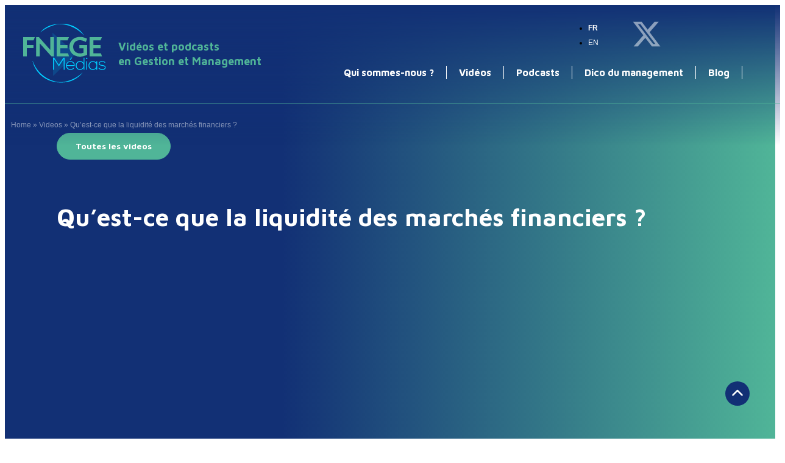

--- FILE ---
content_type: text/html; charset=UTF-8
request_url: https://fnege-medias.fr/fnege-video/quest-ce-que-la-liquidite-des-marches-financiers/
body_size: 35591
content:
<!doctype html>
<html lang="fr-FR">
<head>
	<meta charset="UTF-8">
	<meta name="viewport" content="width=device-width, initial-scale=1">
	<link rel="profile" href="https://gmpg.org/xfn/11">
	<meta name='robots' content='index, follow, max-image-preview:large, max-snippet:-1, max-video-preview:-1' />
	<style>img:is([sizes="auto" i], [sizes^="auto," i]) { contain-intrinsic-size: 3000px 1500px }</style>
	<link rel="alternate" hreflang="fr" href="https://fnege-medias.fr/fnege-video/quest-ce-que-la-liquidite-des-marches-financiers/" />
<link rel="alternate" hreflang="x-default" href="https://fnege-medias.fr/fnege-video/quest-ce-que-la-liquidite-des-marches-financiers/" />

	<!-- This site is optimized with the Yoast SEO plugin v26.8 - https://yoast.com/product/yoast-seo-wordpress/ -->
	<title>Qu&#039;est-ce que la liquidité des marchés financiers ?</title>
	<meta name="description" content="Découvrez les vidéos sur la Gestion et le Management. Une initiative de la Fondation Nationale pour l&#039;Enseignement de la Gestion des entreprises." />
	<link rel="canonical" href="https://fnege-medias.fr/fnege-video/quest-ce-que-la-liquidite-des-marches-financiers/" />
	<meta property="og:locale" content="fr_FR" />
	<meta property="og:type" content="article" />
	<meta property="og:title" content="Qu&#039;est-ce que la liquidité des marchés financiers ?" />
	<meta property="og:description" content="Découvrez les vidéos sur la Gestion et le Management. Une initiative de la Fondation Nationale pour l&#039;Enseignement de la Gestion des entreprises." />
	<meta property="og:url" content="https://fnege-medias.fr/fnege-video/quest-ce-que-la-liquidite-des-marches-financiers/" />
	<meta property="og:site_name" content="FNEGE MEDIAS" />
	<meta property="article:publisher" content="https://www.facebook.com/fnegemedias" />
	<meta property="article:modified_time" content="2025-10-09T10:54:06+00:00" />
	<meta property="og:image" content="https://fnege-medias.fr/wp-content/uploads/2022/07/Miniature-pour-FNEGE-Medias-7.png" />
	<meta property="og:image:width" content="2048" />
	<meta property="og:image:height" content="1152" />
	<meta property="og:image:type" content="image/png" />
	<meta name="twitter:card" content="summary_large_image" />
	<meta name="twitter:site" content="@fnege_medias" />
	<script type="application/ld+json" class="yoast-schema-graph">{"@context":"https://schema.org","@graph":[{"@type":"WebPage","@id":"https://fnege-medias.fr/fnege-video/quest-ce-que-la-liquidite-des-marches-financiers/","url":"https://fnege-medias.fr/fnege-video/quest-ce-que-la-liquidite-des-marches-financiers/","name":"Qu'est-ce que la liquidité des marchés financiers ?","isPartOf":{"@id":"https://fnege-medias.fr/#website"},"primaryImageOfPage":{"@id":"https://fnege-medias.fr/fnege-video/quest-ce-que-la-liquidite-des-marches-financiers/#primaryimage"},"image":{"@id":"https://fnege-medias.fr/fnege-video/quest-ce-que-la-liquidite-des-marches-financiers/#primaryimage"},"thumbnailUrl":"https://fnege-medias.fr/wp-content/uploads/2022/07/Miniature-pour-FNEGE-Medias-7.png","datePublished":"2022-07-12T07:57:20+00:00","dateModified":"2025-10-09T10:54:06+00:00","description":"Découvrez les vidéos sur la Gestion et le Management. Une initiative de la Fondation Nationale pour l'Enseignement de la Gestion des entreprises.","breadcrumb":{"@id":"https://fnege-medias.fr/fnege-video/quest-ce-que-la-liquidite-des-marches-financiers/#breadcrumb"},"inLanguage":"fr-FR","potentialAction":[{"@type":"ReadAction","target":["https://fnege-medias.fr/fnege-video/quest-ce-que-la-liquidite-des-marches-financiers/"]}]},{"@type":"ImageObject","inLanguage":"fr-FR","@id":"https://fnege-medias.fr/fnege-video/quest-ce-que-la-liquidite-des-marches-financiers/#primaryimage","url":"https://fnege-medias.fr/wp-content/uploads/2022/07/Miniature-pour-FNEGE-Medias-7.png","contentUrl":"https://fnege-medias.fr/wp-content/uploads/2022/07/Miniature-pour-FNEGE-Medias-7.png","width":2048,"height":1152},{"@type":"BreadcrumbList","@id":"https://fnege-medias.fr/fnege-video/quest-ce-que-la-liquidite-des-marches-financiers/#breadcrumb","itemListElement":[{"@type":"ListItem","position":1,"name":"Home","item":"https://fnege-medias.fr/"},{"@type":"ListItem","position":2,"name":"Videos","item":"https://fnege-medias.fr/fnege-video/"},{"@type":"ListItem","position":3,"name":"Qu&rsquo;est-ce que la liquidité des marchés financiers ?"}]},{"@type":"WebSite","@id":"https://fnege-medias.fr/#website","url":"https://fnege-medias.fr/","name":"FNEGE MEDIAS","description":"Le média de la recherche et l&#039;enseignement en management","publisher":{"@id":"https://fnege-medias.fr/#organization"},"alternateName":"Le média de la recherche et l'enseignement en management","potentialAction":[{"@type":"SearchAction","target":{"@type":"EntryPoint","urlTemplate":"https://fnege-medias.fr/?s={search_term_string}"},"query-input":{"@type":"PropertyValueSpecification","valueRequired":true,"valueName":"search_term_string"}}],"inLanguage":"fr-FR"},{"@type":"Organization","@id":"https://fnege-medias.fr/#organization","name":"FNEGE","alternateName":"Fondation Nationale pour l'Enseignement des la Gestion des Entreprises","url":"https://fnege-medias.fr/","logo":{"@type":"ImageObject","inLanguage":"fr-FR","@id":"https://fnege-medias.fr/#/schema/logo/image/","url":"https://fnege-medias.fr/wp-content/uploads/2021/05/logo-fnege-transparent.png","contentUrl":"https://fnege-medias.fr/wp-content/uploads/2021/05/logo-fnege-transparent.png","width":479,"height":164,"caption":"FNEGE"},"image":{"@id":"https://fnege-medias.fr/#/schema/logo/image/"},"sameAs":["https://www.facebook.com/fnegemedias","https://x.com/fnege_medias","https://www.linkedin.com/company/fnege-medias/","https://www.youtube.com/channel/UCCHAU0-eEv_vhPU0RvrBI3w"]}]}</script>
	<!-- / Yoast SEO plugin. -->


<link rel="alternate" type="application/rss+xml" title="FNEGE MEDIAS &raquo; Flux" href="https://fnege-medias.fr/feed/" />
<link rel="alternate" type="application/rss+xml" title="FNEGE MEDIAS &raquo; Flux des commentaires" href="https://fnege-medias.fr/comments/feed/" />
<script>
window._wpemojiSettings = {"baseUrl":"https:\/\/s.w.org\/images\/core\/emoji\/15.0.3\/72x72\/","ext":".png","svgUrl":"https:\/\/s.w.org\/images\/core\/emoji\/15.0.3\/svg\/","svgExt":".svg","source":{"concatemoji":"https:\/\/fnege-medias.fr\/wp-includes\/js\/wp-emoji-release.min.js?ver=6.7.4"}};
/*! This file is auto-generated */
!function(i,n){var o,s,e;function c(e){try{var t={supportTests:e,timestamp:(new Date).valueOf()};sessionStorage.setItem(o,JSON.stringify(t))}catch(e){}}function p(e,t,n){e.clearRect(0,0,e.canvas.width,e.canvas.height),e.fillText(t,0,0);var t=new Uint32Array(e.getImageData(0,0,e.canvas.width,e.canvas.height).data),r=(e.clearRect(0,0,e.canvas.width,e.canvas.height),e.fillText(n,0,0),new Uint32Array(e.getImageData(0,0,e.canvas.width,e.canvas.height).data));return t.every(function(e,t){return e===r[t]})}function u(e,t,n){switch(t){case"flag":return n(e,"\ud83c\udff3\ufe0f\u200d\u26a7\ufe0f","\ud83c\udff3\ufe0f\u200b\u26a7\ufe0f")?!1:!n(e,"\ud83c\uddfa\ud83c\uddf3","\ud83c\uddfa\u200b\ud83c\uddf3")&&!n(e,"\ud83c\udff4\udb40\udc67\udb40\udc62\udb40\udc65\udb40\udc6e\udb40\udc67\udb40\udc7f","\ud83c\udff4\u200b\udb40\udc67\u200b\udb40\udc62\u200b\udb40\udc65\u200b\udb40\udc6e\u200b\udb40\udc67\u200b\udb40\udc7f");case"emoji":return!n(e,"\ud83d\udc26\u200d\u2b1b","\ud83d\udc26\u200b\u2b1b")}return!1}function f(e,t,n){var r="undefined"!=typeof WorkerGlobalScope&&self instanceof WorkerGlobalScope?new OffscreenCanvas(300,150):i.createElement("canvas"),a=r.getContext("2d",{willReadFrequently:!0}),o=(a.textBaseline="top",a.font="600 32px Arial",{});return e.forEach(function(e){o[e]=t(a,e,n)}),o}function t(e){var t=i.createElement("script");t.src=e,t.defer=!0,i.head.appendChild(t)}"undefined"!=typeof Promise&&(o="wpEmojiSettingsSupports",s=["flag","emoji"],n.supports={everything:!0,everythingExceptFlag:!0},e=new Promise(function(e){i.addEventListener("DOMContentLoaded",e,{once:!0})}),new Promise(function(t){var n=function(){try{var e=JSON.parse(sessionStorage.getItem(o));if("object"==typeof e&&"number"==typeof e.timestamp&&(new Date).valueOf()<e.timestamp+604800&&"object"==typeof e.supportTests)return e.supportTests}catch(e){}return null}();if(!n){if("undefined"!=typeof Worker&&"undefined"!=typeof OffscreenCanvas&&"undefined"!=typeof URL&&URL.createObjectURL&&"undefined"!=typeof Blob)try{var e="postMessage("+f.toString()+"("+[JSON.stringify(s),u.toString(),p.toString()].join(",")+"));",r=new Blob([e],{type:"text/javascript"}),a=new Worker(URL.createObjectURL(r),{name:"wpTestEmojiSupports"});return void(a.onmessage=function(e){c(n=e.data),a.terminate(),t(n)})}catch(e){}c(n=f(s,u,p))}t(n)}).then(function(e){for(var t in e)n.supports[t]=e[t],n.supports.everything=n.supports.everything&&n.supports[t],"flag"!==t&&(n.supports.everythingExceptFlag=n.supports.everythingExceptFlag&&n.supports[t]);n.supports.everythingExceptFlag=n.supports.everythingExceptFlag&&!n.supports.flag,n.DOMReady=!1,n.readyCallback=function(){n.DOMReady=!0}}).then(function(){return e}).then(function(){var e;n.supports.everything||(n.readyCallback(),(e=n.source||{}).concatemoji?t(e.concatemoji):e.wpemoji&&e.twemoji&&(t(e.twemoji),t(e.wpemoji)))}))}((window,document),window._wpemojiSettings);
</script>
<style id='wp-emoji-styles-inline-css'>

	img.wp-smiley, img.emoji {
		display: inline !important;
		border: none !important;
		box-shadow: none !important;
		height: 1em !important;
		width: 1em !important;
		margin: 0 0.07em !important;
		vertical-align: -0.1em !important;
		background: none !important;
		padding: 0 !important;
	}
</style>
<link rel='stylesheet' id='wp-block-library-css' href='https://fnege-medias.fr/wp-includes/css/dist/block-library/style.min.css?ver=6.7.4' media='all' />
<style id='global-styles-inline-css'>
:root{--wp--preset--aspect-ratio--square: 1;--wp--preset--aspect-ratio--4-3: 4/3;--wp--preset--aspect-ratio--3-4: 3/4;--wp--preset--aspect-ratio--3-2: 3/2;--wp--preset--aspect-ratio--2-3: 2/3;--wp--preset--aspect-ratio--16-9: 16/9;--wp--preset--aspect-ratio--9-16: 9/16;--wp--preset--color--black: #000000;--wp--preset--color--cyan-bluish-gray: #abb8c3;--wp--preset--color--white: #ffffff;--wp--preset--color--pale-pink: #f78da7;--wp--preset--color--vivid-red: #cf2e2e;--wp--preset--color--luminous-vivid-orange: #ff6900;--wp--preset--color--luminous-vivid-amber: #fcb900;--wp--preset--color--light-green-cyan: #7bdcb5;--wp--preset--color--vivid-green-cyan: #00d084;--wp--preset--color--pale-cyan-blue: #8ed1fc;--wp--preset--color--vivid-cyan-blue: #0693e3;--wp--preset--color--vivid-purple: #9b51e0;--wp--preset--gradient--vivid-cyan-blue-to-vivid-purple: linear-gradient(135deg,rgba(6,147,227,1) 0%,rgb(155,81,224) 100%);--wp--preset--gradient--light-green-cyan-to-vivid-green-cyan: linear-gradient(135deg,rgb(122,220,180) 0%,rgb(0,208,130) 100%);--wp--preset--gradient--luminous-vivid-amber-to-luminous-vivid-orange: linear-gradient(135deg,rgba(252,185,0,1) 0%,rgba(255,105,0,1) 100%);--wp--preset--gradient--luminous-vivid-orange-to-vivid-red: linear-gradient(135deg,rgba(255,105,0,1) 0%,rgb(207,46,46) 100%);--wp--preset--gradient--very-light-gray-to-cyan-bluish-gray: linear-gradient(135deg,rgb(238,238,238) 0%,rgb(169,184,195) 100%);--wp--preset--gradient--cool-to-warm-spectrum: linear-gradient(135deg,rgb(74,234,220) 0%,rgb(151,120,209) 20%,rgb(207,42,186) 40%,rgb(238,44,130) 60%,rgb(251,105,98) 80%,rgb(254,248,76) 100%);--wp--preset--gradient--blush-light-purple: linear-gradient(135deg,rgb(255,206,236) 0%,rgb(152,150,240) 100%);--wp--preset--gradient--blush-bordeaux: linear-gradient(135deg,rgb(254,205,165) 0%,rgb(254,45,45) 50%,rgb(107,0,62) 100%);--wp--preset--gradient--luminous-dusk: linear-gradient(135deg,rgb(255,203,112) 0%,rgb(199,81,192) 50%,rgb(65,88,208) 100%);--wp--preset--gradient--pale-ocean: linear-gradient(135deg,rgb(255,245,203) 0%,rgb(182,227,212) 50%,rgb(51,167,181) 100%);--wp--preset--gradient--electric-grass: linear-gradient(135deg,rgb(202,248,128) 0%,rgb(113,206,126) 100%);--wp--preset--gradient--midnight: linear-gradient(135deg,rgb(2,3,129) 0%,rgb(40,116,252) 100%);--wp--preset--font-size--small: 13px;--wp--preset--font-size--medium: 20px;--wp--preset--font-size--large: 36px;--wp--preset--font-size--x-large: 42px;--wp--preset--spacing--20: 0.44rem;--wp--preset--spacing--30: 0.67rem;--wp--preset--spacing--40: 1rem;--wp--preset--spacing--50: 1.5rem;--wp--preset--spacing--60: 2.25rem;--wp--preset--spacing--70: 3.38rem;--wp--preset--spacing--80: 5.06rem;--wp--preset--shadow--natural: 6px 6px 9px rgba(0, 0, 0, 0.2);--wp--preset--shadow--deep: 12px 12px 50px rgba(0, 0, 0, 0.4);--wp--preset--shadow--sharp: 6px 6px 0px rgba(0, 0, 0, 0.2);--wp--preset--shadow--outlined: 6px 6px 0px -3px rgba(255, 255, 255, 1), 6px 6px rgba(0, 0, 0, 1);--wp--preset--shadow--crisp: 6px 6px 0px rgba(0, 0, 0, 1);}:root { --wp--style--global--content-size: 800px;--wp--style--global--wide-size: 1200px; }:where(body) { margin: 0; }.wp-site-blocks > .alignleft { float: left; margin-right: 2em; }.wp-site-blocks > .alignright { float: right; margin-left: 2em; }.wp-site-blocks > .aligncenter { justify-content: center; margin-left: auto; margin-right: auto; }:where(.wp-site-blocks) > * { margin-block-start: 24px; margin-block-end: 0; }:where(.wp-site-blocks) > :first-child { margin-block-start: 0; }:where(.wp-site-blocks) > :last-child { margin-block-end: 0; }:root { --wp--style--block-gap: 24px; }:root :where(.is-layout-flow) > :first-child{margin-block-start: 0;}:root :where(.is-layout-flow) > :last-child{margin-block-end: 0;}:root :where(.is-layout-flow) > *{margin-block-start: 24px;margin-block-end: 0;}:root :where(.is-layout-constrained) > :first-child{margin-block-start: 0;}:root :where(.is-layout-constrained) > :last-child{margin-block-end: 0;}:root :where(.is-layout-constrained) > *{margin-block-start: 24px;margin-block-end: 0;}:root :where(.is-layout-flex){gap: 24px;}:root :where(.is-layout-grid){gap: 24px;}.is-layout-flow > .alignleft{float: left;margin-inline-start: 0;margin-inline-end: 2em;}.is-layout-flow > .alignright{float: right;margin-inline-start: 2em;margin-inline-end: 0;}.is-layout-flow > .aligncenter{margin-left: auto !important;margin-right: auto !important;}.is-layout-constrained > .alignleft{float: left;margin-inline-start: 0;margin-inline-end: 2em;}.is-layout-constrained > .alignright{float: right;margin-inline-start: 2em;margin-inline-end: 0;}.is-layout-constrained > .aligncenter{margin-left: auto !important;margin-right: auto !important;}.is-layout-constrained > :where(:not(.alignleft):not(.alignright):not(.alignfull)){max-width: var(--wp--style--global--content-size);margin-left: auto !important;margin-right: auto !important;}.is-layout-constrained > .alignwide{max-width: var(--wp--style--global--wide-size);}body .is-layout-flex{display: flex;}.is-layout-flex{flex-wrap: wrap;align-items: center;}.is-layout-flex > :is(*, div){margin: 0;}body .is-layout-grid{display: grid;}.is-layout-grid > :is(*, div){margin: 0;}body{padding-top: 0px;padding-right: 0px;padding-bottom: 0px;padding-left: 0px;}a:where(:not(.wp-element-button)){text-decoration: underline;}:root :where(.wp-element-button, .wp-block-button__link){background-color: #32373c;border-width: 0;color: #fff;font-family: inherit;font-size: inherit;line-height: inherit;padding: calc(0.667em + 2px) calc(1.333em + 2px);text-decoration: none;}.has-black-color{color: var(--wp--preset--color--black) !important;}.has-cyan-bluish-gray-color{color: var(--wp--preset--color--cyan-bluish-gray) !important;}.has-white-color{color: var(--wp--preset--color--white) !important;}.has-pale-pink-color{color: var(--wp--preset--color--pale-pink) !important;}.has-vivid-red-color{color: var(--wp--preset--color--vivid-red) !important;}.has-luminous-vivid-orange-color{color: var(--wp--preset--color--luminous-vivid-orange) !important;}.has-luminous-vivid-amber-color{color: var(--wp--preset--color--luminous-vivid-amber) !important;}.has-light-green-cyan-color{color: var(--wp--preset--color--light-green-cyan) !important;}.has-vivid-green-cyan-color{color: var(--wp--preset--color--vivid-green-cyan) !important;}.has-pale-cyan-blue-color{color: var(--wp--preset--color--pale-cyan-blue) !important;}.has-vivid-cyan-blue-color{color: var(--wp--preset--color--vivid-cyan-blue) !important;}.has-vivid-purple-color{color: var(--wp--preset--color--vivid-purple) !important;}.has-black-background-color{background-color: var(--wp--preset--color--black) !important;}.has-cyan-bluish-gray-background-color{background-color: var(--wp--preset--color--cyan-bluish-gray) !important;}.has-white-background-color{background-color: var(--wp--preset--color--white) !important;}.has-pale-pink-background-color{background-color: var(--wp--preset--color--pale-pink) !important;}.has-vivid-red-background-color{background-color: var(--wp--preset--color--vivid-red) !important;}.has-luminous-vivid-orange-background-color{background-color: var(--wp--preset--color--luminous-vivid-orange) !important;}.has-luminous-vivid-amber-background-color{background-color: var(--wp--preset--color--luminous-vivid-amber) !important;}.has-light-green-cyan-background-color{background-color: var(--wp--preset--color--light-green-cyan) !important;}.has-vivid-green-cyan-background-color{background-color: var(--wp--preset--color--vivid-green-cyan) !important;}.has-pale-cyan-blue-background-color{background-color: var(--wp--preset--color--pale-cyan-blue) !important;}.has-vivid-cyan-blue-background-color{background-color: var(--wp--preset--color--vivid-cyan-blue) !important;}.has-vivid-purple-background-color{background-color: var(--wp--preset--color--vivid-purple) !important;}.has-black-border-color{border-color: var(--wp--preset--color--black) !important;}.has-cyan-bluish-gray-border-color{border-color: var(--wp--preset--color--cyan-bluish-gray) !important;}.has-white-border-color{border-color: var(--wp--preset--color--white) !important;}.has-pale-pink-border-color{border-color: var(--wp--preset--color--pale-pink) !important;}.has-vivid-red-border-color{border-color: var(--wp--preset--color--vivid-red) !important;}.has-luminous-vivid-orange-border-color{border-color: var(--wp--preset--color--luminous-vivid-orange) !important;}.has-luminous-vivid-amber-border-color{border-color: var(--wp--preset--color--luminous-vivid-amber) !important;}.has-light-green-cyan-border-color{border-color: var(--wp--preset--color--light-green-cyan) !important;}.has-vivid-green-cyan-border-color{border-color: var(--wp--preset--color--vivid-green-cyan) !important;}.has-pale-cyan-blue-border-color{border-color: var(--wp--preset--color--pale-cyan-blue) !important;}.has-vivid-cyan-blue-border-color{border-color: var(--wp--preset--color--vivid-cyan-blue) !important;}.has-vivid-purple-border-color{border-color: var(--wp--preset--color--vivid-purple) !important;}.has-vivid-cyan-blue-to-vivid-purple-gradient-background{background: var(--wp--preset--gradient--vivid-cyan-blue-to-vivid-purple) !important;}.has-light-green-cyan-to-vivid-green-cyan-gradient-background{background: var(--wp--preset--gradient--light-green-cyan-to-vivid-green-cyan) !important;}.has-luminous-vivid-amber-to-luminous-vivid-orange-gradient-background{background: var(--wp--preset--gradient--luminous-vivid-amber-to-luminous-vivid-orange) !important;}.has-luminous-vivid-orange-to-vivid-red-gradient-background{background: var(--wp--preset--gradient--luminous-vivid-orange-to-vivid-red) !important;}.has-very-light-gray-to-cyan-bluish-gray-gradient-background{background: var(--wp--preset--gradient--very-light-gray-to-cyan-bluish-gray) !important;}.has-cool-to-warm-spectrum-gradient-background{background: var(--wp--preset--gradient--cool-to-warm-spectrum) !important;}.has-blush-light-purple-gradient-background{background: var(--wp--preset--gradient--blush-light-purple) !important;}.has-blush-bordeaux-gradient-background{background: var(--wp--preset--gradient--blush-bordeaux) !important;}.has-luminous-dusk-gradient-background{background: var(--wp--preset--gradient--luminous-dusk) !important;}.has-pale-ocean-gradient-background{background: var(--wp--preset--gradient--pale-ocean) !important;}.has-electric-grass-gradient-background{background: var(--wp--preset--gradient--electric-grass) !important;}.has-midnight-gradient-background{background: var(--wp--preset--gradient--midnight) !important;}.has-small-font-size{font-size: var(--wp--preset--font-size--small) !important;}.has-medium-font-size{font-size: var(--wp--preset--font-size--medium) !important;}.has-large-font-size{font-size: var(--wp--preset--font-size--large) !important;}.has-x-large-font-size{font-size: var(--wp--preset--font-size--x-large) !important;}
:root :where(.wp-block-pullquote){font-size: 1.5em;line-height: 1.6;}
</style>
<link rel='stylesheet' id='dashicons-css' href='https://fnege-medias.fr/wp-includes/css/dashicons.min.css?ver=6.7.4' media='all' />
<link rel='stylesheet' id='thickbox-css' href='https://fnege-medias.fr/wp-includes/js/thickbox/thickbox.css?ver=6.7.4' media='all' />
<link rel='stylesheet' id='wppb-cpm-style-frontend-css' href='https://fnege-medias.fr/wp-content/plugins/pb-add-on-custom-profile-menus/assets/css/style-frontend.css?ver=1.1.1' media='all' />
<link rel='stylesheet' id='youtube-synchronizer-css' href='https://fnege-medias.fr/wp-content/plugins/youtube-synchronizer/public/css/youtube-synchronizer-public.css?ver=1.0.0' media='all' />
<style id='wpgb-head-inline-css'>
.wp-grid-builder:not(.wpgb-template),.wpgb-facet{opacity:0.01}.wpgb-facet fieldset{margin:0;padding:0;border:none;outline:none;box-shadow:none}.wpgb-facet fieldset:last-child{margin-bottom:40px;}.wpgb-facet fieldset legend.wpgb-sr-only{height:1px;width:1px}
</style>
<link rel='stylesheet' id='wpml-legacy-horizontal-list-0-css' href='https://fnege-medias.fr/wp-content/plugins/sitepress-multilingual-cms/templates/language-switchers/legacy-list-horizontal/style.min.css?ver=1' media='all' />
<link rel='stylesheet' id='wpml-menu-item-0-css' href='https://fnege-medias.fr/wp-content/plugins/sitepress-multilingual-cms/templates/language-switchers/menu-item/style.min.css?ver=1' media='all' />
<link rel='stylesheet' id='cmplz-general-css' href='https://fnege-medias.fr/wp-content/plugins/complianz-gdpr/assets/css/cookieblocker.min.css?ver=1735901750' media='all' />
<link rel='stylesheet' id='cms-navigation-style-base-css' href='https://fnege-medias.fr/wp-content/plugins/wpml-cms-nav/res/css/cms-navigation-base.css?ver=1.5.5' media='screen' />
<link rel='stylesheet' id='cms-navigation-style-css' href='https://fnege-medias.fr/wp-content/plugins/wpml-cms-nav/res/css/cms-navigation.css?ver=1.5.5' media='screen' />
<link rel='stylesheet' id='hello-elementor-css' href='https://fnege-medias.fr/wp-content/themes/hello-elementor/style.min.css?ver=3.2.1' media='all' />
<link rel='stylesheet' id='hello-elementor-theme-style-css' href='https://fnege-medias.fr/wp-content/themes/hello-elementor/theme.min.css?ver=3.2.1' media='all' />
<link rel='stylesheet' id='hello-elementor-header-footer-css' href='https://fnege-medias.fr/wp-content/themes/hello-elementor/header-footer.min.css?ver=3.2.1' media='all' />
<link rel='stylesheet' id='elementor-frontend-css' href='https://fnege-medias.fr/wp-content/uploads/elementor/css/custom-frontend.min.css?ver=1765888951' media='all' />
<style id='elementor-frontend-inline-css'>
.elementor-kit-8534{--e-global-color-primary:#50B598;--e-global-color-secondary:#00CCFF;--e-global-color-text:#212121;--e-global-color-accent:#123075;--e-global-color-1169678:#FFFFFF;--e-global-color-233f793:#E4E4E4;--e-global-typography-primary-font-family:"Maven Pro";--e-global-typography-primary-font-size:60px;--e-global-typography-primary-font-weight:bold;--e-global-typography-primary-line-height:72px;--e-global-typography-secondary-font-family:"Maven Pro";--e-global-typography-secondary-font-size:50px;--e-global-typography-secondary-font-weight:bold;--e-global-typography-secondary-line-height:60px;--e-global-typography-text-font-family:"Arial";--e-global-typography-text-font-size:14px;--e-global-typography-text-font-weight:400;--e-global-typography-text-line-height:24px;--e-global-typography-accent-font-family:"Maven Pro";--e-global-typography-accent-font-size:18px;--e-global-typography-accent-font-weight:bold;--e-global-typography-accent-line-height:22px;}.elementor-kit-8534 button,.elementor-kit-8534 input[type="button"],.elementor-kit-8534 input[type="submit"],.elementor-kit-8534 .elementor-button{background-color:var( --e-global-color-primary );font-family:"Maven Pro", Sans-serif;font-size:18px;font-weight:bold;line-height:22px;color:var( --e-global-color-1169678 );border-style:solid;border-width:1px 1px 1px 1px;border-color:var( --e-global-color-primary );border-radius:50px 50px 50px 50px;padding:10px 30px 10px 30px;}.elementor-kit-8534 e-page-transition{background-color:#FFBC7D;}.elementor-section.elementor-section-boxed > .elementor-container{max-width:1600px;}.e-con{--container-max-width:1600px;}.elementor-widget:not(:last-child){margin-block-end:20px;}.elementor-element{--widgets-spacing:20px 20px;--widgets-spacing-row:20px;--widgets-spacing-column:20px;}{}h1.entry-title{display:var(--page-title-display);}@media(max-width:1200px){.elementor-section.elementor-section-boxed > .elementor-container{max-width:1024px;}.e-con{--container-max-width:1024px;}}@media(max-width:767px){.elementor-section.elementor-section-boxed > .elementor-container{max-width:767px;}.e-con{--container-max-width:767px;}}
.elementor-9840 .elementor-element.elementor-element-39a08bd{border-style:solid;border-width:0px 0px 1px 0px;border-color:var( --e-global-color-primary );transition:background 0.3s, border 0.3s, border-radius 0.3s, box-shadow 0.3s;padding:0px 20px 0px 20px;}.elementor-9840 .elementor-element.elementor-element-39a08bd > .elementor-background-overlay{transition:background 0.3s, border-radius 0.3s, opacity 0.3s;}.elementor-bc-flex-widget .elementor-9840 .elementor-element.elementor-element-f005861.elementor-column .elementor-widget-wrap{align-items:center;}.elementor-9840 .elementor-element.elementor-element-f005861.elementor-column.elementor-element[data-element_type="column"] > .elementor-widget-wrap.elementor-element-populated{align-content:center;align-items:center;}.elementor-widget-theme-site-logo .widget-image-caption{color:var( --e-global-color-text );font-family:var( --e-global-typography-text-font-family ), Sans-serif;font-size:var( --e-global-typography-text-font-size );font-weight:var( --e-global-typography-text-font-weight );line-height:var( --e-global-typography-text-line-height );}.elementor-9840 .elementor-element.elementor-element-f1a2e11{width:auto;max-width:auto;}.elementor-9840 .elementor-element.elementor-element-f1a2e11 > .elementor-widget-container{margin:0px 20px 0px 0px;}.elementor-widget-heading .elementor-heading-title{font-family:var( --e-global-typography-primary-font-family ), Sans-serif;font-size:var( --e-global-typography-primary-font-size );font-weight:var( --e-global-typography-primary-font-weight );line-height:var( --e-global-typography-primary-line-height );color:var( --e-global-color-primary );}.elementor-9840 .elementor-element.elementor-element-0affb83{width:auto;max-width:auto;}.elementor-9840 .elementor-element.elementor-element-0affb83 .elementor-heading-title{font-family:"Maven Pro", Sans-serif;font-size:18px;font-weight:bold;line-height:24px;}.elementor-bc-flex-widget .elementor-9840 .elementor-element.elementor-element-20c2150.elementor-column .elementor-widget-wrap{align-items:center;}.elementor-9840 .elementor-element.elementor-element-20c2150.elementor-column.elementor-element[data-element_type="column"] > .elementor-widget-wrap.elementor-element-populated{align-content:center;align-items:center;}.elementor-9840 .elementor-element.elementor-element-20c2150.elementor-column > .elementor-widget-wrap{justify-content:flex-end;}.elementor-9840 .elementor-element.elementor-element-20c2150 > .elementor-element-populated{padding:0px 0px 0px 0px;}.elementor-widget-wpml-language-switcher .wpml-elementor-ls .wpml-ls-item .wpml-ls-link, 
					.elementor-widget-wpml-language-switcher .wpml-elementor-ls .wpml-ls-legacy-dropdown a{color:var( --e-global-color-text );}.elementor-widget-wpml-language-switcher .wpml-elementor-ls .wpml-ls-legacy-dropdown a:hover,
					.elementor-widget-wpml-language-switcher .wpml-elementor-ls .wpml-ls-legacy-dropdown a:focus,
					.elementor-widget-wpml-language-switcher .wpml-elementor-ls .wpml-ls-legacy-dropdown .wpml-ls-current-language:hover>a,
					.elementor-widget-wpml-language-switcher .wpml-elementor-ls .wpml-ls-item .wpml-ls-link:hover,
					.elementor-widget-wpml-language-switcher .wpml-elementor-ls .wpml-ls-item .wpml-ls-link.wpml-ls-link__active,
					.elementor-widget-wpml-language-switcher .wpml-elementor-ls .wpml-ls-item .wpml-ls-link.highlighted,
					.elementor-widget-wpml-language-switcher .wpml-elementor-ls .wpml-ls-item .wpml-ls-link:focus{color:var( --e-global-color-accent );}.elementor-widget-wpml-language-switcher .wpml-elementor-ls .wpml-ls-statics-post_translations{color:var( --e-global-color-text );}.elementor-9840 .elementor-element.elementor-element-083cfb7{width:auto;max-width:auto;}.elementor-9840 .elementor-element.elementor-element-083cfb7 .wpml-elementor-ls .wpml-ls-item{font-family:"Arial", Sans-serif;font-size:12px;font-weight:400;line-height:24px;}.elementor-9840 .elementor-element.elementor-element-083cfb7 .wpml-elementor-ls .wpml-ls-item .wpml-ls-link, 
					.elementor-9840 .elementor-element.elementor-element-083cfb7 .wpml-elementor-ls .wpml-ls-legacy-dropdown a{color:var( --e-global-color-1169678 );}.elementor-9840 .elementor-element.elementor-element-083cfb7 .wpml-elementor-ls .wpml-ls-legacy-dropdown a:hover,
					.elementor-9840 .elementor-element.elementor-element-083cfb7 .wpml-elementor-ls .wpml-ls-legacy-dropdown a:focus,
					.elementor-9840 .elementor-element.elementor-element-083cfb7 .wpml-elementor-ls .wpml-ls-legacy-dropdown .wpml-ls-current-language:hover>a,
					.elementor-9840 .elementor-element.elementor-element-083cfb7 .wpml-elementor-ls .wpml-ls-item .wpml-ls-link:hover,
					.elementor-9840 .elementor-element.elementor-element-083cfb7 .wpml-elementor-ls .wpml-ls-item .wpml-ls-link.wpml-ls-link__active,
					.elementor-9840 .elementor-element.elementor-element-083cfb7 .wpml-elementor-ls .wpml-ls-item .wpml-ls-link.highlighted,
					.elementor-9840 .elementor-element.elementor-element-083cfb7 .wpml-elementor-ls .wpml-ls-item .wpml-ls-link:focus{color:var( --e-global-color-primary );}.elementor-9840 .elementor-element.elementor-element-7ec65bb{--grid-template-columns:repeat(0, auto);width:auto;max-width:auto;--icon-size:15px;--grid-column-gap:0px;--grid-row-gap:0px;}.elementor-9840 .elementor-element.elementor-element-7ec65bb .elementor-widget-container{text-align:center;}.elementor-9840 .elementor-element.elementor-element-7ec65bb > .elementor-widget-container{padding:0px 010px 0px 0px;}.elementor-9840 .elementor-element.elementor-element-7ec65bb .elementor-social-icon{background-color:#FFFFFF00;}.elementor-9840 .elementor-element.elementor-element-7ec65bb .elementor-social-icon i{color:#FFFFFF80;}.elementor-9840 .elementor-element.elementor-element-7ec65bb .elementor-social-icon svg{fill:#FFFFFF80;}.elementor-9840 .elementor-element.elementor-element-7ec65bb .elementor-social-icon:hover i{color:var( --e-global-color-1169678 );}.elementor-9840 .elementor-element.elementor-element-7ec65bb .elementor-social-icon:hover svg{fill:var( --e-global-color-1169678 );}.elementor-widget-nav-menu .elementor-nav-menu .elementor-item{font-family:var( --e-global-typography-primary-font-family ), Sans-serif;font-size:var( --e-global-typography-primary-font-size );font-weight:var( --e-global-typography-primary-font-weight );line-height:var( --e-global-typography-primary-line-height );}.elementor-widget-nav-menu .elementor-nav-menu--main .elementor-item{color:var( --e-global-color-text );fill:var( --e-global-color-text );}.elementor-widget-nav-menu .elementor-nav-menu--main .elementor-item:hover,
					.elementor-widget-nav-menu .elementor-nav-menu--main .elementor-item.elementor-item-active,
					.elementor-widget-nav-menu .elementor-nav-menu--main .elementor-item.highlighted,
					.elementor-widget-nav-menu .elementor-nav-menu--main .elementor-item:focus{color:var( --e-global-color-accent );fill:var( --e-global-color-accent );}.elementor-widget-nav-menu .elementor-nav-menu--main:not(.e--pointer-framed) .elementor-item:before,
					.elementor-widget-nav-menu .elementor-nav-menu--main:not(.e--pointer-framed) .elementor-item:after{background-color:var( --e-global-color-accent );}.elementor-widget-nav-menu .e--pointer-framed .elementor-item:before,
					.elementor-widget-nav-menu .e--pointer-framed .elementor-item:after{border-color:var( --e-global-color-accent );}.elementor-widget-nav-menu{--e-nav-menu-divider-color:var( --e-global-color-text );}.elementor-widget-nav-menu .elementor-nav-menu--dropdown .elementor-item, .elementor-widget-nav-menu .elementor-nav-menu--dropdown  .elementor-sub-item{font-family:var( --e-global-typography-accent-font-family ), Sans-serif;font-size:var( --e-global-typography-accent-font-size );font-weight:var( --e-global-typography-accent-font-weight );}.elementor-9840 .elementor-element.elementor-element-27cceda > .elementor-widget-container{padding:10px 0px 10px 0px;}.elementor-9840 .elementor-element.elementor-element-27cceda .elementor-menu-toggle{margin-left:auto;background-color:var( --e-global-color-accent );}.elementor-9840 .elementor-element.elementor-element-27cceda .elementor-nav-menu .elementor-item{font-family:"Maven Pro", Sans-serif;font-size:16px;font-weight:bold;line-height:22px;}.elementor-9840 .elementor-element.elementor-element-27cceda .elementor-nav-menu--main .elementor-item{color:var( --e-global-color-1169678 );fill:var( --e-global-color-1169678 );padding-left:20px;padding-right:20px;padding-top:0px;padding-bottom:0px;}.elementor-9840 .elementor-element.elementor-element-27cceda .elementor-nav-menu--main .elementor-item.elementor-item-active{color:var( --e-global-color-primary );}.elementor-9840 .elementor-element.elementor-element-27cceda .elementor-nav-menu--dropdown a, .elementor-9840 .elementor-element.elementor-element-27cceda .elementor-menu-toggle{color:var( --e-global-color-accent );}.elementor-9840 .elementor-element.elementor-element-27cceda .elementor-nav-menu--dropdown a:hover,
					.elementor-9840 .elementor-element.elementor-element-27cceda .elementor-nav-menu--dropdown a.elementor-item-active,
					.elementor-9840 .elementor-element.elementor-element-27cceda .elementor-nav-menu--dropdown a.highlighted,
					.elementor-9840 .elementor-element.elementor-element-27cceda .elementor-menu-toggle:hover{color:var( --e-global-color-1169678 );}.elementor-9840 .elementor-element.elementor-element-27cceda .elementor-nav-menu--dropdown a:hover,
					.elementor-9840 .elementor-element.elementor-element-27cceda .elementor-nav-menu--dropdown a.elementor-item-active,
					.elementor-9840 .elementor-element.elementor-element-27cceda .elementor-nav-menu--dropdown a.highlighted{background-color:var( --e-global-color-primary );}.elementor-9840 .elementor-element.elementor-element-27cceda .elementor-nav-menu--dropdown a.elementor-item-active{color:var( --e-global-color-1169678 );background-color:var( --e-global-color-primary );}.elementor-9840 .elementor-element.elementor-element-27cceda .elementor-nav-menu--dropdown .elementor-item, .elementor-9840 .elementor-element.elementor-element-27cceda .elementor-nav-menu--dropdown  .elementor-sub-item{font-family:var( --e-global-typography-text-font-family ), Sans-serif;font-size:var( --e-global-typography-text-font-size );font-weight:var( --e-global-typography-text-font-weight );}.elementor-9840 .elementor-element.elementor-element-27cceda .elementor-nav-menu--dropdown{border-radius:5px 5px 5px 5px;}.elementor-9840 .elementor-element.elementor-element-27cceda .elementor-nav-menu--dropdown li:first-child a{border-top-left-radius:5px;border-top-right-radius:5px;}.elementor-9840 .elementor-element.elementor-element-27cceda .elementor-nav-menu--dropdown li:last-child a{border-bottom-right-radius:5px;border-bottom-left-radius:5px;}.elementor-9840 .elementor-element.elementor-element-27cceda .elementor-nav-menu--dropdown a{padding-left:61px;padding-right:61px;}.elementor-9840 .elementor-element.elementor-element-27cceda .elementor-nav-menu--dropdown li:not(:last-child){border-style:none;}.elementor-9840 .elementor-element.elementor-element-27cceda .elementor-nav-menu--main > .elementor-nav-menu > li > .elementor-nav-menu--dropdown, .elementor-9840 .elementor-element.elementor-element-27cceda .elementor-nav-menu__container.elementor-nav-menu--dropdown{margin-top:10px !important;}.elementor-9840 .elementor-element.elementor-element-27cceda div.elementor-menu-toggle{color:var( --e-global-color-1169678 );}.elementor-9840 .elementor-element.elementor-element-27cceda div.elementor-menu-toggle svg{fill:var( --e-global-color-1169678 );}.elementor-widget-icon.elementor-view-stacked .elementor-icon{background-color:var( --e-global-color-primary );}.elementor-widget-icon.elementor-view-framed .elementor-icon, .elementor-widget-icon.elementor-view-default .elementor-icon{color:var( --e-global-color-primary );border-color:var( --e-global-color-primary );}.elementor-widget-icon.elementor-view-framed .elementor-icon, .elementor-widget-icon.elementor-view-default .elementor-icon svg{fill:var( --e-global-color-primary );}body:not(.rtl) .elementor-9840 .elementor-element.elementor-element-bc1a20c{right:50px;}body.rtl .elementor-9840 .elementor-element.elementor-element-bc1a20c{left:50px;}.elementor-9840 .elementor-element.elementor-element-bc1a20c{bottom:50px;}.elementor-9840 .elementor-element.elementor-element-bc1a20c .elementor-icon-wrapper{text-align:right;}.elementor-9840 .elementor-element.elementor-element-bc1a20c.elementor-view-stacked .elementor-icon{background-color:var( --e-global-color-accent );color:var( --e-global-color-1169678 );}.elementor-9840 .elementor-element.elementor-element-bc1a20c.elementor-view-framed .elementor-icon, .elementor-9840 .elementor-element.elementor-element-bc1a20c.elementor-view-default .elementor-icon{color:var( --e-global-color-accent );border-color:var( --e-global-color-accent );}.elementor-9840 .elementor-element.elementor-element-bc1a20c.elementor-view-framed .elementor-icon, .elementor-9840 .elementor-element.elementor-element-bc1a20c.elementor-view-default .elementor-icon svg{fill:var( --e-global-color-accent );}.elementor-9840 .elementor-element.elementor-element-bc1a20c.elementor-view-framed .elementor-icon{background-color:var( --e-global-color-1169678 );}.elementor-9840 .elementor-element.elementor-element-bc1a20c.elementor-view-stacked .elementor-icon svg{fill:var( --e-global-color-1169678 );}.elementor-9840 .elementor-element.elementor-element-bc1a20c.elementor-view-stacked .elementor-icon:hover{background-color:var( --e-global-color-1169678 );color:var( --e-global-color-accent );}.elementor-9840 .elementor-element.elementor-element-bc1a20c.elementor-view-framed .elementor-icon:hover, .elementor-9840 .elementor-element.elementor-element-bc1a20c.elementor-view-default .elementor-icon:hover{color:var( --e-global-color-1169678 );border-color:var( --e-global-color-1169678 );}.elementor-9840 .elementor-element.elementor-element-bc1a20c.elementor-view-framed .elementor-icon:hover, .elementor-9840 .elementor-element.elementor-element-bc1a20c.elementor-view-default .elementor-icon:hover svg{fill:var( --e-global-color-1169678 );}.elementor-9840 .elementor-element.elementor-element-bc1a20c.elementor-view-framed .elementor-icon:hover{background-color:var( --e-global-color-accent );}.elementor-9840 .elementor-element.elementor-element-bc1a20c.elementor-view-stacked .elementor-icon:hover svg{fill:var( --e-global-color-accent );}.elementor-9840 .elementor-element.elementor-element-bc1a20c .elementor-icon{font-size:20px;padding:10px;}.elementor-9840 .elementor-element.elementor-element-bc1a20c .elementor-icon svg{height:20px;}.elementor-widget-breadcrumbs{font-family:var( --e-global-typography-secondary-font-family ), Sans-serif;font-size:var( --e-global-typography-secondary-font-size );font-weight:var( --e-global-typography-secondary-font-weight );line-height:var( --e-global-typography-secondary-line-height );}.elementor-9840 .elementor-element.elementor-element-8771ee8{font-family:"Arial", Sans-serif;font-size:12px;font-weight:400;line-height:24px;color:#FFFFFF80;}.elementor-9840 .elementor-element.elementor-element-8771ee8 a{color:#FFFFFF80;}.elementor-9840 .elementor-element.elementor-element-8771ee8 a:hover{color:var( --e-global-color-primary );}.elementor-9840:not(.elementor-motion-effects-element-type-background), .elementor-9840 > .elementor-motion-effects-container > .elementor-motion-effects-layer{background-color:transparent;background-image:linear-gradient(0deg, #12307500 0%, var( --e-global-color-accent ) 100%);}.elementor-theme-builder-content-area{height:400px;}.elementor-location-header:before, .elementor-location-footer:before{content:"";display:table;clear:both;}@media(max-width:1200px){.elementor-9840 .elementor-element.elementor-element-39a08bd{padding:0px 0px 0px 0px;}.elementor-9840 .elementor-element.elementor-element-f005861 > .elementor-element-populated{padding:20px 20px 20px 20px;}.elementor-widget-theme-site-logo .widget-image-caption{font-size:var( --e-global-typography-text-font-size );line-height:var( --e-global-typography-text-line-height );}.elementor-widget-heading .elementor-heading-title{font-size:var( --e-global-typography-primary-font-size );line-height:var( --e-global-typography-primary-line-height );}.elementor-widget-nav-menu .elementor-nav-menu .elementor-item{font-size:var( --e-global-typography-primary-font-size );line-height:var( --e-global-typography-primary-line-height );}.elementor-widget-nav-menu .elementor-nav-menu--dropdown .elementor-item, .elementor-widget-nav-menu .elementor-nav-menu--dropdown  .elementor-sub-item{font-size:var( --e-global-typography-accent-font-size );}.elementor-9840 .elementor-element.elementor-element-27cceda .elementor-nav-menu--dropdown .elementor-item, .elementor-9840 .elementor-element.elementor-element-27cceda .elementor-nav-menu--dropdown  .elementor-sub-item{font-size:var( --e-global-typography-text-font-size );}body:not(.rtl) .elementor-9840 .elementor-element.elementor-element-bc1a20c{right:20px;}body.rtl .elementor-9840 .elementor-element.elementor-element-bc1a20c{left:20px;}.elementor-9840 .elementor-element.elementor-element-bc1a20c{bottom:30px;}.elementor-9840 .elementor-element.elementor-element-bc1a20c .elementor-icon{font-size:25px;}.elementor-9840 .elementor-element.elementor-element-bc1a20c .elementor-icon svg{height:25px;}.elementor-widget-breadcrumbs{font-size:var( --e-global-typography-secondary-font-size );line-height:var( --e-global-typography-secondary-line-height );}}@media(max-width:767px){.elementor-9840 .elementor-element.elementor-element-39a08bd{margin-top:0px;margin-bottom:0px;padding:5px 5px 5px 5px;}.elementor-9840 .elementor-element.elementor-element-f005861{width:80%;}.elementor-bc-flex-widget .elementor-9840 .elementor-element.elementor-element-f005861.elementor-column .elementor-widget-wrap{align-items:center;}.elementor-9840 .elementor-element.elementor-element-f005861.elementor-column.elementor-element[data-element_type="column"] > .elementor-widget-wrap.elementor-element-populated{align-content:center;align-items:center;}.elementor-9840 .elementor-element.elementor-element-f005861.elementor-column > .elementor-widget-wrap{justify-content:center;}.elementor-9840 .elementor-element.elementor-element-f005861 > .elementor-element-populated{padding:0px 0px 0px 0px;}.elementor-widget-theme-site-logo .widget-image-caption{font-size:var( --e-global-typography-text-font-size );line-height:var( --e-global-typography-text-line-height );}.elementor-9840 .elementor-element.elementor-element-f1a2e11{width:var( --container-widget-width, 25% );max-width:25%;--container-widget-width:25%;--container-widget-flex-grow:0;text-align:left;}.elementor-9840 .elementor-element.elementor-element-f1a2e11 > .elementor-widget-container{margin:0px 0px 0px 0px;padding:0px 0px 0px 0px;}.elementor-9840 .elementor-element.elementor-element-f1a2e11 img{width:80%;}.elementor-widget-heading .elementor-heading-title{font-size:var( --e-global-typography-primary-font-size );line-height:var( --e-global-typography-primary-line-height );}.elementor-9840 .elementor-element.elementor-element-0affb83{width:var( --container-widget-width, 75% );max-width:75%;--container-widget-width:75%;--container-widget-flex-grow:0;text-align:left;}.elementor-9840 .elementor-element.elementor-element-0affb83 > .elementor-widget-container{padding:0px 0px 0px 10px;}.elementor-9840 .elementor-element.elementor-element-0affb83 .elementor-heading-title{font-size:14px;line-height:1em;}.elementor-9840 .elementor-element.elementor-element-7b67871{width:20%;}.elementor-bc-flex-widget .elementor-9840 .elementor-element.elementor-element-7b67871.elementor-column .elementor-widget-wrap{align-items:center;}.elementor-9840 .elementor-element.elementor-element-7b67871.elementor-column.elementor-element[data-element_type="column"] > .elementor-widget-wrap.elementor-element-populated{align-content:center;align-items:center;}.elementor-9840 .elementor-element.elementor-element-7b67871.elementor-column > .elementor-widget-wrap{justify-content:flex-end;}.elementor-9840 .elementor-element.elementor-element-7b67871 > .elementor-element-populated{padding:0px 0px 0px 0px;}.elementor-bc-flex-widget .elementor-9840 .elementor-element.elementor-element-20c2150.elementor-column .elementor-widget-wrap{align-items:center;}.elementor-9840 .elementor-element.elementor-element-20c2150.elementor-column.elementor-element[data-element_type="column"] > .elementor-widget-wrap.elementor-element-populated{align-content:center;align-items:center;}.elementor-9840 .elementor-element.elementor-element-20c2150.elementor-column > .elementor-widget-wrap{justify-content:flex-end;}.elementor-9840 .elementor-element.elementor-element-083cfb7{width:initial;max-width:initial;}.elementor-9840 .elementor-element.elementor-element-083cfb7 > .elementor-widget-container{margin:0px 0px 0px 0px;padding:0px 0px 0px 0px;}.elementor-9840 .elementor-element.elementor-element-7ec65bb .elementor-widget-container{text-align:left;}.elementor-9840 .elementor-element.elementor-element-7ec65bb{width:var( --container-widget-width, 75% );max-width:75%;--container-widget-width:75%;--container-widget-flex-grow:0;}.elementor-widget-nav-menu .elementor-nav-menu .elementor-item{font-size:var( --e-global-typography-primary-font-size );line-height:var( --e-global-typography-primary-line-height );}.elementor-widget-nav-menu .elementor-nav-menu--dropdown .elementor-item, .elementor-widget-nav-menu .elementor-nav-menu--dropdown  .elementor-sub-item{font-size:var( --e-global-typography-accent-font-size );}.elementor-9840 .elementor-element.elementor-element-27cceda{width:var( --container-widget-width, 50px );max-width:50px;--container-widget-width:50px;--container-widget-flex-grow:0;}.elementor-9840 .elementor-element.elementor-element-27cceda > .elementor-widget-container{margin:010px 0px 0px 0px;padding:0px 0px 0px 0px;}.elementor-9840 .elementor-element.elementor-element-27cceda .elementor-nav-menu--dropdown .elementor-item, .elementor-9840 .elementor-element.elementor-element-27cceda .elementor-nav-menu--dropdown  .elementor-sub-item{font-size:var( --e-global-typography-text-font-size );}body:not(.rtl) .elementor-9840 .elementor-element.elementor-element-bc1a20c{right:10px;}body.rtl .elementor-9840 .elementor-element.elementor-element-bc1a20c{left:10px;}.elementor-9840 .elementor-element.elementor-element-bc1a20c{bottom:10px;}.elementor-9840 .elementor-element.elementor-element-bc1a20c .elementor-icon{font-size:20px;}.elementor-9840 .elementor-element.elementor-element-bc1a20c .elementor-icon svg{height:20px;}.elementor-widget-breadcrumbs{font-size:var( --e-global-typography-secondary-font-size );line-height:var( --e-global-typography-secondary-line-height );}.elementor-9840 .elementor-element.elementor-element-8771ee8{z-index:200;}}@media(min-width:768px){.elementor-9840 .elementor-element.elementor-element-f005861{width:36.534%;}.elementor-9840 .elementor-element.elementor-element-7b67871{width:63.466%;}}@media(max-width:1200px) and (min-width:768px){.elementor-9840 .elementor-element.elementor-element-f005861{width:70%;}.elementor-9840 .elementor-element.elementor-element-7b67871{width:30%;}.elementor-9840 .elementor-element.elementor-element-20c2150{width:30%;}}/* Start custom CSS for section, class: .elementor-element-39a08bd */.header{max-width: 100vw !important;}/* End custom CSS */
/* Start custom CSS */.elementor-heading-title.elementor-size-default a {
    word-break: break-word !important;
}/* End custom CSS */
.elementor-9873 .elementor-element.elementor-element-fe4c0b1:not(.elementor-motion-effects-element-type-background), .elementor-9873 .elementor-element.elementor-element-fe4c0b1 > .elementor-motion-effects-container > .elementor-motion-effects-layer{background-color:transparent;background-image:linear-gradient(90deg, var( --e-global-color-accent ) 46%, var( --e-global-color-primary ) 100%);}.elementor-9873 .elementor-element.elementor-element-fe4c0b1{transition:background 0.3s, border 0.3s, border-radius 0.3s, box-shadow 0.3s;padding:050px 40px 50px 40px;}.elementor-9873 .elementor-element.elementor-element-fe4c0b1 > .elementor-background-overlay{transition:background 0.3s, border-radius 0.3s, opacity 0.3s;}.elementor-9873 .elementor-element.elementor-element-fe4c0b1 a{color:var( --e-global-color-1169678 );}.elementor-9873 .elementor-element.elementor-element-fe4c0b1 a:hover{color:var( --e-global-color-secondary );}.elementor-9873 .elementor-element.elementor-element-fa06ebd > .elementor-widget-wrap > .elementor-widget:not(.elementor-widget__width-auto):not(.elementor-widget__width-initial):not(:last-child):not(.elementor-absolute){margin-bottom:20px;}.elementor-9873 .elementor-element.elementor-element-fa06ebd > .elementor-element-populated, .elementor-9873 .elementor-element.elementor-element-fa06ebd > .elementor-element-populated > .elementor-background-overlay, .elementor-9873 .elementor-element.elementor-element-fa06ebd > .elementor-background-slideshow{border-radius:0px 0px 0px 0px;}.elementor-9873 .elementor-element.elementor-element-fa06ebd > .elementor-element-populated{padding:0px 0px 0px 40px;}.elementor-widget-theme-site-logo .widget-image-caption{color:var( --e-global-color-text );font-family:var( --e-global-typography-text-font-family ), Sans-serif;font-size:var( --e-global-typography-text-font-size );font-weight:var( --e-global-typography-text-font-weight );line-height:var( --e-global-typography-text-line-height );}.elementor-9873 .elementor-element.elementor-element-dc25681{text-align:left;}.elementor-9873 .elementor-element.elementor-element-dc25681 img{width:80%;}.elementor-widget-text-editor{color:var( --e-global-color-text );font-family:var( --e-global-typography-text-font-family ), Sans-serif;font-size:var( --e-global-typography-text-font-size );font-weight:var( --e-global-typography-text-font-weight );line-height:var( --e-global-typography-text-line-height );}.elementor-widget-text-editor.elementor-drop-cap-view-stacked .elementor-drop-cap{background-color:var( --e-global-color-primary );}.elementor-widget-text-editor.elementor-drop-cap-view-framed .elementor-drop-cap, .elementor-widget-text-editor.elementor-drop-cap-view-default .elementor-drop-cap{color:var( --e-global-color-primary );border-color:var( --e-global-color-primary );}.elementor-9873 .elementor-element.elementor-element-7a6e635{color:var( --e-global-color-1169678 );font-family:"Arial", Sans-serif;font-size:14px;font-weight:400;line-height:1em;}.elementor-widget-heading .elementor-heading-title{font-family:var( --e-global-typography-primary-font-family ), Sans-serif;font-size:var( --e-global-typography-primary-font-size );font-weight:var( --e-global-typography-primary-font-weight );line-height:var( --e-global-typography-primary-line-height );color:var( --e-global-color-primary );}.elementor-9873 .elementor-element.elementor-element-e6d278f .elementor-heading-title{font-family:var( --e-global-typography-accent-font-family ), Sans-serif;font-size:var( --e-global-typography-accent-font-size );font-weight:var( --e-global-typography-accent-font-weight );line-height:var( --e-global-typography-accent-line-height );color:var( --e-global-color-1169678 );}.elementor-widget-nav-menu .elementor-nav-menu .elementor-item{font-family:var( --e-global-typography-primary-font-family ), Sans-serif;font-size:var( --e-global-typography-primary-font-size );font-weight:var( --e-global-typography-primary-font-weight );line-height:var( --e-global-typography-primary-line-height );}.elementor-widget-nav-menu .elementor-nav-menu--main .elementor-item{color:var( --e-global-color-text );fill:var( --e-global-color-text );}.elementor-widget-nav-menu .elementor-nav-menu--main .elementor-item:hover,
					.elementor-widget-nav-menu .elementor-nav-menu--main .elementor-item.elementor-item-active,
					.elementor-widget-nav-menu .elementor-nav-menu--main .elementor-item.highlighted,
					.elementor-widget-nav-menu .elementor-nav-menu--main .elementor-item:focus{color:var( --e-global-color-accent );fill:var( --e-global-color-accent );}.elementor-widget-nav-menu .elementor-nav-menu--main:not(.e--pointer-framed) .elementor-item:before,
					.elementor-widget-nav-menu .elementor-nav-menu--main:not(.e--pointer-framed) .elementor-item:after{background-color:var( --e-global-color-accent );}.elementor-widget-nav-menu .e--pointer-framed .elementor-item:before,
					.elementor-widget-nav-menu .e--pointer-framed .elementor-item:after{border-color:var( --e-global-color-accent );}.elementor-widget-nav-menu{--e-nav-menu-divider-color:var( --e-global-color-text );}.elementor-widget-nav-menu .elementor-nav-menu--dropdown .elementor-item, .elementor-widget-nav-menu .elementor-nav-menu--dropdown  .elementor-sub-item{font-family:var( --e-global-typography-accent-font-family ), Sans-serif;font-size:var( --e-global-typography-accent-font-size );font-weight:var( --e-global-typography-accent-font-weight );}.elementor-9873 .elementor-element.elementor-element-3367335 .elementor-nav-menu .elementor-item{font-family:var( --e-global-typography-text-font-family ), Sans-serif;font-size:var( --e-global-typography-text-font-size );font-weight:var( --e-global-typography-text-font-weight );line-height:var( --e-global-typography-text-line-height );}.elementor-9873 .elementor-element.elementor-element-3367335 .elementor-nav-menu--main .elementor-item{color:var( --e-global-color-1169678 );fill:var( --e-global-color-1169678 );padding-left:0px;padding-right:0px;padding-top:5px;padding-bottom:5px;}.elementor-9873 .elementor-element.elementor-element-3367335 .elementor-nav-menu--main .elementor-item:hover,
					.elementor-9873 .elementor-element.elementor-element-3367335 .elementor-nav-menu--main .elementor-item.elementor-item-active,
					.elementor-9873 .elementor-element.elementor-element-3367335 .elementor-nav-menu--main .elementor-item.highlighted,
					.elementor-9873 .elementor-element.elementor-element-3367335 .elementor-nav-menu--main .elementor-item:focus{color:var( --e-global-color-primary );fill:var( --e-global-color-primary );}.elementor-9873 .elementor-element.elementor-element-04f51df .elementor-heading-title{font-family:var( --e-global-typography-accent-font-family ), Sans-serif;font-size:var( --e-global-typography-accent-font-size );font-weight:var( --e-global-typography-accent-font-weight );line-height:var( --e-global-typography-accent-line-height );color:#FFFFFF;}.elementor-9873 .elementor-element.elementor-element-7d45b0d .elementor-nav-menu .elementor-item{font-family:var( --e-global-typography-text-font-family ), Sans-serif;font-size:var( --e-global-typography-text-font-size );font-weight:var( --e-global-typography-text-font-weight );line-height:var( --e-global-typography-text-line-height );}.elementor-9873 .elementor-element.elementor-element-7d45b0d .elementor-nav-menu--main .elementor-item{color:var( --e-global-color-1169678 );fill:var( --e-global-color-1169678 );padding-left:0px;padding-right:0px;padding-top:5px;padding-bottom:5px;}.elementor-9873 .elementor-element.elementor-element-7d45b0d .elementor-nav-menu--main .elementor-item:hover,
					.elementor-9873 .elementor-element.elementor-element-7d45b0d .elementor-nav-menu--main .elementor-item.elementor-item-active,
					.elementor-9873 .elementor-element.elementor-element-7d45b0d .elementor-nav-menu--main .elementor-item.highlighted,
					.elementor-9873 .elementor-element.elementor-element-7d45b0d .elementor-nav-menu--main .elementor-item:focus{color:var( --e-global-color-primary );fill:var( --e-global-color-primary );}.elementor-bc-flex-widget .elementor-9873 .elementor-element.elementor-element-411451f.elementor-column .elementor-widget-wrap{align-items:flex-start;}.elementor-9873 .elementor-element.elementor-element-411451f.elementor-column.elementor-element[data-element_type="column"] > .elementor-widget-wrap.elementor-element-populated{align-content:flex-start;align-items:flex-start;}.elementor-9873 .elementor-element.elementor-element-411451f > .elementor-widget-wrap > .elementor-widget:not(.elementor-widget__width-auto):not(.elementor-widget__width-initial):not(:last-child):not(.elementor-absolute){margin-bottom:0px;}.elementor-9873 .elementor-element.elementor-element-411451f > .elementor-element-populated{margin:0px 0px 0px 0px;--e-column-margin-right:0px;--e-column-margin-left:0px;}.elementor-9873 .elementor-element.elementor-element-2d97a6a{text-align:center;}.elementor-9873 .elementor-element.elementor-element-2d97a6a .elementor-heading-title{font-family:"Maven Pro", Sans-serif;font-size:18px;font-weight:bold;line-height:22px;color:var( --e-global-color-1169678 );}.elementor-9873 .elementor-element.elementor-element-18a5c97{--grid-template-columns:repeat(0, auto);width:100%;max-width:100%;align-self:center;--icon-size:18px;--grid-column-gap:0px;--grid-row-gap:0px;}.elementor-9873 .elementor-element.elementor-element-18a5c97 .elementor-widget-container{text-align:center;}.elementor-9873 .elementor-element.elementor-element-18a5c97 > .elementor-widget-container{margin:10px 0px 0px 0px;padding:0px 05px 0px 0px;}.elementor-9873 .elementor-element.elementor-element-18a5c97 .elementor-social-icon{background-color:#FFFFFF00;}.elementor-9873 .elementor-element.elementor-element-18a5c97 .elementor-social-icon i{color:var( --e-global-color-1169678 );}.elementor-9873 .elementor-element.elementor-element-18a5c97 .elementor-social-icon svg{fill:var( --e-global-color-1169678 );}.elementor-9873 .elementor-element.elementor-element-18a5c97 .elementor-social-icon:hover i{color:var( --e-global-color-primary );}.elementor-9873 .elementor-element.elementor-element-18a5c97 .elementor-social-icon:hover svg{fill:var( --e-global-color-primary );}.elementor-9873 .elementor-element.elementor-element-5223c01 > .elementor-widget-container{margin:0px 0px 0px 0px;padding:25px 0px 0px 0px;}.elementor-9873 .elementor-element.elementor-element-5223c01{text-align:center;color:var( --e-global-color-1169678 );font-family:"Maven Pro", Sans-serif;font-size:18px;font-weight:400;line-height:1em;}.elementor-widget-button .elementor-button{background-color:var( --e-global-color-accent );font-family:var( --e-global-typography-accent-font-family ), Sans-serif;font-size:var( --e-global-typography-accent-font-size );font-weight:var( --e-global-typography-accent-font-weight );line-height:var( --e-global-typography-accent-line-height );}.elementor-9873 .elementor-element.elementor-element-6d4a3f7 .elementor-button{background-color:var( --e-global-color-primary );}.elementor-9873 .elementor-element.elementor-element-6d4a3f7 .elementor-button:hover, .elementor-9873 .elementor-element.elementor-element-6d4a3f7 .elementor-button:focus{background-color:var( --e-global-color-1169678 );color:var( --e-global-color-primary );}.elementor-9873 .elementor-element.elementor-element-6d4a3f7 .elementor-button:hover svg, .elementor-9873 .elementor-element.elementor-element-6d4a3f7 .elementor-button:focus svg{fill:var( --e-global-color-primary );}.elementor-bc-flex-widget .elementor-9873 .elementor-element.elementor-element-d3c3ccf.elementor-column .elementor-widget-wrap{align-items:flex-start;}.elementor-9873 .elementor-element.elementor-element-d3c3ccf.elementor-column.elementor-element[data-element_type="column"] > .elementor-widget-wrap.elementor-element-populated{align-content:flex-start;align-items:flex-start;}.elementor-9873 .elementor-element.elementor-element-d3c3ccf.elementor-column > .elementor-widget-wrap{justify-content:center;}.elementor-9873 .elementor-element.elementor-element-d3c3ccf > .elementor-widget-wrap > .elementor-widget:not(.elementor-widget__width-auto):not(.elementor-widget__width-initial):not(:last-child):not(.elementor-absolute){margin-bottom:20px;}.elementor-widget-wpml-language-switcher .wpml-elementor-ls .wpml-ls-item .wpml-ls-link, 
					.elementor-widget-wpml-language-switcher .wpml-elementor-ls .wpml-ls-legacy-dropdown a{color:var( --e-global-color-text );}.elementor-widget-wpml-language-switcher .wpml-elementor-ls .wpml-ls-legacy-dropdown a:hover,
					.elementor-widget-wpml-language-switcher .wpml-elementor-ls .wpml-ls-legacy-dropdown a:focus,
					.elementor-widget-wpml-language-switcher .wpml-elementor-ls .wpml-ls-legacy-dropdown .wpml-ls-current-language:hover>a,
					.elementor-widget-wpml-language-switcher .wpml-elementor-ls .wpml-ls-item .wpml-ls-link:hover,
					.elementor-widget-wpml-language-switcher .wpml-elementor-ls .wpml-ls-item .wpml-ls-link.wpml-ls-link__active,
					.elementor-widget-wpml-language-switcher .wpml-elementor-ls .wpml-ls-item .wpml-ls-link.highlighted,
					.elementor-widget-wpml-language-switcher .wpml-elementor-ls .wpml-ls-item .wpml-ls-link:focus{color:var( --e-global-color-accent );}.elementor-widget-wpml-language-switcher .wpml-elementor-ls .wpml-ls-statics-post_translations{color:var( --e-global-color-text );}.elementor-9873 .elementor-element.elementor-element-2908bc8{width:auto;max-width:auto;}.elementor-9873 .elementor-element.elementor-element-2908bc8 > .elementor-widget-container{padding:0px 0px 20px 0px;}.elementor-9873 .elementor-element.elementor-element-2908bc8 .wpml-elementor-ls .wpml-ls-item{font-family:"Arial", Sans-serif;font-size:12px;font-weight:400;line-height:24px;}.elementor-9873 .elementor-element.elementor-element-2908bc8 .wpml-elementor-ls .wpml-ls-item .wpml-ls-link, 
					.elementor-9873 .elementor-element.elementor-element-2908bc8 .wpml-elementor-ls .wpml-ls-legacy-dropdown a{color:var( --e-global-color-1169678 );}.elementor-9873 .elementor-element.elementor-element-2908bc8 .wpml-elementor-ls .wpml-ls-legacy-dropdown a:hover,
					.elementor-9873 .elementor-element.elementor-element-2908bc8 .wpml-elementor-ls .wpml-ls-legacy-dropdown a:focus,
					.elementor-9873 .elementor-element.elementor-element-2908bc8 .wpml-elementor-ls .wpml-ls-legacy-dropdown .wpml-ls-current-language:hover>a,
					.elementor-9873 .elementor-element.elementor-element-2908bc8 .wpml-elementor-ls .wpml-ls-item .wpml-ls-link:hover,
					.elementor-9873 .elementor-element.elementor-element-2908bc8 .wpml-elementor-ls .wpml-ls-item .wpml-ls-link.wpml-ls-link__active,
					.elementor-9873 .elementor-element.elementor-element-2908bc8 .wpml-elementor-ls .wpml-ls-item .wpml-ls-link.highlighted,
					.elementor-9873 .elementor-element.elementor-element-2908bc8 .wpml-elementor-ls .wpml-ls-item .wpml-ls-link:focus{color:var( --e-global-color-primary );}.elementor-9873 .elementor-element.elementor-element-acc8302 > .elementor-widget-container{margin:0px 0px 0px 0px;padding:20px 23px 0px 0px;}.elementor-9873 .elementor-element.elementor-element-acc8302{column-gap:0px;text-align:center;color:var( --e-global-color-1169678 );font-family:"Arial", Sans-serif;font-size:12px;font-weight:400;line-height:1em;}.elementor-theme-builder-content-area{height:400px;}.elementor-location-header:before, .elementor-location-footer:before{content:"";display:table;clear:both;}@media(max-width:1200px){.elementor-widget-theme-site-logo .widget-image-caption{font-size:var( --e-global-typography-text-font-size );line-height:var( --e-global-typography-text-line-height );}.elementor-widget-text-editor{font-size:var( --e-global-typography-text-font-size );line-height:var( --e-global-typography-text-line-height );}.elementor-widget-heading .elementor-heading-title{font-size:var( --e-global-typography-primary-font-size );line-height:var( --e-global-typography-primary-line-height );}.elementor-9873 .elementor-element.elementor-element-e6d278f .elementor-heading-title{font-size:var( --e-global-typography-accent-font-size );line-height:var( --e-global-typography-accent-line-height );}.elementor-widget-nav-menu .elementor-nav-menu .elementor-item{font-size:var( --e-global-typography-primary-font-size );line-height:var( --e-global-typography-primary-line-height );}.elementor-widget-nav-menu .elementor-nav-menu--dropdown .elementor-item, .elementor-widget-nav-menu .elementor-nav-menu--dropdown  .elementor-sub-item{font-size:var( --e-global-typography-accent-font-size );}.elementor-9873 .elementor-element.elementor-element-3367335 .elementor-nav-menu .elementor-item{font-size:var( --e-global-typography-text-font-size );line-height:var( --e-global-typography-text-line-height );}.elementor-9873 .elementor-element.elementor-element-04f51df .elementor-heading-title{font-size:var( --e-global-typography-accent-font-size );line-height:var( --e-global-typography-accent-line-height );}.elementor-9873 .elementor-element.elementor-element-7d45b0d .elementor-nav-menu .elementor-item{font-size:var( --e-global-typography-text-font-size );line-height:var( --e-global-typography-text-line-height );}.elementor-widget-button .elementor-button{font-size:var( --e-global-typography-accent-font-size );line-height:var( --e-global-typography-accent-line-height );}}@media(max-width:767px){.elementor-9873 .elementor-element.elementor-element-fa06ebd > .elementor-element-populated{padding:0px 0px 20px 0px;}.elementor-widget-theme-site-logo .widget-image-caption{font-size:var( --e-global-typography-text-font-size );line-height:var( --e-global-typography-text-line-height );}.elementor-9873 .elementor-element.elementor-element-dc25681{text-align:center;}.elementor-widget-text-editor{font-size:var( --e-global-typography-text-font-size );line-height:var( --e-global-typography-text-line-height );}.elementor-9873 .elementor-element.elementor-element-7a6e635{text-align:center;}.elementor-9873 .elementor-element.elementor-element-4f112de > .elementor-element-populated{padding:0px 0px 20px 0px;}.elementor-widget-heading .elementor-heading-title{font-size:var( --e-global-typography-primary-font-size );line-height:var( --e-global-typography-primary-line-height );}.elementor-9873 .elementor-element.elementor-element-e6d278f{text-align:center;}.elementor-9873 .elementor-element.elementor-element-e6d278f .elementor-heading-title{font-size:var( --e-global-typography-accent-font-size );line-height:var( --e-global-typography-accent-line-height );}.elementor-widget-nav-menu .elementor-nav-menu .elementor-item{font-size:var( --e-global-typography-primary-font-size );line-height:var( --e-global-typography-primary-line-height );}.elementor-widget-nav-menu .elementor-nav-menu--dropdown .elementor-item, .elementor-widget-nav-menu .elementor-nav-menu--dropdown  .elementor-sub-item{font-size:var( --e-global-typography-accent-font-size );}.elementor-9873 .elementor-element.elementor-element-3367335 > .elementor-widget-container{padding:0px 0px 0px 0px;}.elementor-9873 .elementor-element.elementor-element-3367335 .elementor-nav-menu .elementor-item{font-size:var( --e-global-typography-text-font-size );line-height:var( --e-global-typography-text-line-height );}.elementor-9873 .elementor-element.elementor-element-230829e > .elementor-element-populated{padding:0px 0px 20px 0px;}.elementor-9873 .elementor-element.elementor-element-04f51df{text-align:center;}.elementor-9873 .elementor-element.elementor-element-04f51df .elementor-heading-title{font-size:var( --e-global-typography-accent-font-size );line-height:var( --e-global-typography-accent-line-height );}.elementor-9873 .elementor-element.elementor-element-7d45b0d .elementor-nav-menu .elementor-item{font-size:var( --e-global-typography-text-font-size );line-height:var( --e-global-typography-text-line-height );}.elementor-9873 .elementor-element.elementor-element-411451f.elementor-column > .elementor-widget-wrap{justify-content:center;}.elementor-9873 .elementor-element.elementor-element-411451f > .elementor-element-populated{padding:0px 0px 20px 0px;}.elementor-widget-button .elementor-button{font-size:var( --e-global-typography-accent-font-size );line-height:var( --e-global-typography-accent-line-height );}.elementor-9873 .elementor-element.elementor-element-d3c3ccf.elementor-column > .elementor-widget-wrap{justify-content:center;}.elementor-9873 .elementor-element.elementor-element-2908bc8{width:initial;max-width:initial;}.elementor-9873 .elementor-element.elementor-element-2908bc8 > .elementor-widget-container{margin:0px 0px 0px 0px;padding:0px 0px 0px 0px;}}
.elementor-11091 .elementor-element.elementor-element-7a4b601:not(.elementor-motion-effects-element-type-background), .elementor-11091 .elementor-element.elementor-element-7a4b601 > .elementor-motion-effects-container > .elementor-motion-effects-layer{background-color:transparent;background-image:linear-gradient(-90deg, var( --e-global-color-primary ) 0%, var( --e-global-color-accent ) 64%);}.elementor-11091 .elementor-element.elementor-element-7a4b601 > .elementor-container{min-height:350px;}.elementor-11091 .elementor-element.elementor-element-7a4b601{transition:background 0.3s, border 0.3s, border-radius 0.3s, box-shadow 0.3s;padding:150px 0px 0px 0px;}.elementor-11091 .elementor-element.elementor-element-7a4b601 > .elementor-background-overlay{transition:background 0.3s, border-radius 0.3s, opacity 0.3s;}.elementor-11091 .elementor-element.elementor-element-65e01de9 > .elementor-element-populated{margin:0px 0px 0px 0px;--e-column-margin-right:0px;--e-column-margin-left:0px;padding:10px 10px 30px 10px;}.elementor-widget-button .elementor-button{background-color:var( --e-global-color-accent );font-family:var( --e-global-typography-accent-font-family ), Sans-serif;font-size:var( --e-global-typography-accent-font-size );font-weight:var( --e-global-typography-accent-font-weight );line-height:var( --e-global-typography-accent-line-height );}.elementor-11091 .elementor-element.elementor-element-19254a75 .elementor-button{background-color:var( --e-global-color-primary );font-family:"Maven Pro", Sans-serif;font-size:14px;font-weight:bold;line-height:22px;fill:var( --e-global-color-1169678 );color:var( --e-global-color-1169678 );}.elementor-11091 .elementor-element.elementor-element-19254a75 > .elementor-widget-container{margin:50px 0px 50px 0px;padding:0% 6% 0% 6%;}.elementor-11091 .elementor-element.elementor-element-19254a75 .elementor-button-content-wrapper{flex-direction:row;}.elementor-11091 .elementor-element.elementor-element-19254a75 .elementor-button .elementor-button-content-wrapper{gap:10px;}.elementor-widget-theme-post-title .elementor-heading-title{font-family:var( --e-global-typography-primary-font-family ), Sans-serif;font-size:var( --e-global-typography-primary-font-size );font-weight:var( --e-global-typography-primary-font-weight );line-height:var( --e-global-typography-primary-line-height );color:var( --e-global-color-primary );}.elementor-11091 .elementor-element.elementor-element-4b567ff1 > .elementor-widget-container{margin:0px 0px 0px 0px;padding:0% 6% 0% 6%;}.elementor-11091 .elementor-element.elementor-element-4b567ff1 .elementor-heading-title{font-family:"Maven Pro", Sans-serif;font-size:40px;font-weight:bold;line-height:1.2em;color:var( --e-global-color-1169678 );}.elementor-11091 .elementor-element.elementor-element-9c8abdf > .elementor-widget-container{padding:0% 6% 0% 6%;}.elementor-11091 .elementor-element.elementor-element-ca59967 > .elementor-widget-container{padding:0% 6% 0% 6%;}.elementor-11091 .elementor-element.elementor-element-ca59967 .elementor-wrapper{--video-aspect-ratio:1.77777;}.elementor-11091 .elementor-element.elementor-element-7478dc7a{padding:0% 6% 0% 6%;}.elementor-widget-post-info .elementor-icon-list-item:not(:last-child):after{border-color:var( --e-global-color-text );}.elementor-widget-post-info .elementor-icon-list-icon i{color:var( --e-global-color-primary );}.elementor-widget-post-info .elementor-icon-list-icon svg{fill:var( --e-global-color-primary );}.elementor-widget-post-info .elementor-icon-list-text, .elementor-widget-post-info .elementor-icon-list-text a{color:var( --e-global-color-secondary );}.elementor-widget-post-info .elementor-icon-list-item{font-family:var( --e-global-typography-text-font-family ), Sans-serif;font-size:var( --e-global-typography-text-font-size );font-weight:var( --e-global-typography-text-font-weight );line-height:var( --e-global-typography-text-line-height );}.elementor-11091 .elementor-element.elementor-element-4a15eeb1 .elementor-icon-list-items:not(.elementor-inline-items) .elementor-icon-list-item:not(:last-child){padding-bottom:calc(5px/2);}.elementor-11091 .elementor-element.elementor-element-4a15eeb1 .elementor-icon-list-items:not(.elementor-inline-items) .elementor-icon-list-item:not(:first-child){margin-top:calc(5px/2);}.elementor-11091 .elementor-element.elementor-element-4a15eeb1 .elementor-icon-list-items.elementor-inline-items .elementor-icon-list-item{margin-right:calc(5px/2);margin-left:calc(5px/2);}.elementor-11091 .elementor-element.elementor-element-4a15eeb1 .elementor-icon-list-items.elementor-inline-items{margin-right:calc(-5px/2);margin-left:calc(-5px/2);}body.rtl .elementor-11091 .elementor-element.elementor-element-4a15eeb1 .elementor-icon-list-items.elementor-inline-items .elementor-icon-list-item:after{left:calc(-5px/2);}body:not(.rtl) .elementor-11091 .elementor-element.elementor-element-4a15eeb1 .elementor-icon-list-items.elementor-inline-items .elementor-icon-list-item:after{right:calc(-5px/2);}.elementor-11091 .elementor-element.elementor-element-4a15eeb1 .elementor-icon-list-icon{width:14px;}.elementor-11091 .elementor-element.elementor-element-4a15eeb1 .elementor-icon-list-icon i{font-size:14px;}.elementor-11091 .elementor-element.elementor-element-4a15eeb1 .elementor-icon-list-icon svg{--e-icon-list-icon-size:14px;}.elementor-11091 .elementor-element.elementor-element-4a15eeb1 .elementor-icon-list-text, .elementor-11091 .elementor-element.elementor-element-4a15eeb1 .elementor-icon-list-text a{color:var( --e-global-color-accent );}.elementor-11091 .elementor-element.elementor-element-4a15eeb1 .elementor-icon-list-item{font-family:"Arial", Sans-serif;font-size:12px;font-weight:400;line-height:24px;}.elementor-bc-flex-widget .elementor-11091 .elementor-element.elementor-element-6d4389.elementor-column .elementor-widget-wrap{align-items:center;}.elementor-11091 .elementor-element.elementor-element-6d4389.elementor-column.elementor-element[data-element_type="column"] > .elementor-widget-wrap.elementor-element-populated{align-content:center;align-items:center;}.elementor-11091 .elementor-element.elementor-element-6d4389.elementor-column > .elementor-widget-wrap{justify-content:flex-end;}.elementor-11091 .elementor-element.elementor-element-6d4389 > .elementor-element-populated{padding:0px 0px 0px 0px;}.elementor-widget-heading .elementor-heading-title{font-family:var( --e-global-typography-primary-font-family ), Sans-serif;font-size:var( --e-global-typography-primary-font-size );font-weight:var( --e-global-typography-primary-font-weight );line-height:var( --e-global-typography-primary-line-height );color:var( --e-global-color-primary );}.elementor-11091 .elementor-element.elementor-element-6ff17a2{width:auto;max-width:auto;}.elementor-11091 .elementor-element.elementor-element-6ff17a2 > .elementor-widget-container{padding:5px 20px 5px 5px;}.elementor-11091 .elementor-element.elementor-element-6ff17a2 .elementor-heading-title{font-family:"Maven Pro", Sans-serif;font-size:12px;font-weight:400;line-height:1.2em;color:var( --e-global-color-1169678 );}.elementor-11091 .elementor-element.elementor-element-a85ebe5{width:auto;max-width:auto;}.elementor-11091 .elementor-element.elementor-element-a85ebe5 > .elementor-widget-container{margin:0px 10px 0px 20px;}.elementor-11091 .elementor-element.elementor-element-a85ebe5 .elementor-heading-title{font-family:"Maven Pro", Sans-serif;font-size:12px;font-weight:400;line-height:72px;color:var( --e-global-color-1169678 );}.elementor-11091 .elementor-element.elementor-element-48fb6bea{width:auto;max-width:auto;--grid-side-margin:10px;--grid-column-gap:10px;--grid-row-gap:10px;--grid-bottom-margin:10px;}.elementor-11091 .elementor-element.elementor-element-25927db8:not(.elementor-motion-effects-element-type-background), .elementor-11091 .elementor-element.elementor-element-25927db8 > .elementor-motion-effects-container > .elementor-motion-effects-layer{background-color:transparent;background-image:linear-gradient(90deg, var( --e-global-color-1169678 ) 50%, #F2FCFF 50%);}.elementor-11091 .elementor-element.elementor-element-25927db8{transition:background 0.3s, border 0.3s, border-radius 0.3s, box-shadow 0.3s;padding:0% 6% 0% 6%;}.elementor-11091 .elementor-element.elementor-element-25927db8 > .elementor-background-overlay{transition:background 0.3s, border-radius 0.3s, opacity 0.3s;}.elementor-11091 .elementor-element.elementor-element-28318cb4:not(.elementor-motion-effects-element-type-background) > .elementor-widget-wrap, .elementor-11091 .elementor-element.elementor-element-28318cb4 > .elementor-widget-wrap > .elementor-motion-effects-container > .elementor-motion-effects-layer{background-color:var( --e-global-color-1169678 );}.elementor-11091 .elementor-element.elementor-element-28318cb4 > .elementor-widget-wrap > .elementor-widget:not(.elementor-widget__width-auto):not(.elementor-widget__width-initial):not(:last-child):not(.elementor-absolute){margin-bottom:0px;}.elementor-11091 .elementor-element.elementor-element-28318cb4 > .elementor-element-populated{border-style:solid;border-width:0px 0px 01px 0px;border-color:#03030326;transition:background 0.3s, border 0.3s, border-radius 0.3s, box-shadow 0.3s;padding:100px 20px 40px 0px;}.elementor-11091 .elementor-element.elementor-element-28318cb4 > .elementor-element-populated, .elementor-11091 .elementor-element.elementor-element-28318cb4 > .elementor-element-populated > .elementor-background-overlay, .elementor-11091 .elementor-element.elementor-element-28318cb4 > .elementor-background-slideshow{border-radius:1px 1px 1px 1px;}.elementor-11091 .elementor-element.elementor-element-28318cb4 > .elementor-element-populated > .elementor-background-overlay{transition:background 0.3s, border-radius 0.3s, opacity 0.3s;}.elementor-11091 .elementor-element.elementor-element-28318cb4 .elementor-element-populated a{color:var( --e-global-color-text );}.elementor-widget-theme-post-content{color:var( --e-global-color-text );font-family:var( --e-global-typography-text-font-family ), Sans-serif;font-size:var( --e-global-typography-text-font-size );font-weight:var( --e-global-typography-text-font-weight );line-height:var( --e-global-typography-text-line-height );}.elementor-11091 .elementor-element.elementor-element-90d1c4e > .elementor-widget-container{padding:0px 0px 0px 0px;}.elementor-widget-toggle .elementor-toggle-title, .elementor-widget-toggle .elementor-toggle-icon{color:var( --e-global-color-primary );}.elementor-widget-toggle .elementor-toggle-icon svg{fill:var( --e-global-color-primary );}.elementor-widget-toggle .elementor-tab-title.elementor-active a, .elementor-widget-toggle .elementor-tab-title.elementor-active .elementor-toggle-icon{color:var( --e-global-color-accent );}.elementor-widget-toggle .elementor-toggle-title{font-family:var( --e-global-typography-primary-font-family ), Sans-serif;font-size:var( --e-global-typography-primary-font-size );font-weight:var( --e-global-typography-primary-font-weight );line-height:var( --e-global-typography-primary-line-height );}.elementor-widget-toggle .elementor-tab-content{color:var( --e-global-color-text );font-family:var( --e-global-typography-text-font-family ), Sans-serif;font-size:var( --e-global-typography-text-font-size );font-weight:var( --e-global-typography-text-font-weight );line-height:var( --e-global-typography-text-line-height );}.elementor-11091 .elementor-element.elementor-element-2eb0d8fc > .elementor-widget-container{margin:30px 0px 30px 0px;border-style:solid;border-color:var( --e-global-color-1169678 );border-radius:5px 5px 5px 5px;box-shadow:0px 0px 10px 0px rgba(0, 0, 0, 0.1);}.elementor-11091 .elementor-element.elementor-element-2eb0d8fc .elementor-tab-title{border-width:0px;}.elementor-11091 .elementor-element.elementor-element-2eb0d8fc .elementor-tab-content{border-width:0px;font-family:"Arial", Sans-serif;font-size:14px;font-weight:400;font-style:italic;text-decoration:underline;line-height:24px;}.elementor-11091 .elementor-element.elementor-element-2eb0d8fc .elementor-toggle-title, .elementor-11091 .elementor-element.elementor-element-2eb0d8fc .elementor-toggle-icon{color:var( --e-global-color-text );}.elementor-11091 .elementor-element.elementor-element-2eb0d8fc .elementor-toggle-icon svg{fill:var( --e-global-color-text );}.elementor-11091 .elementor-element.elementor-element-2eb0d8fc .elementor-tab-title.elementor-active a, .elementor-11091 .elementor-element.elementor-element-2eb0d8fc .elementor-tab-title.elementor-active .elementor-toggle-icon{color:var( --e-global-color-text );}.elementor-11091 .elementor-element.elementor-element-2eb0d8fc .elementor-toggle-title{font-family:"Maven Pro", Sans-serif;font-size:20px;font-weight:bold;line-height:20px;}.elementor-11091 .elementor-element.elementor-element-4fe3d9d4 > .elementor-widget-container{margin:0px 0px 0px 0px;padding:0px 0px 0px 0px;}.elementor-11091 .elementor-element.elementor-element-4fe3d9d4 .elementor-heading-title{font-family:"Maven Pro", Sans-serif;font-size:20px;font-weight:bold;line-height:1.2em;}.elementor-11091 .elementor-element.elementor-element-6e7a9b10 > .elementor-widget-container{padding:0px 0px 0px 0px;}.elementor-11091 .elementor-element.elementor-element-6e7a9b10 .elementor-icon-list-items:not(.elementor-inline-items) .elementor-icon-list-item:not(:last-child){padding-bottom:calc(0px/2);}.elementor-11091 .elementor-element.elementor-element-6e7a9b10 .elementor-icon-list-items:not(.elementor-inline-items) .elementor-icon-list-item:not(:first-child){margin-top:calc(0px/2);}.elementor-11091 .elementor-element.elementor-element-6e7a9b10 .elementor-icon-list-items.elementor-inline-items .elementor-icon-list-item{margin-right:calc(0px/2);margin-left:calc(0px/2);}.elementor-11091 .elementor-element.elementor-element-6e7a9b10 .elementor-icon-list-items.elementor-inline-items{margin-right:calc(-0px/2);margin-left:calc(-0px/2);}body.rtl .elementor-11091 .elementor-element.elementor-element-6e7a9b10 .elementor-icon-list-items.elementor-inline-items .elementor-icon-list-item:after{left:calc(-0px/2);}body:not(.rtl) .elementor-11091 .elementor-element.elementor-element-6e7a9b10 .elementor-icon-list-items.elementor-inline-items .elementor-icon-list-item:after{right:calc(-0px/2);}.elementor-11091 .elementor-element.elementor-element-6e7a9b10 .elementor-icon-list-icon{width:14px;}.elementor-11091 .elementor-element.elementor-element-6e7a9b10 .elementor-icon-list-icon i{font-size:14px;}.elementor-11091 .elementor-element.elementor-element-6e7a9b10 .elementor-icon-list-icon svg{--e-icon-list-icon-size:14px;}.elementor-11091 .elementor-element.elementor-element-6e7a9b10 .elementor-icon-list-text, .elementor-11091 .elementor-element.elementor-element-6e7a9b10 .elementor-icon-list-text a{color:var( --e-global-color-1169678 );}.elementor-11091 .elementor-element.elementor-element-6e7a9b10 .elementor-icon-list-item{font-family:"Arial", Sans-serif;font-size:12px;font-weight:400;line-height:24px;}.elementor-11091 .elementor-element.elementor-element-1faf4f00 > .elementor-element-populated{transition:background 0.3s, border 0.3s, border-radius 0.3s, box-shadow 0.3s;padding:100px 0px 40px 40px;}.elementor-11091 .elementor-element.elementor-element-1faf4f00 > .elementor-element-populated > .elementor-background-overlay{transition:background 0.3s, border-radius 0.3s, opacity 0.3s;}.elementor-11091 .elementor-element.elementor-element-122570ca .elementor-heading-title{font-family:"Maven Pro", Sans-serif;font-size:30px;font-weight:bold;line-height:1.2em;}.elementor-11091 .elementor-element.elementor-element-5ddbb897 .elementor-heading-title{font-family:"Maven Pro", Sans-serif;font-size:30px;font-weight:bold;line-height:1.2em;}.elementor-11091 .elementor-element.elementor-element-3014c8a9{margin-top:50px;margin-bottom:50px;padding:0% 6% 0% 6%;}.elementor-11091 .elementor-element.elementor-element-633698b4 > .elementor-element-populated{padding:0px 0px 0px 0px;}.elementor-11091 .elementor-element.elementor-element-373071c .elementor-heading-title{font-family:"Maven Pro", Sans-serif;font-size:40px;font-weight:bold;line-height:60px;}.elementor-widget-posts .elementor-button{background-color:var( --e-global-color-accent );font-family:var( --e-global-typography-accent-font-family ), Sans-serif;font-size:var( --e-global-typography-accent-font-size );font-weight:var( --e-global-typography-accent-font-weight );line-height:var( --e-global-typography-accent-line-height );}.elementor-widget-posts .elementor-post__title, .elementor-widget-posts .elementor-post__title a{color:var( --e-global-color-secondary );font-family:var( --e-global-typography-primary-font-family ), Sans-serif;font-size:var( --e-global-typography-primary-font-size );font-weight:var( --e-global-typography-primary-font-weight );line-height:var( --e-global-typography-primary-line-height );}.elementor-widget-posts .elementor-post__meta-data{font-family:var( --e-global-typography-secondary-font-family ), Sans-serif;font-size:var( --e-global-typography-secondary-font-size );font-weight:var( --e-global-typography-secondary-font-weight );line-height:var( --e-global-typography-secondary-line-height );}.elementor-widget-posts .elementor-post__excerpt p{font-family:var( --e-global-typography-text-font-family ), Sans-serif;font-size:var( --e-global-typography-text-font-size );font-weight:var( --e-global-typography-text-font-weight );line-height:var( --e-global-typography-text-line-height );}.elementor-widget-posts .elementor-post__read-more{color:var( --e-global-color-accent );}.elementor-widget-posts a.elementor-post__read-more{font-family:var( --e-global-typography-accent-font-family ), Sans-serif;font-size:var( --e-global-typography-accent-font-size );font-weight:var( --e-global-typography-accent-font-weight );line-height:var( --e-global-typography-accent-line-height );}.elementor-widget-posts .elementor-post__card .elementor-post__badge{background-color:var( --e-global-color-accent );font-family:var( --e-global-typography-accent-font-family ), Sans-serif;font-weight:var( --e-global-typography-accent-font-weight );line-height:var( --e-global-typography-accent-line-height );}.elementor-widget-posts .elementor-swiper-button.elementor-swiper-button-prev, .elementor-widget-posts .elementor-swiper-button.elementor-swiper-button-next{background-color:var( --e-global-color-accent );}.elementor-widget-posts .elementor-pagination{font-family:var( --e-global-typography-secondary-font-family ), Sans-serif;font-size:var( --e-global-typography-secondary-font-size );font-weight:var( --e-global-typography-secondary-font-weight );line-height:var( --e-global-typography-secondary-line-height );}.elementor-widget-posts .ecs-load-more-button .elementor-button{font-family:var( --e-global-typography-accent-font-family ), Sans-serif;font-size:var( --e-global-typography-accent-font-size );font-weight:var( --e-global-typography-accent-font-weight );line-height:var( --e-global-typography-accent-line-height );background-color:var( --e-global-color-accent );}.elementor-widget-posts .e-load-more-message{font-family:var( --e-global-typography-secondary-font-family ), Sans-serif;font-size:var( --e-global-typography-secondary-font-size );font-weight:var( --e-global-typography-secondary-font-weight );line-height:var( --e-global-typography-secondary-line-height );}.elementor-11091 .elementor-element.elementor-element-a9af72f{--grid-row-gap:35px;--grid-column-gap:30px;}.elementor-11091 .elementor-element.elementor-element-a9af72f .ecs-link-wrapper, 
            .elementor-11091 .elementor-element.elementor-element-a9af72f .ecs-custom-grid .ecs-post-loop,
            .elementor-11091 .elementor-element.elementor-element-a9af72f .ecs-post-loop > .elementor, 
            .elementor-11091 .elementor-element.elementor-element-a9af72f .ecs-post-loop > .elementor .elementor-inner, 
            .elementor-11091 .elementor-element.elementor-element-a9af72f .ecs-post-loop > .elementor .elementor-inner .elementor-section-wrap, 
            .elementor-11091 .elementor-element.elementor-element-a9af72f .ecs-post-loop > .elementor .elementor-section-wrap,
            .elementor-11091 .elementor-element.elementor-element-a9af72f .ecs-post-loop > .elementor > .elementor-section,
            .elementor-11091 .elementor-element.elementor-element-a9af72f .ecs-post-loop > .elementor > .e-container,
            .elementor-11091 .elementor-element.elementor-element-a9af72f .ecs-post-loop > .ecs-link-wrapper > .elementor > .e-container,
            .elementor-11091 .elementor-element.elementor-element-a9af72f .ecs-post-loop > .ecs-link-wrapper > .elementor > .elementor-section,
            .elementor-11091 .elementor-element.elementor-element-a9af72f .ecs-link-wrapper > .has-post-thumbnail, .ecs-link-wrapper > .has-post-thumbnail > .elementor-section,
            .elementor-11091 .elementor-element.elementor-element-a9af72f .ecs-post-loop > .has-post-thumbnail, .ecs-post-loop > .has-post-thumbnail > .elementor-section,
            .elementor-11091 .elementor-element.elementor-element-a9af72f .ecs-post-loop > .elementor .elementor-inner .elementor-section-wrap .elementor-top-section,  
            .elementor-11091 .elementor-element.elementor-element-a9af72f .ecs-post-loop > .elementor .elementor-section-wrap .elementor-top-section, 
            .elementor-11091 .elementor-element.elementor-element-a9af72f .ecs-post-loop > .elementor .elementor-container{height:auto;}.elementor-11091 .elementor-element.elementor-element-a9af72f .elementor-post{height:auto;}.elementor-11091 .elementor-element.elementor-element-7403eb1f{margin-top:50px;margin-bottom:50px;padding:0% 6% 0% 6%;}.elementor-11091 .elementor-element.elementor-element-52c48cd > .elementor-element-populated{padding:0px 0px 0px 0px;}.elementor-11091 .elementor-element.elementor-element-77b6a680 .elementor-heading-title{font-family:"Maven Pro", Sans-serif;font-size:40px;font-weight:bold;line-height:60px;}.elementor-11091 .elementor-element.elementor-element-80cd66e{--grid-row-gap:35px;--grid-column-gap:30px;}.elementor-11091 .elementor-element.elementor-element-80cd66e .ecs-link-wrapper, 
            .elementor-11091 .elementor-element.elementor-element-80cd66e .ecs-custom-grid .ecs-post-loop,
            .elementor-11091 .elementor-element.elementor-element-80cd66e .ecs-post-loop > .elementor, 
            .elementor-11091 .elementor-element.elementor-element-80cd66e .ecs-post-loop > .elementor .elementor-inner, 
            .elementor-11091 .elementor-element.elementor-element-80cd66e .ecs-post-loop > .elementor .elementor-inner .elementor-section-wrap, 
            .elementor-11091 .elementor-element.elementor-element-80cd66e .ecs-post-loop > .elementor .elementor-section-wrap,
            .elementor-11091 .elementor-element.elementor-element-80cd66e .ecs-post-loop > .elementor > .elementor-section,
            .elementor-11091 .elementor-element.elementor-element-80cd66e .ecs-post-loop > .elementor > .e-container,
            .elementor-11091 .elementor-element.elementor-element-80cd66e .ecs-post-loop > .ecs-link-wrapper > .elementor > .e-container,
            .elementor-11091 .elementor-element.elementor-element-80cd66e .ecs-post-loop > .ecs-link-wrapper > .elementor > .elementor-section,
            .elementor-11091 .elementor-element.elementor-element-80cd66e .ecs-link-wrapper > .has-post-thumbnail, .ecs-link-wrapper > .has-post-thumbnail > .elementor-section,
            .elementor-11091 .elementor-element.elementor-element-80cd66e .ecs-post-loop > .has-post-thumbnail, .ecs-post-loop > .has-post-thumbnail > .elementor-section,
            .elementor-11091 .elementor-element.elementor-element-80cd66e .ecs-post-loop > .elementor .elementor-inner .elementor-section-wrap .elementor-top-section,  
            .elementor-11091 .elementor-element.elementor-element-80cd66e .ecs-post-loop > .elementor .elementor-section-wrap .elementor-top-section, 
            .elementor-11091 .elementor-element.elementor-element-80cd66e .ecs-post-loop > .elementor .elementor-container{height:auto;}.elementor-11091 .elementor-element.elementor-element-80cd66e .elementor-post{height:auto;}.elementor-11091 .elementor-element.elementor-element-1f95f9d3{transition:background 0.3s, border 0.3s, border-radius 0.3s, box-shadow 0.3s;}.elementor-11091 .elementor-element.elementor-element-1f95f9d3 > .elementor-background-overlay{transition:background 0.3s, border-radius 0.3s, opacity 0.3s;}.elementor-bc-flex-widget .elementor-11091 .elementor-element.elementor-element-2690e717.elementor-column .elementor-widget-wrap{align-items:center;}.elementor-11091 .elementor-element.elementor-element-2690e717.elementor-column.elementor-element[data-element_type="column"] > .elementor-widget-wrap.elementor-element-populated{align-content:center;align-items:center;}.elementor-11091 .elementor-element.elementor-element-2690e717.elementor-column > .elementor-widget-wrap{justify-content:center;}.elementor-11091 .elementor-element.elementor-element-2690e717 > .elementor-element-populated{padding:100px 100px 100px 100px;}.elementor-11091 .elementor-element.elementor-element-21a7bfcc{text-align:center;}.elementor-11091 .elementor-element.elementor-element-21a7bfcc .elementor-heading-title{font-family:"Maven Pro", Sans-serif;font-size:40px;font-weight:bold;line-height:72px;color:var( --e-global-color-1169678 );}.elementor-11091 .elementor-element.elementor-element-154c447a .elementor-button{background-color:var( --e-global-color-primary );font-family:"Maven Pro", Sans-serif;font-size:18px;font-weight:bold;}.elementor-11091 .elementor-element.elementor-element-154c447a{width:auto;max-width:auto;}.elementor-11091 .elementor-element.elementor-element-154c447a > .elementor-widget-container{margin:20px 20px 20px 20px;}.elementor-11091 .elementor-element.elementor-element-154c447a .elementor-button-content-wrapper{flex-direction:row;}.elementor-11091 .elementor-element.elementor-element-154c447a .elementor-button .elementor-button-content-wrapper{gap:10px;}@media(max-width:1200px){.elementor-11091 .elementor-element.elementor-element-7a4b601{padding:150px 0px 0px 0px;}.elementor-11091 .elementor-element.elementor-element-65e01de9 > .elementor-element-populated{padding:0% 6% 0% 6%;}.elementor-widget-button .elementor-button{font-size:var( --e-global-typography-accent-font-size );line-height:var( --e-global-typography-accent-line-height );}.elementor-11091 .elementor-element.elementor-element-19254a75 > .elementor-widget-container{padding:0% 0% 0% 0%;}.elementor-widget-theme-post-title .elementor-heading-title{font-size:var( --e-global-typography-primary-font-size );line-height:var( --e-global-typography-primary-line-height );}.elementor-11091 .elementor-element.elementor-element-9c8abdf > .elementor-widget-container{padding:0% 0% 0% 0%;}.elementor-11091 .elementor-element.elementor-element-ca59967 > .elementor-widget-container{padding:0px 0px 0px 0px;}.elementor-11091 .elementor-element.elementor-element-7478dc7a{padding:0px 0px 0px 0px;}.elementor-11091 .elementor-element.elementor-element-3205963b > .elementor-element-populated{padding:10px 0px 0px 0px;}.elementor-widget-post-info .elementor-icon-list-item{font-size:var( --e-global-typography-text-font-size );line-height:var( --e-global-typography-text-line-height );}.elementor-widget-heading .elementor-heading-title{font-size:var( --e-global-typography-primary-font-size );line-height:var( --e-global-typography-primary-line-height );} .elementor-11091 .elementor-element.elementor-element-48fb6bea{--grid-side-margin:10px;--grid-column-gap:10px;--grid-row-gap:10px;--grid-bottom-margin:10px;}.elementor-widget-theme-post-content{font-size:var( --e-global-typography-text-font-size );line-height:var( --e-global-typography-text-line-height );}.elementor-widget-toggle .elementor-toggle-title{font-size:var( --e-global-typography-primary-font-size );line-height:var( --e-global-typography-primary-line-height );}.elementor-widget-toggle .elementor-tab-content{font-size:var( --e-global-typography-text-font-size );line-height:var( --e-global-typography-text-line-height );}.elementor-11091 .elementor-element.elementor-element-3014c8a9{padding:0% 6% 0% 6%;}.elementor-11091 .elementor-element.elementor-element-633698b4 > .elementor-element-populated{padding:0px 0px 0px 0px;}.elementor-widget-posts .elementor-post__title, .elementor-widget-posts .elementor-post__title a{font-size:var( --e-global-typography-primary-font-size );line-height:var( --e-global-typography-primary-line-height );}.elementor-widget-posts .elementor-post__meta-data{font-size:var( --e-global-typography-secondary-font-size );line-height:var( --e-global-typography-secondary-line-height );}.elementor-widget-posts .elementor-post__excerpt p{font-size:var( --e-global-typography-text-font-size );line-height:var( --e-global-typography-text-line-height );}.elementor-widget-posts a.elementor-post__read-more{font-size:var( --e-global-typography-accent-font-size );line-height:var( --e-global-typography-accent-line-height );}.elementor-widget-posts .elementor-post__card .elementor-post__badge{line-height:var( --e-global-typography-accent-line-height );}.elementor-widget-posts .elementor-pagination{font-size:var( --e-global-typography-secondary-font-size );line-height:var( --e-global-typography-secondary-line-height );}.elementor-widget-posts .ecs-load-more-button .elementor-button{font-size:var( --e-global-typography-accent-font-size );line-height:var( --e-global-typography-accent-line-height );}.elementor-widget-posts .elementor-button{font-size:var( --e-global-typography-accent-font-size );line-height:var( --e-global-typography-accent-line-height );}.elementor-widget-posts .e-load-more-message{font-size:var( --e-global-typography-secondary-font-size );line-height:var( --e-global-typography-secondary-line-height );}.elementor-11091 .elementor-element.elementor-element-7403eb1f{padding:0% 6% 0% 6%;}.elementor-11091 .elementor-element.elementor-element-52c48cd > .elementor-element-populated{padding:0px 0px 0px 0px;}}@media(max-width:767px){.elementor-11091 .elementor-element.elementor-element-7a4b601{padding:100px 0px 0px 0px;}.elementor-11091 .elementor-element.elementor-element-65e01de9 > .elementor-element-populated{padding:0% 6% 0% 6%;}.elementor-widget-button .elementor-button{font-size:var( --e-global-typography-accent-font-size );line-height:var( --e-global-typography-accent-line-height );}.elementor-11091 .elementor-element.elementor-element-19254a75 > .elementor-widget-container{padding:0% 0% 0% 0%;}.elementor-widget-theme-post-title .elementor-heading-title{font-size:var( --e-global-typography-primary-font-size );line-height:var( --e-global-typography-primary-line-height );}.elementor-11091 .elementor-element.elementor-element-4b567ff1 > .elementor-widget-container{margin:0px 0px 0px 0px;padding:0px 0px 0px 0px;}.elementor-11091 .elementor-element.elementor-element-4b567ff1 .elementor-heading-title{font-size:30px;}.elementor-11091 .elementor-element.elementor-element-ca59967 > .elementor-widget-container{margin:0px 0px 0px 0px;padding:0px 0px 0px 0px;}.elementor-11091 .elementor-element.elementor-element-7478dc7a{margin-top:0px;margin-bottom:0px;padding:0px 0px 0px 0px;}.elementor-11091 .elementor-element.elementor-element-3205963b > .elementor-element-populated{padding:0px 0px 0px 0px;}.elementor-widget-post-info .elementor-icon-list-item{font-size:var( --e-global-typography-text-font-size );line-height:var( --e-global-typography-text-line-height );}.elementor-widget-heading .elementor-heading-title{font-size:var( --e-global-typography-primary-font-size );line-height:var( --e-global-typography-primary-line-height );} .elementor-11091 .elementor-element.elementor-element-48fb6bea{--grid-side-margin:10px;--grid-column-gap:10px;--grid-row-gap:10px;--grid-bottom-margin:10px;}.elementor-11091 .elementor-element.elementor-element-28318cb4 > .elementor-element-populated{padding:30px 0px 30px 0px;}.elementor-widget-theme-post-content{font-size:var( --e-global-typography-text-font-size );line-height:var( --e-global-typography-text-line-height );}.elementor-widget-toggle .elementor-toggle-title{font-size:var( --e-global-typography-primary-font-size );line-height:var( --e-global-typography-primary-line-height );}.elementor-widget-toggle .elementor-tab-content{font-size:var( --e-global-typography-text-font-size );line-height:var( --e-global-typography-text-line-height );}.elementor-11091 .elementor-element.elementor-element-1faf4f00 > .elementor-element-populated{padding:30px 0px 30px 0px;}.elementor-widget-posts .elementor-post__title, .elementor-widget-posts .elementor-post__title a{font-size:var( --e-global-typography-primary-font-size );line-height:var( --e-global-typography-primary-line-height );}.elementor-widget-posts .elementor-post__meta-data{font-size:var( --e-global-typography-secondary-font-size );line-height:var( --e-global-typography-secondary-line-height );}.elementor-widget-posts .elementor-post__excerpt p{font-size:var( --e-global-typography-text-font-size );line-height:var( --e-global-typography-text-line-height );}.elementor-widget-posts a.elementor-post__read-more{font-size:var( --e-global-typography-accent-font-size );line-height:var( --e-global-typography-accent-line-height );}.elementor-widget-posts .elementor-post__card .elementor-post__badge{line-height:var( --e-global-typography-accent-line-height );}.elementor-widget-posts .elementor-pagination{font-size:var( --e-global-typography-secondary-font-size );line-height:var( --e-global-typography-secondary-line-height );}.elementor-widget-posts .ecs-load-more-button .elementor-button{font-size:var( --e-global-typography-accent-font-size );line-height:var( --e-global-typography-accent-line-height );}.elementor-widget-posts .elementor-button{font-size:var( --e-global-typography-accent-font-size );line-height:var( --e-global-typography-accent-line-height );}.elementor-widget-posts .e-load-more-message{font-size:var( --e-global-typography-secondary-font-size );line-height:var( --e-global-typography-secondary-line-height );}.elementor-11091 .elementor-element.elementor-element-2690e717 > .elementor-element-populated{padding:20px 20px 20px 20px;}}@media(min-width:768px){.elementor-11091 .elementor-element.elementor-element-3205963b{width:70.447%;}.elementor-11091 .elementor-element.elementor-element-6d4389{width:29.516%;}}@media(max-width:1200px) and (min-width:768px){.elementor-11091 .elementor-element.elementor-element-3205963b{width:55%;}.elementor-11091 .elementor-element.elementor-element-6d4389{width:45%;}.elementor-11091 .elementor-element.elementor-element-28318cb4{width:60%;}.elementor-11091 .elementor-element.elementor-element-1faf4f00{width:40%;}}/* Start custom CSS for section, class: .elementor-element-25927db8 */@media(max-width: 768px)
{
    .elementor-11091 .elementor-element.elementor-element-25927db8 {
        background: transparent!important;
    }
}/* End custom CSS */
/* Start custom CSS for heading, class: .elementor-element-373071c */.titre strong{font-weight: bold; color: #212121;}/* End custom CSS */
/* Start custom CSS for heading, class: .elementor-element-77b6a680 */.titre strong{font-weight: bold; color: #212121;}/* End custom CSS */
/* Start custom CSS */@media (max-width: 768px)
{
    body.elementor-page-11091 {
        background: transparent;
    }
}/* End custom CSS */
</style>
<link rel='stylesheet' id='widget-image-css' href='https://fnege-medias.fr/wp-content/plugins/elementor/assets/css/widget-image.min.css?ver=3.26.3' media='all' />
<link rel='stylesheet' id='widget-heading-css' href='https://fnege-medias.fr/wp-content/plugins/elementor/assets/css/widget-heading.min.css?ver=3.26.3' media='all' />
<link rel='stylesheet' id='widget-social-icons-css' href='https://fnege-medias.fr/wp-content/plugins/elementor/assets/css/widget-social-icons.min.css?ver=3.26.3' media='all' />
<link rel='stylesheet' id='e-apple-webkit-css' href='https://fnege-medias.fr/wp-content/uploads/elementor/css/custom-apple-webkit.min.css?ver=1765888951' media='all' />
<link rel='stylesheet' id='widget-nav-menu-css' href='https://fnege-medias.fr/wp-content/uploads/elementor/css/custom-pro-widget-nav-menu.min.css?ver=1765888951' media='all' />
<link rel='stylesheet' id='e-animation-grow-css' href='https://fnege-medias.fr/wp-content/plugins/elementor/assets/lib/animations/styles/e-animation-grow.min.css?ver=3.26.3' media='all' />
<link rel='stylesheet' id='widget-breadcrumbs-css' href='https://fnege-medias.fr/wp-content/plugins/elementor-pro/assets/css/widget-breadcrumbs.min.css?ver=3.26.2' media='all' />
<link rel='stylesheet' id='widget-text-editor-css' href='https://fnege-medias.fr/wp-content/plugins/elementor/assets/css/widget-text-editor.min.css?ver=3.26.3' media='all' />
<link rel='stylesheet' id='widget-video-css' href='https://fnege-medias.fr/wp-content/plugins/elementor/assets/css/widget-video.min.css?ver=3.26.3' media='all' />
<link rel='stylesheet' id='widget-post-info-css' href='https://fnege-medias.fr/wp-content/plugins/elementor-pro/assets/css/widget-post-info.min.css?ver=3.26.2' media='all' />
<link rel='stylesheet' id='widget-icon-list-css' href='https://fnege-medias.fr/wp-content/uploads/elementor/css/custom-widget-icon-list.min.css?ver=1765888951' media='all' />
<link rel='stylesheet' id='elementor-icons-shared-0-css' href='https://fnege-medias.fr/wp-content/plugins/elementor/assets/lib/font-awesome/css/fontawesome.min.css?ver=5.15.3' media='all' />
<link rel='stylesheet' id='elementor-icons-fa-regular-css' href='https://fnege-medias.fr/wp-content/plugins/elementor/assets/lib/font-awesome/css/regular.min.css?ver=5.15.3' media='all' />
<link rel='stylesheet' id='elementor-icons-fa-solid-css' href='https://fnege-medias.fr/wp-content/plugins/elementor/assets/lib/font-awesome/css/solid.min.css?ver=5.15.3' media='all' />
<link rel='stylesheet' id='widget-share-buttons-css' href='https://fnege-medias.fr/wp-content/plugins/elementor-pro/assets/css/widget-share-buttons.min.css?ver=3.26.2' media='all' />
<link rel='stylesheet' id='elementor-icons-fa-brands-css' href='https://fnege-medias.fr/wp-content/plugins/elementor/assets/lib/font-awesome/css/brands.min.css?ver=5.15.3' media='all' />
<link rel='stylesheet' id='widget-toggle-css' href='https://fnege-medias.fr/wp-content/uploads/elementor/css/custom-widget-toggle.min.css?ver=1765888951' media='all' />
<link rel='stylesheet' id='widget-posts-css' href='https://fnege-medias.fr/wp-content/plugins/elementor-pro/assets/css/widget-posts.min.css?ver=3.26.2' media='all' />
<link rel='stylesheet' id='elementor-icons-css' href='https://fnege-medias.fr/wp-content/plugins/elementor/assets/lib/eicons/css/elementor-icons.min.css?ver=5.34.0' media='all' />
<link rel='stylesheet' id='font-awesome-5-all-css' href='https://fnege-medias.fr/wp-content/plugins/elementor/assets/lib/font-awesome/css/all.min.css?ver=3.26.3' media='all' />
<link rel='stylesheet' id='font-awesome-4-shim-css' href='https://fnege-medias.fr/wp-content/plugins/elementor/assets/lib/font-awesome/css/v4-shims.min.css?ver=3.26.3' media='all' />
<link rel='stylesheet' id='ssp-castos-player-css' href='https://fnege-medias.fr/wp-content/plugins/seriously-simple-podcasting/assets/css/castos-player.min.css?ver=3.7.1' media='all' />
<link rel='stylesheet' id='ssp-subscribe-buttons-css' href='https://fnege-medias.fr/wp-content/plugins/seriously-simple-podcasting/assets/css/subscribe-buttons.css?ver=3.7.1' media='all' />
<link rel='stylesheet' id='hello-elementor-child-style-css' href='https://fnege-medias.fr/wp-content/themes/hello-theme-child-master/style.css?ver=1.0.0' media='all' />
<link rel='stylesheet' id='sib-front-css-css' href='https://fnege-medias.fr/wp-content/plugins/mailin/css/mailin-front.css?ver=6.7.4' media='all' />
<link rel='stylesheet' id='ecs-styles-css' href='https://fnege-medias.fr/wp-content/plugins/ele-custom-skin/assets/css/ecs-style.css?ver=3.1.9' media='all' />
<link rel='stylesheet' id='google-fonts-1-css' href='https://fonts.googleapis.com/css?family=Maven+Pro%3A100%2C100italic%2C200%2C200italic%2C300%2C300italic%2C400%2C400italic%2C500%2C500italic%2C600%2C600italic%2C700%2C700italic%2C800%2C800italic%2C900%2C900italic&#038;display=auto&#038;ver=6.7.4' media='all' />
<link rel='stylesheet' id='wppb_stylesheet-css' href='https://fnege-medias.fr/wp-content/plugins/profile-builder-pro/assets/css/style-front-end.css?ver=3.4.6' media='all' />
<link rel="preconnect" href="https://fonts.gstatic.com/" crossorigin><script src="https://fnege-medias.fr/wp-content/plugins/google-analytics-for-wordpress/assets/js/frontend-gtag.min.js?ver=9.2.4" id="monsterinsights-frontend-script-js" async data-wp-strategy="async"></script>
<script data-cfasync="false" data-wpfc-render="false" id='monsterinsights-frontend-script-js-extra'>var monsterinsights_frontend = {"js_events_tracking":"true","download_extensions":"doc,pdf,ppt,zip,xls,docx,pptx,xlsx","inbound_paths":"[{\"path\":\"\\\/go\\\/\",\"label\":\"affiliate\"},{\"path\":\"\\\/recommend\\\/\",\"label\":\"affiliate\"}]","home_url":"https:\/\/fnege-medias.fr","hash_tracking":"false","v4_id":"G-44DHYZWBML"};</script>
<script src="https://fnege-medias.fr/wp-includes/js/jquery/jquery.min.js?ver=3.7.1" id="jquery-core-js"></script>
<script src="https://fnege-medias.fr/wp-includes/js/jquery/jquery-migrate.min.js?ver=3.4.1" id="jquery-migrate-js"></script>
<script src="https://fnege-medias.fr/wp-content/plugins/pb-add-on-custom-profile-menus/assets/js/wppb_cpm_main.js?ver=1.1.1" id="wppb-cpm-script-js"></script>
<script src="https://fnege-medias.fr/wp-content/plugins/youtube-synchronizer/public/js/youtube-synchronizer-public.js?ver=1.0.0" id="youtube-synchronizer-js"></script>
<script src="https://fnege-medias.fr/wp-content/plugins/elementor/assets/lib/font-awesome/js/v4-shims.min.js?ver=3.26.3" id="font-awesome-4-shim-js"></script>
<script id="ecs_ajax_load-js-extra">
var ecs_ajax_params = {"ajaxurl":"https:\/\/fnege-medias.fr\/wp-admin\/admin-ajax.php","posts":"{\"page\":0,\"post_type\":\"fnege-video\",\"error\":\"\",\"m\":\"\",\"p\":30897,\"post_parent\":\"\",\"subpost\":\"\",\"subpost_id\":\"\",\"attachment\":\"\",\"attachment_id\":0,\"pagename\":\"\",\"page_id\":\"\",\"second\":\"\",\"minute\":\"\",\"hour\":\"\",\"day\":0,\"monthnum\":0,\"year\":0,\"w\":0,\"category_name\":\"\",\"tag\":\"\",\"cat\":\"\",\"tag_id\":\"\",\"author\":\"\",\"author_name\":\"\",\"feed\":\"\",\"tb\":\"\",\"paged\":0,\"meta_key\":\"\",\"meta_value\":\"\",\"preview\":\"\",\"s\":\"\",\"sentence\":\"\",\"title\":\"\",\"fields\":\"\",\"menu_order\":\"\",\"embed\":\"\",\"category__in\":[],\"category__not_in\":[],\"category__and\":[],\"post__in\":[],\"post__not_in\":[],\"post_name__in\":[],\"tag__in\":[],\"tag__not_in\":[],\"tag__and\":[],\"tag_slug__in\":[],\"tag_slug__and\":[],\"post_parent__in\":[],\"post_parent__not_in\":[],\"author__in\":[],\"author__not_in\":[],\"search_columns\":[],\"name\":\"quest-ce-que-la-liquidite-des-marches-financiers\",\"ignore_sticky_posts\":false,\"suppress_filters\":false,\"cache_results\":true,\"update_post_term_cache\":true,\"update_menu_item_cache\":false,\"lazy_load_term_meta\":true,\"update_post_meta_cache\":true,\"posts_per_page\":10,\"nopaging\":false,\"comments_per_page\":\"50\",\"no_found_rows\":false,\"order\":\"DESC\",\"fnege-video\":\"quest-ce-que-la-liquidite-des-marches-financiers\"}"};
</script>
<script src="https://fnege-medias.fr/wp-content/plugins/ele-custom-skin/assets/js/ecs_ajax_pagination.js?ver=3.1.9" id="ecs_ajax_load-js"></script>
<script id="sib-front-js-js-extra">
var sibErrMsg = {"invalidMail":"Please fill out valid email address","requiredField":"Please fill out required fields","invalidDateFormat":"Please fill out valid date format","invalidSMSFormat":"Please fill out valid phone number"};
var ajax_sib_front_object = {"ajax_url":"https:\/\/fnege-medias.fr\/wp-admin\/admin-ajax.php","ajax_nonce":"82968a770d","flag_url":"https:\/\/fnege-medias.fr\/wp-content\/plugins\/mailin\/img\/flags\/"};
</script>
<script src="https://fnege-medias.fr/wp-content/plugins/mailin/js/mailin-front.js?ver=1735901610" id="sib-front-js-js"></script>
<script src="https://fnege-medias.fr/wp-content/plugins/ele-custom-skin/assets/js/ecs.js?ver=3.1.9" id="ecs-script-js"></script>
<link rel="https://api.w.org/" href="https://fnege-medias.fr/wp-json/" /><link rel="EditURI" type="application/rsd+xml" title="RSD" href="https://fnege-medias.fr/xmlrpc.php?rsd" />
<meta name="generator" content="WordPress 6.7.4" />
<meta name="generator" content="Seriously Simple Podcasting 3.7.1" />
<link rel='shortlink' href='https://fnege-medias.fr/?p=30897' />
<link rel="alternate" title="oEmbed (JSON)" type="application/json+oembed" href="https://fnege-medias.fr/wp-json/oembed/1.0/embed?url=https%3A%2F%2Ffnege-medias.fr%2Ffnege-video%2Fquest-ce-que-la-liquidite-des-marches-financiers%2F" />
<link rel="alternate" title="oEmbed (XML)" type="text/xml+oembed" href="https://fnege-medias.fr/wp-json/oembed/1.0/embed?url=https%3A%2F%2Ffnege-medias.fr%2Ffnege-video%2Fquest-ce-que-la-liquidite-des-marches-financiers%2F&#038;format=xml" />
<meta name="generator" content="WPML ver:4.6.15 stt:1,4;" />

<link rel="alternate" type="application/rss+xml" title="Flux RSS du podcast" href="https://fnege-medias.fr/feed/podcast" />

<noscript><style>.wp-grid-builder .wpgb-card.wpgb-card-hidden .wpgb-card-wrapper{opacity:1!important;visibility:visible!important;transform:none!important}.wpgb-facet {opacity:1!important;pointer-events:auto!important}.wpgb-facet *:not(.wpgb-pagination-facet){display:none}</style></noscript>			<style>.cmplz-hidden {
					display: none !important;
				}</style><meta name="description" content="Sur un marché financier, tous les actifs ne suscitent pas spontanément un nombre d’ordres tels qu’il soit en permanence possible de trouver une contrepartie aux investisseurs souhaitant acheter ou vendre. Ainsi la liquidité tient une place prépondérante dans les discussions sur l’organisation structurelle des marchés financiers. La liquidité permet en effet aux investisseurs de se désengager d’un investissement quand ils le souhaitent. Cette absence de contrainte à la sortie ne peut que faciliter le rapprochement entre le besoin de capitaux et l’offre d’épargne.">
<meta name="generator" content="Elementor 3.26.3; features: additional_custom_breakpoints; settings: css_print_method-internal, google_font-enabled, font_display-auto">
			<style>
				.e-con.e-parent:nth-of-type(n+4):not(.e-lazyloaded):not(.e-no-lazyload),
				.e-con.e-parent:nth-of-type(n+4):not(.e-lazyloaded):not(.e-no-lazyload) * {
					background-image: none !important;
				}
				@media screen and (max-height: 1024px) {
					.e-con.e-parent:nth-of-type(n+3):not(.e-lazyloaded):not(.e-no-lazyload),
					.e-con.e-parent:nth-of-type(n+3):not(.e-lazyloaded):not(.e-no-lazyload) * {
						background-image: none !important;
					}
				}
				@media screen and (max-height: 640px) {
					.e-con.e-parent:nth-of-type(n+2):not(.e-lazyloaded):not(.e-no-lazyload),
					.e-con.e-parent:nth-of-type(n+2):not(.e-lazyloaded):not(.e-no-lazyload) * {
						background-image: none !important;
					}
				}
			</style>
			<link rel="icon" href="https://fnege-medias.fr/wp-content/uploads/2017/12/cropped-logo-carre-fnege-medias-32x32.png" sizes="32x32" />
<link rel="icon" href="https://fnege-medias.fr/wp-content/uploads/2017/12/cropped-logo-carre-fnege-medias-192x192.png" sizes="192x192" />
<link rel="apple-touch-icon" href="https://fnege-medias.fr/wp-content/uploads/2017/12/cropped-logo-carre-fnege-medias-180x180.png" />
<meta name="msapplication-TileImage" content="https://fnege-medias.fr/wp-content/uploads/2017/12/cropped-logo-carre-fnege-medias-270x270.png" />
		<style id="wp-custom-css">
			.wpml-ls-menu-item{display: none !important}
.wpml-ls-current-language{font-weight: 900 !important}

header{position: absolute; z-index: 1000; width: 100vw !important}

header .elementor-section-wrap{width: 1600px; margin: 0 auto !important}

header .menu-item:first-of-type{border: none !important}
header .menu-item{border-left: 1px solid #FFF !important}

.elementor-button:hover .elementor-button-icon{right: -5px !important; position: relative; transition: all ease .5s}
.elementor-button .elementor-button-icon{right: 0!important; position: relative; transition: all ease .5s}

.clear{clear: both}

.elementor-widget-container a{color: rgb(80, 181, 152);}
.elementor-widget-container a:hover{color: #103075;}

/* .elementor-widget-wpml-language-switcher{display: none}

.logged-in  .elementor-widget-wpml-language-switcher{display: block}
*/

.elementor-12685 .elementor-element.elementor-element-4d16545:not(.elementor-motion-effects-element-type-background) > .elementor-widget-wrap, .elementor-12685 .elementor-element.elementor-element-4d16545 > .elementor-widget-wrap > .elementor-motion-effects-container > .elementor-motion-effects-layer {
	min-height: 250px;
}

@media screen and (max-width: 769px) {

.elementor-12685 .elementor-element.elementor-element-4d16545:not(.elementor-motion-effects-element-type-background) > .elementor-widget-wrap, .elementor-12685 .elementor-element.elementor-element-4d16545 > .elementor-widget-wrap > .elementor-motion-effects-container > .elementor-motion-effects-layer {
	min-height: auto;
}
}


/* Home */

.home header .elementor-section-wrap section{border-bottom: 0px  !important }
.home .ariane{display: none}
.ariane{max-width: 100vw;}
.icon-video, .icon-podcast{display: none}

.elementor-grid-item.podcast .icon-podcast{display: block}

.icon-podcast .elementor-icon{background-color: #00CCFF !important;}

.elementor-grid-item.fnege-video .icon-video{display: block}

.encartCat span{display: none}
.encartCat span:first-of-type{display: block; min-height: 44px}
.titreencard{margin-bottom: 0px !important}

.duree{color: rgba(33, 33, 33, 0.22);
cursor: pointer;
display: inline-block;
font-family: Arial, sans-serif;
font-size: 14px;
font-weight: normal;
height: 30px;
line-height: 30px;}

.duree i{margin-right: 5px}

/* Blog */ 

.bigpost{border-radius: 5px !important}
.littlepost{max-height: 245px; overflow: hidden; border-radius: 3px }
.littlepost .front{max-height: 250px; transition: max-height ease .5s; overflow: hidden; }
.littlepost:hover .front{max-height: 0; transition: max-height ease .5s}



/* Encarts */
.encart:hover .elementor-inner-section{max-height: 800px; transition: max-height ease .5s !important;}

.encart .elementor-inner-section{max-height: 200px;
height: 100%;
transition: max-height ease .5s !important;}

.encart:hover .hover{display: block;}
.encart:hover .duree{display: none}

.encart .hover{display: none; max-height: 110px; overflow: hidden; position: relative}
.encart .hover:after{content:'...'; width: 60px; position: absolute; bottom: 6px; right: 0; color: #757575; padding-right: 10px; padding-left: 5px; background: rgb(255,255,255);
background: linear-gradient(90deg, rgba(255,255,255,0) 0%, rgba(255,255,255,1) 50%); text-align: right}


.encart .elementor-icon-list-item{line-height: 30px; : -10px !important}
.elementor-post-info__terms-list span{color: #50B598; border: 1px solid #50B598; border-radius: 3px; padding: 3px 7px; transition: all ease .5s; transition-delay: 0,3s; display: block;}

.encart .elementor-icon-list-item{display: none !important}
.encart .elementor-icon-list-item:first-of-type{display: inline-block !important;}

.encart:hover .elementor-icon-list-item {display: inline-block !important; transition: all ease .5s; transition-delay: 0,7s}

.encart:hover .elementor-icon-list-item:first-of-type{display: none !important;}


.encart:hover .elementor-widget-icon{display: none}

.encart .display_author{padding-top: 5px}

.author{display: block; font-size: 10px}
.author .sep{padding-right: 5px; display: inline-block}
.author:last-of-type .sep{display: none !important}


.imgauthor{
width: 100%;
min-height: 130px;
display: block;
background-size: cover !important;}

/* Page / Post */

.postinfo .elementor-post-info__item--type-author{font-weight: 600}


/* Mise en forme encart serie */

@media screen and (max-width: 1024px) {
	.series{display: grid;
grid-column-gap: 10px;
grid-row-gap: 35px; grid-template-columns: repeat(2,1fr) !important;}
}

@media screen and (max-width: 450px) {
	.series{display: grid;
grid-column-gap: 10px;
grid-row-gap: 10px !important; grid-template-columns: repeat(1,1fr) !important;}
	.serie{margin: 10px}
	.serie .link{display: inline-block; width: calc(100%) !important; text-align: center !important; padding: 0 17px}
	.serie .link a{margin: 0 5px !important;}
	.serie .elementor-icon{top: -30px !important}
	.serie-grid .flex {
		display: block;
	}
}

.series{display: grid;
grid-column-gap: 10px;
grid-row-gap: 35px; grid-template-columns: repeat(4,1fr);}

.serie{background-size: cover; background-position: center center; background-repeat: no-repeat;  border-radius: 5px;
  box-shadow: -3px 0 9px 0 rgba(0, 0, 0, 0.12);
  background-color: #ffffff; overflow: hidden}

.serie h3{min-height: 180px;  font-family: "Maven Pro", sans-serif;
  font-size: 18px;
  font-weight: 500;
color: #FFF; 
  line-height: 1.33;   background-image: linear-gradient(to bottom, #123075, rgba(18, 48, 117, 0)); padding: 13px; top: -8px; position: relative}

.serie .elementor-icon{font-size: 25px; background-color: #00CCFF; color: #fff;
fill: #fff;  border-radius: 50px;   box-shadow: 0px 7px 22px 0 rgba(0, 0, 0, 0.2); width: 53px; padding: 13px; margin-left: 17px; position: relative; top: -12px }
.serie .elementor-icon i{color: #FFF}
.serie .link{display: inline-block; width: calc(100% - 25px); text-align: right; padding-right: 17px}
.serie:not(.serie-grid) .link a{padding: 5px 15px; margin: 0 0 0 10px; font-family: "Maven Pro", sans-serif;
	top: -25px; position: relative;
  border-radius: 18px;
  box-shadow: 0 3px 6px 0 rgba(0, 0, 0, 0.16);
  background-color: #ffffff; color: #070921; font-weight: bold;  font-size: 14px;}

.serie .link a img{margin-right: 6px}
.serie .link a:nth-of-type(2) img{position: relative; top: 4px !important}

.serie .link a:hover{color: #50b598}

.flex {
	display: flex;
	align-items: center;
}

.serie-grid {
	position: relative;
	display: flex;
	flex-direction: column;
	justify-content: space-between;
}

.serie-grid h3 {
	margin: 0;
	top: 0
}

.serie-grid .flex {
	padding-bottom: 20px;
}

.serie-grid .link img {
	margin-right: 6px;
}

.serie-grid .link .button-listen img {
	margin-right: 0;
}

.serie-grid .link span.button-listen {
	display: block;
	z-index: 2;
	position: relative;
}

.serie-grid .elementor-icon{font-size: 25px; background-color: #00CCFF; color: #fff;
fill: #fff;  border-radius: 50px;   box-shadow: 0px 7px 22px 0 rgba(0, 0, 0, 0.2); width: 53px; padding: 13px; margin-left: 17px; top: 0;}
.serie-grid .link span:not(.button-listen) {padding: 5px 15px; font-family: "Maven Pro", sans-serif;
  border-radius: 18px;
  box-shadow: 0 3px 6px 0 rgba(0, 0, 0, 0.16);
  background-color: #ffffff; color: #070921; font-weight: bold;  font-size: 14px;}
.stretched-link:before {
    bottom: 0;
    content: "";
    left: 0;
    position: absolute;
    right: 0;
    top: 0;
    z-index: 1;
}

/* PAGES PODCAST/VIDEO */


.single-fnege-video .icon-podcast{display: none}


.authorbox:hover{box-shadow: 0px 0px 10px 0px rgba(0, 0, 0, 0.25); transition: all ease .5s}

.authorbox{border-radius: 5px 5px 5px 5px;
box-shadow: 0px 0px 10px 0px rgba(0, 0, 0, 0.1); transition: all ease .5s; background: #FFF; height: 125px; margin-bottom: 15px; overflow: hidden}
.thumb{width: 125px; float: left; }
.thumb img{border-radius: 5px 5px 5px 5px;}
.authorbox .info{width: calc(100% - 125px); float: left; padding: 20px}
.authorbox .info .nom{color: rgb(80, 181, 152);
font-family: "Maven Pro", sans-serif;
font-size: 16px;
font-weight: bold;}


@media screen and (max-width: 769px) {
	.authorbox{height: auto; text-align: center}
	.thumb{width: 100%; float: none; }

.authorbox .info{width: calc(100%); float: none; padding: 20px}
}


.elementor-widget-toggle .elementor-toggle-icon{position: absolute; right: 20px}


.institutbox:hover{box-shadow: 0px 0px 10px 0px rgba(0, 0, 0, 0.25); transition: all ease .5s}

.institutbox{width: calc(50% - 10px); float: left; border-radius: 5px 5px 5px 5px;transition: all ease .5s;
box-shadow: 0px 0px 10px 0px rgba(0, 0, 0, 0.1); background: #FFF; height: 150px; margin: 5px; display: flex;
  align-items: center;
  justify-content: center;}
.institutbox img{max-height: 70%;}
.institutbox a {
	display: flex;
	height: 100%;
	justify-content: center;
	align-items: center;
}



/** FOOTER **/
@media screen and (max-width: 769px) {

	footer .elementor-nav-menu li a{text-align: center !important; display: block}
	
}



/* couleur du sticker durée sur les vignettes vidéo */
.duree{
padding-right: 10px ;
padding-left: 10px ;
background-color: rgb(60 60 60 / 0.5) ;
color: white ;
}


/* Author box */
.authorbox {
    height: fit-content !important;
    display: flex;
}

.authorbox img, .authorbox picture {
    display: block;
    object-fit: cover;
}

.authorbox div:first-child a, .authorbox picture {
    display: flex;
}

.authorbox .info a {
    height: fit-content;
    width: 100%;
    margin: auto;
}


@media (max-width: 768px) {
  .authorbox div:first-child a {
    width: 100%;
  }
  .authorbox img, .authorbox picture {
    width: 100%;
  }
}

@media (min-width: 768px) {
    .authorbox .info {
        width: 66.666%
    }
}



		</style>
		</head>
<body data-cmplz=1 class="fnege-video-template-default single single-fnege-video postid-30897 wp-custom-logo wp-embed-responsive elementor-default elementor-kit-8534 elementor-page-11091">


<a class="skip-link screen-reader-text" href="#content">Aller au contenu</a>

		<header data-elementor-type="header" data-elementor-id="9840" class="elementor elementor-9840 elementor-location-header" data-elementor-post-type="elementor_library">
					<section class="elementor-section elementor-top-section elementor-element elementor-element-39a08bd header elementor-section-full_width elementor-section-height-default elementor-section-height-default" data-id="39a08bd" data-element_type="section" id="top" data-settings="{&quot;background_background&quot;:&quot;classic&quot;}">
						<div class="elementor-container elementor-column-gap-default">
					<div class="elementor-column elementor-col-50 elementor-top-column elementor-element elementor-element-f005861" data-id="f005861" data-element_type="column">
			<div class="elementor-widget-wrap elementor-element-populated">
						<div class="elementor-element elementor-element-f1a2e11 elementor-widget__width-auto elementor-widget-mobile__width-initial elementor-widget elementor-widget-theme-site-logo elementor-widget-image" data-id="f1a2e11" data-element_type="widget" data-widget_type="theme-site-logo.default">
				<div class="elementor-widget-container">
											<a href="https://fnege-medias.fr">
			<img width="136" height="97" src="https://fnege-medias.fr/wp-content/uploads/2021/05/logo.png" class="attachment-full size-full wp-image-9841" alt="" />				</a>
											</div>
				</div>
				<div class="elementor-element elementor-element-0affb83 elementor-widget__width-auto elementor-widget-mobile__width-initial elementor-widget elementor-widget-heading" data-id="0affb83" data-element_type="widget" data-widget_type="heading.default">
				<div class="elementor-widget-container">
					<span class="elementor-heading-title elementor-size-default">Vidéos et podcasts <br />
en Gestion et Management</span>				</div>
				</div>
					</div>
		</div>
				<div class="elementor-column elementor-col-50 elementor-top-column elementor-element elementor-element-7b67871" data-id="7b67871" data-element_type="column">
			<div class="elementor-widget-wrap elementor-element-populated">
						<section class="elementor-section elementor-inner-section elementor-element elementor-element-83eeae3 elementor-section-full_width elementor-section-height-default elementor-section-height-default" data-id="83eeae3" data-element_type="section" data-settings="{&quot;sticky&quot;:&quot;top&quot;,&quot;sticky_on&quot;:[&quot;mobile&quot;],&quot;sticky_offset&quot;:0,&quot;sticky_effects_offset&quot;:0,&quot;sticky_anchor_link_offset&quot;:0}">
						<div class="elementor-container elementor-column-gap-default">
					<div class="elementor-column elementor-col-100 elementor-inner-column elementor-element elementor-element-20c2150" data-id="20c2150" data-element_type="column">
			<div class="elementor-widget-wrap elementor-element-populated">
						<div class="elementor-element elementor-element-083cfb7 elementor-widget__width-auto elementor-widget-mobile__width-initial elementor-hidden-mobile elementor-widget elementor-widget-wpml-language-switcher" data-id="083cfb7" data-element_type="widget" data-widget_type="wpml-language-switcher.default">
				<div class="elementor-widget-container">
					<div class="wpml-elementor-ls">
<div class="wpml-ls-statics-shortcode_actions wpml-ls wpml-ls-legacy-list-horizontal">
	<ul><li class="wpml-ls-slot-shortcode_actions wpml-ls-item wpml-ls-item-fr wpml-ls-current-language wpml-ls-first-item wpml-ls-item-legacy-list-horizontal">
				<a href="https://fnege-medias.fr/fnege-video/quest-ce-que-la-liquidite-des-marches-financiers/" class="wpml-ls-link">
                    <span class="wpml-ls-native">FR</span></a>
			</li><li class="wpml-ls-slot-shortcode_actions wpml-ls-item wpml-ls-item-en wpml-ls-last-item wpml-ls-item-legacy-list-horizontal">
				<a href="https://fnege-medias.fr/en/" class="wpml-ls-link">
                    <span class="wpml-ls-native" lang="en">EN</span></a>
			</li></ul>
</div>
</div>				</div>
				</div>
				<div class="elementor-element elementor-element-7ec65bb elementor-widget__width-auto e-grid-align-mobile-left elementor-widget-mobile__width-initial elementor-hidden-mobile elementor-hidden-tablet elementor-shape-rounded elementor-grid-0 e-grid-align-center elementor-widget elementor-widget-social-icons" data-id="7ec65bb" data-element_type="widget" data-widget_type="social-icons.default">
				<div class="elementor-widget-container">
							<div class="elementor-social-icons-wrapper elementor-grid">
							<span class="elementor-grid-item">
					<a class="elementor-icon elementor-social-icon elementor-social-icon-facebook elementor-repeater-item-d64f3bd" href="https://www.facebook.com/fnegemedias" target="_blank">
						<span class="elementor-screen-only">Facebook</span>
						<i class="fab fa-facebook"></i>					</a>
				</span>
							<span class="elementor-grid-item">
					<a class="elementor-icon elementor-social-icon elementor-social-icon- elementor-repeater-item-b66055b" href="https://twitter.com/fnege_medias" target="_blank">
						<span class="elementor-screen-only"></span>
						<svg xmlns="http://www.w3.org/2000/svg" viewBox="0 0 512 512"><path d="M389.2 48h70.6L305.6 224.2 487 464H345L233.7 318.6 106.5 464H35.8L200.7 275.5 26.8 48H172.4L272.9 180.9 389.2 48zM364.4 421.8h39.1L151.1 88h-42L364.4 421.8z"></path></svg>					</a>
				</span>
							<span class="elementor-grid-item">
					<a class="elementor-icon elementor-social-icon elementor-social-icon-linkedin elementor-repeater-item-3af8134" href="https://www.linkedin.com/company/fnege-medias/" target="_blank">
						<span class="elementor-screen-only">Linkedin</span>
						<i class="fab fa-linkedin"></i>					</a>
				</span>
							<span class="elementor-grid-item">
					<a class="elementor-icon elementor-social-icon elementor-social-icon-youtube elementor-repeater-item-2d3177d" href="https://www.youtube.com/channel/UCCHAU0-eEv_vhPU0RvrBI3w" target="_blank">
						<span class="elementor-screen-only">Youtube</span>
						<i class="fab fa-youtube"></i>					</a>
				</span>
							<span class="elementor-grid-item">
					<a class="elementor-icon elementor-social-icon elementor-social-icon-instagram elementor-repeater-item-1032807" href="https://www.instagram.com/dico_du_management/" target="_blank">
						<span class="elementor-screen-only">Instagram</span>
						<i class="fab fa-instagram"></i>					</a>
				</span>
					</div>
						</div>
				</div>
				<div class="elementor-element elementor-element-27cceda elementor-nav-menu__align-end elementor-nav-menu--stretch elementor-nav-menu__text-align-center elementor-widget-mobile__width-initial elementor-nav-menu--dropdown-tablet elementor-nav-menu--toggle elementor-nav-menu--burger elementor-widget elementor-widget-nav-menu" data-id="27cceda" data-element_type="widget" data-settings="{&quot;full_width&quot;:&quot;stretch&quot;,&quot;layout&quot;:&quot;horizontal&quot;,&quot;submenu_icon&quot;:{&quot;value&quot;:&quot;&lt;i class=\&quot;fas fa-caret-down\&quot;&gt;&lt;\/i&gt;&quot;,&quot;library&quot;:&quot;fa-solid&quot;},&quot;toggle&quot;:&quot;burger&quot;}" data-widget_type="nav-menu.default">
				<div class="elementor-widget-container">
								<nav aria-label="Menu" class="elementor-nav-menu--main elementor-nav-menu__container elementor-nav-menu--layout-horizontal e--pointer-text e--animation-grow">
				<ul id="menu-1-27cceda" class="elementor-nav-menu"><li class="menu-item menu-item-type-custom menu-item-object-custom menu-item-has-children menu-item-42163"><a href="#" class="elementor-item elementor-item-anchor">Qui sommes-nous ?</a>
<ul class="sub-menu elementor-nav-menu--dropdown">
	<li class="menu-item menu-item-type-post_type menu-item-object-page menu-item-605"><a href="https://fnege-medias.fr/presentation/" class="elementor-sub-item">Présentation</a></li>
	<li class="menu-item menu-item-type-post_type menu-item-object-page menu-item-604"><a href="https://fnege-medias.fr/abonnes/" class="elementor-sub-item">Membres</a></li>
	<li class="menu-item menu-item-type-post_type menu-item-object-page menu-item-31129"><a href="https://fnege-medias.fr/partenaires/" class="elementor-sub-item">Partenaires</a></li>
</ul>
</li>
<li class="menu-item menu-item-type-post_type_archive menu-item-object-fnege-video menu-item-13188"><a href="https://fnege-medias.fr/fnege-video/" class="elementor-item">Vidéos</a></li>
<li class="menu-item menu-item-type-post_type_archive menu-item-object-podcast menu-item-13187"><a href="https://fnege-medias.fr/podcast/" class="elementor-item">Podcasts</a></li>
<li class="menu-item menu-item-type-post_type menu-item-object-page menu-item-42157"><a href="https://fnege-medias.fr/dico/" class="elementor-item">Dico du management</a></li>
<li class="menu-item menu-item-type-post_type menu-item-object-page current_page_parent menu-item-9868"><a href="https://fnege-medias.fr/blog/" class="elementor-item">Blog</a></li>
<li class="menu-item menu-item-type-post_type menu-item-object-page menu-item-24001"><a href="https://fnege-medias.fr/rechercher/" class="elementor-item"><i aria-hidden="true" class="fas fa-search"></i></a></li>
<li class="menu-item wpml-ls-slot-244 wpml-ls-item wpml-ls-item-en wpml-ls-menu-item wpml-ls-first-item wpml-ls-last-item menu-item-type-wpml_ls_menu_item menu-item-object-wpml_ls_menu_item menu-item-wpml-ls-244-en"><a href="https://fnege-medias.fr/en/" class="elementor-item"><img
            class="wpml-ls-flag"
            src="https://fnege-medias.fr/wp-content/plugins/sitepress-multilingual-cms/res/flags/en.png"
            alt="EN"
            
            
    /></a></li>
</ul>			</nav>
					<div class="elementor-menu-toggle" role="button" tabindex="0" aria-label="Permuter le menu" aria-expanded="false">
			<i aria-hidden="true" role="presentation" class="elementor-menu-toggle__icon--open eicon-menu-bar"></i><i aria-hidden="true" role="presentation" class="elementor-menu-toggle__icon--close eicon-close"></i>		</div>
					<nav class="elementor-nav-menu--dropdown elementor-nav-menu__container" aria-hidden="true">
				<ul id="menu-2-27cceda" class="elementor-nav-menu"><li class="menu-item menu-item-type-custom menu-item-object-custom menu-item-has-children menu-item-42163"><a href="#" class="elementor-item elementor-item-anchor" tabindex="-1">Qui sommes-nous ?</a>
<ul class="sub-menu elementor-nav-menu--dropdown">
	<li class="menu-item menu-item-type-post_type menu-item-object-page menu-item-605"><a href="https://fnege-medias.fr/presentation/" class="elementor-sub-item" tabindex="-1">Présentation</a></li>
	<li class="menu-item menu-item-type-post_type menu-item-object-page menu-item-604"><a href="https://fnege-medias.fr/abonnes/" class="elementor-sub-item" tabindex="-1">Membres</a></li>
	<li class="menu-item menu-item-type-post_type menu-item-object-page menu-item-31129"><a href="https://fnege-medias.fr/partenaires/" class="elementor-sub-item" tabindex="-1">Partenaires</a></li>
</ul>
</li>
<li class="menu-item menu-item-type-post_type_archive menu-item-object-fnege-video menu-item-13188"><a href="https://fnege-medias.fr/fnege-video/" class="elementor-item" tabindex="-1">Vidéos</a></li>
<li class="menu-item menu-item-type-post_type_archive menu-item-object-podcast menu-item-13187"><a href="https://fnege-medias.fr/podcast/" class="elementor-item" tabindex="-1">Podcasts</a></li>
<li class="menu-item menu-item-type-post_type menu-item-object-page menu-item-42157"><a href="https://fnege-medias.fr/dico/" class="elementor-item" tabindex="-1">Dico du management</a></li>
<li class="menu-item menu-item-type-post_type menu-item-object-page current_page_parent menu-item-9868"><a href="https://fnege-medias.fr/blog/" class="elementor-item" tabindex="-1">Blog</a></li>
<li class="menu-item menu-item-type-post_type menu-item-object-page menu-item-24001"><a href="https://fnege-medias.fr/rechercher/" class="elementor-item" tabindex="-1"><i aria-hidden="true" class="fas fa-search"></i></a></li>
<li class="menu-item wpml-ls-slot-244 wpml-ls-item wpml-ls-item-en wpml-ls-menu-item wpml-ls-first-item wpml-ls-last-item menu-item-type-wpml_ls_menu_item menu-item-object-wpml_ls_menu_item menu-item-wpml-ls-244-en"><a href="https://fnege-medias.fr/en/" class="elementor-item" tabindex="-1"><img
            class="wpml-ls-flag"
            src="https://fnege-medias.fr/wp-content/plugins/sitepress-multilingual-cms/res/flags/en.png"
            alt="EN"
            
            
    /></a></li>
</ul>			</nav>
						</div>
				</div>
				<div class="elementor-element elementor-element-bc1a20c elementor-fixed elementor-view-stacked elementor-shape-circle elementor-widget elementor-widget-icon" data-id="bc1a20c" data-element_type="widget" data-settings="{&quot;_position&quot;:&quot;fixed&quot;}" data-widget_type="icon.default">
				<div class="elementor-widget-container">
							<div class="elementor-icon-wrapper">
			<a class="elementor-icon elementor-animation-grow" href="#top">
			<svg xmlns="http://www.w3.org/2000/svg" viewBox="0 0 512 512"><path d="M233.4 105.4c12.5-12.5 32.8-12.5 45.3 0l192 192c12.5 12.5 12.5 32.8 0 45.3s-32.8 12.5-45.3 0L256 173.3 86.6 342.6c-12.5 12.5-32.8 12.5-45.3 0s-12.5-32.8 0-45.3l192-192z"></path></svg>			</a>
		</div>
						</div>
				</div>
					</div>
		</div>
					</div>
		</section>
					</div>
		</div>
					</div>
		</section>
				<section class="elementor-section elementor-top-section elementor-element elementor-element-1573095 ariane elementor-section-boxed elementor-section-height-default elementor-section-height-default" data-id="1573095" data-element_type="section">
						<div class="elementor-container elementor-column-gap-default">
					<div class="elementor-column elementor-col-100 elementor-top-column elementor-element elementor-element-eddbc2b" data-id="eddbc2b" data-element_type="column">
			<div class="elementor-widget-wrap elementor-element-populated">
						<div class="elementor-element elementor-element-8771ee8 elementor-tablet-align-left elementor-mobile-align-left elementor-widget elementor-widget-breadcrumbs" data-id="8771ee8" data-element_type="widget" data-widget_type="breadcrumbs.default">
				<div class="elementor-widget-container">
					<p id="breadcrumbs"><span><span><a href="https://fnege-medias.fr/">Home</a></span> » <span><a href="https://fnege-medias.fr/fnege-video/">Videos</a></span> » <span class="breadcrumb_last" aria-current="page">Qu&rsquo;est-ce que la liquidité des marchés financiers ?</span></span></p>				</div>
				</div>
					</div>
		</div>
					</div>
		</section>
				</header>
				<div data-elementor-type="single-post" data-elementor-id="11091" class="elementor elementor-11091 elementor-location-single post-30897 fnege-video type-fnege-video status-publish has-post-thumbnail hentry category-finance-dentreprise-et-finance-de-marche tag-epargne tag-financial-markets tag-liquidite tag-liquidity tag-marches-financiers tag-placements tag-prix tag-stock-exchange tag-trading tag-transaction badge-dico institut-toulouse-school-of-management auteur_infos-declerck-fany" data-elementor-post-type="elementor_library">
					<section class="elementor-section elementor-top-section elementor-element elementor-element-7a4b601 elementor-section-height-min-height elementor-section-items-top elementor-section-boxed elementor-section-height-default" data-id="7a4b601" data-element_type="section" data-settings="{&quot;background_background&quot;:&quot;gradient&quot;}">
						<div class="elementor-container elementor-column-gap-default">
					<div class="elementor-column elementor-col-100 elementor-top-column elementor-element elementor-element-65e01de9" data-id="65e01de9" data-element_type="column">
			<div class="elementor-widget-wrap elementor-element-populated">
						<div class="elementor-element elementor-element-19254a75 elementor-align-left elementor-widget elementor-widget-button" data-id="19254a75" data-element_type="widget" data-widget_type="button.default">
				<div class="elementor-widget-container">
									<div class="elementor-button-wrapper">
					<a class="elementor-button elementor-button-link elementor-size-sm" href="/fnege-video/">
						<span class="elementor-button-content-wrapper">
						<span class="elementor-button-icon">
				<i aria-hidden="true" class="fas fa-angle-double-left"></i>			</span>
									<span class="elementor-button-text">Toutes les videos</span>
					</span>
					</a>
				</div>
								</div>
				</div>
				<div class="elementor-element elementor-element-4b567ff1 elementor-widget elementor-widget-theme-post-title elementor-page-title elementor-widget-heading" data-id="4b567ff1" data-element_type="widget" data-widget_type="theme-post-title.default">
				<div class="elementor-widget-container">
					<h1 class="elementor-heading-title elementor-size-default">Qu&rsquo;est-ce que la <strong>liquidité des marchés financiers </strong>?</h1>				</div>
				</div>
				<div class="elementor-element elementor-element-9c8abdf elementor-widget elementor-widget-shortcode" data-id="9c8abdf" data-element_type="widget" data-widget_type="shortcode.default">
				<div class="elementor-widget-container">
							<div class="elementor-shortcode"><div style="position: relative; width: 100%; padding-bottom: 56.25%; height: 0;">
        <iframe style="position: absolute; top: 0; left: 0; width: 100%; height: 100%;"
                src="https://www.youtube.com/embed/YEMWGj8VvFY?rel=0"
                title="YouTube video player" frameborder="0"
                allow="accelerometer; autoplay; clipboard-write; encrypted-media; gyroscope; picture-in-picture; web-share"
                allowfullscreen>
        </iframe>
    </div></div>
						</div>
				</div>
		<!-- hidden widget 30897-ca59967 -->		<section class="elementor-section elementor-inner-section elementor-element elementor-element-7478dc7a elementor-section-boxed elementor-section-height-default elementor-section-height-default" data-id="7478dc7a" data-element_type="section">
						<div class="elementor-container elementor-column-gap-default">
					<div class="elementor-column elementor-col-50 elementor-inner-column elementor-element elementor-element-3205963b" data-id="3205963b" data-element_type="column">
			<div class="elementor-widget-wrap elementor-element-populated">
						<div class="elementor-element elementor-element-4a15eeb1 elementor-widget elementor-widget-post-info" data-id="4a15eeb1" data-element_type="widget" data-widget_type="post-info.default">
				<div class="elementor-widget-container">
							<ul class="elementor-inline-items elementor-icon-list-items elementor-post-info">
								<li class="elementor-icon-list-item elementor-repeater-item-234b1f8 elementor-inline-item" itemprop="about">
													<span class="elementor-icon-list-text elementor-post-info__item elementor-post-info__item--type-terms">
										<span class="elementor-post-info__terms-list">
				<span class="elementor-post-info__terms-list-item">Dico du Management</span>				</span>
					</span>
								</li>
				<li class="elementor-icon-list-item elementor-repeater-item-9969fce elementor-inline-item" itemprop="about">
													<span class="elementor-icon-list-text elementor-post-info__item elementor-post-info__item--type-terms">
										<span class="elementor-post-info__terms-list">
				<span class="elementor-post-info__terms-list-item">Finance d’Entreprise et Finance de Marché</span>				</span>
					</span>
								</li>
				</ul>
						</div>
				</div>
				<div class="elementor-element elementor-element-a4b8743 elementor-hidden-desktop elementor-hidden-tablet elementor-hidden-mobile elementor-widget elementor-widget-shortcode" data-id="a4b8743" data-element_type="widget" data-widget_type="shortcode.default">
				<div class="elementor-widget-container">
							<div class="elementor-shortcode"><button id="download-youtube-video" data-ddl-url="https://fnege-medias.fr/wp-content/plugins/youtube-synchronizer/download_youtube_video.php?youtube_id=YEMWGj8VvFY">Download</button></div>
						</div>
				</div>
					</div>
		</div>
				<div class="elementor-column elementor-col-50 elementor-inner-column elementor-element elementor-element-6d4389" data-id="6d4389" data-element_type="column">
			<div class="elementor-widget-wrap elementor-element-populated">
						<div class="elementor-element elementor-element-6ff17a2 elementor-widget__width-auto acf-number elementor-widget elementor-widget-heading" data-id="6ff17a2" data-element_type="widget" data-widget_type="heading.default">
				<div class="elementor-widget-container">
					<p class="elementor-heading-title elementor-size-default">3648 vues</p>				</div>
				</div>
				<div class="elementor-element elementor-element-a85ebe5 elementor-widget__width-auto elementor-widget elementor-widget-heading" data-id="a85ebe5" data-element_type="widget" data-widget_type="heading.default">
				<div class="elementor-widget-container">
					<p class="elementor-heading-title elementor-size-default">Partager</p>				</div>
				</div>
				<div class="elementor-element elementor-element-48fb6bea elementor-widget__width-auto elementor-share-buttons--view-icon elementor-share-buttons--skin-minimal elementor-share-buttons--shape-rounded elementor-grid-0 elementor-share-buttons--color-official elementor-widget elementor-widget-share-buttons" data-id="48fb6bea" data-element_type="widget" data-widget_type="share-buttons.default">
				<div class="elementor-widget-container">
							<div class="elementor-grid">
								<div class="elementor-grid-item">
						<div
							class="elementor-share-btn elementor-share-btn_facebook"
							role="button"
							tabindex="0"
							aria-label="Partager sur facebook"
						>
															<span class="elementor-share-btn__icon">
								<i class="fab fa-facebook" aria-hidden="true"></i>							</span>
																				</div>
					</div>
									<div class="elementor-grid-item">
						<div
							class="elementor-share-btn elementor-share-btn_twitter"
							role="button"
							tabindex="0"
							aria-label="Partager sur twitter"
						>
															<span class="elementor-share-btn__icon">
								<i class="fab fa-twitter" aria-hidden="true"></i>							</span>
																				</div>
					</div>
									<div class="elementor-grid-item">
						<div
							class="elementor-share-btn elementor-share-btn_linkedin"
							role="button"
							tabindex="0"
							aria-label="Partager sur linkedin"
						>
															<span class="elementor-share-btn__icon">
								<i class="fab fa-linkedin" aria-hidden="true"></i>							</span>
																				</div>
					</div>
						</div>
						</div>
				</div>
					</div>
		</div>
					</div>
		</section>
					</div>
		</div>
					</div>
		</section>
				<section class="elementor-section elementor-top-section elementor-element elementor-element-25927db8 elementor-section-boxed elementor-section-height-default elementor-section-height-default" data-id="25927db8" data-element_type="section" data-settings="{&quot;background_background&quot;:&quot;gradient&quot;}">
						<div class="elementor-container elementor-column-gap-default">
					<div class="elementor-column elementor-col-66 elementor-top-column elementor-element elementor-element-28318cb4" data-id="28318cb4" data-element_type="column" data-settings="{&quot;background_background&quot;:&quot;classic&quot;}">
			<div class="elementor-widget-wrap elementor-element-populated">
						<div class="elementor-element elementor-element-90d1c4e elementor-widget elementor-widget-theme-post-content" data-id="90d1c4e" data-element_type="widget" data-widget_type="theme-post-content.default">
				<div class="elementor-widget-container">
					<p>Sur un marché financier, tous les actifs ne suscitent pas spontanément un nombre d’ordres tels qu’il soit en permanence possible de trouver une contrepartie aux investisseurs souhaitant acheter ou vendre. Ainsi la liquidité tient une place prépondérante dans les discussions sur l’organisation structurelle des marchés financiers. La liquidité permet en effet aux investisseurs de se désengager d’un investissement quand ils le souhaitent. Cette absence de contrainte à la sortie ne peut que faciliter le rapprochement entre le besoin de capitaux et l’offre d’épargne.</p>
				</div>
				</div>
				<div class="elementor-element elementor-element-2eb0d8fc elementor-widget elementor-widget-toggle" data-id="2eb0d8fc" data-element_type="widget" data-widget_type="toggle.default">
				<div class="elementor-widget-container">
							<div class="elementor-toggle">
							<div class="elementor-toggle-item">
					<div id="elementor-tab-title-7831" class="elementor-tab-title" data-tab="1" role="button" aria-controls="elementor-tab-content-7831" aria-expanded="false">
												<span class="elementor-toggle-icon elementor-toggle-icon-left" aria-hidden="true">
															<span class="elementor-toggle-icon-closed"><i class="fas fa-chevron-down"></i></span>
								<span class="elementor-toggle-icon-opened"><i class="elementor-toggle-icon-opened fas fa-chevron-up"></i></span>
													</span>
												<a class="elementor-toggle-title" tabindex="0">Liens et ressources</a>
					</div>

					<div id="elementor-tab-content-7831" class="elementor-tab-content elementor-clearfix" data-tab="1" role="region" aria-labelledby="elementor-tab-title-7831"><p><a href="https://www.economica.fr/livre-introduction-aux-marches-financiers-7e-ed-le-saout-erwan-c2x32209801" target="_blank">https://www.economica.fr/livre-introduction-aux-marches-financiers-7e-ed-le-saout-erwan-c2x32209801</a><br></p></div>
				</div>
								</div>
						</div>
				</div>
				<div class="elementor-element elementor-element-4fe3d9d4 elementor-widget elementor-widget-heading" data-id="4fe3d9d4" data-element_type="widget" data-widget_type="heading.default">
				<div class="elementor-widget-container">
					<span class="elementor-heading-title elementor-size-default">Mots clés</span>				</div>
				</div>
				<div class="elementor-element elementor-element-6e7a9b10 elementor-widget elementor-widget-post-info" data-id="6e7a9b10" data-element_type="widget" data-widget_type="post-info.default">
				<div class="elementor-widget-container">
							<ul class="elementor-icon-list-items elementor-post-info">
								<li class="elementor-icon-list-item elementor-repeater-item-234b1f8" itemprop="about">
													<span class="elementor-icon-list-text elementor-post-info__item elementor-post-info__item--type-terms">
										<span class="elementor-post-info__terms-list">
				<span class="elementor-post-info__terms-list-item">épargne</span>, <span class="elementor-post-info__terms-list-item">financial markets</span>, <span class="elementor-post-info__terms-list-item">Liquidité</span>, <span class="elementor-post-info__terms-list-item">liquidity</span>, <span class="elementor-post-info__terms-list-item">Marchés financiers</span>, <span class="elementor-post-info__terms-list-item">placements</span>, <span class="elementor-post-info__terms-list-item">prix</span>, <span class="elementor-post-info__terms-list-item">stock Exchange</span>, <span class="elementor-post-info__terms-list-item">trading</span>, <span class="elementor-post-info__terms-list-item">transaction</span>				</span>
					</span>
								</li>
				</ul>
						</div>
				</div>
					</div>
		</div>
				<div class="elementor-column elementor-col-33 elementor-top-column elementor-element elementor-element-1faf4f00" data-id="1faf4f00" data-element_type="column" data-settings="{&quot;background_background&quot;:&quot;classic&quot;}">
			<div class="elementor-widget-wrap elementor-element-populated">
						<div class="elementor-element elementor-element-122570ca elementor-widget elementor-widget-heading" data-id="122570ca" data-element_type="widget" data-widget_type="heading.default">
				<div class="elementor-widget-container">
					<h2 class="elementor-heading-title elementor-size-default">Auteur.e(s)</h2>				</div>
				</div>
				<div class="elementor-element elementor-element-1a22b450 elementor-widget elementor-widget-shortcode" data-id="1a22b450" data-element_type="widget" data-widget_type="shortcode.default">
				<div class="elementor-widget-container">
							<div class="elementor-shortcode"><div class="authorbox elementor-container elementor-column-gap-default"><div class="elementor-column elementor-col-33 elementor-inner-column elementor-element"><a href="https://fnege-medias.fr/auteur/declerck-fany/"><img src="https://fnege-medias.fr/wp-content/uploads/ninja-forms/10/1517572595172.jpg" /></a></div><div class="info elementor-column elementor-col-66 elementor-inner-column elementor-element "><a href="https://fnege-medias.fr/auteur/declerck-fany/"><span class="nom">DECLERCK Fany</span><br /><span>Professeur des universités</span><br /><strong>Toulouse School of Management</strong></a></div><div class="clear"></div></div></div>
						</div>
				</div>
				<div class="elementor-element elementor-element-5ddbb897 elementor-widget elementor-widget-heading" data-id="5ddbb897" data-element_type="widget" data-widget_type="heading.default">
				<div class="elementor-widget-container">
					<h2 class="elementor-heading-title elementor-size-default">Institution(s)</h2>				</div>
				</div>
				<div class="elementor-element elementor-element-36065a9d elementor-widget elementor-widget-shortcode" data-id="36065a9d" data-element_type="widget" data-widget_type="shortcode.default">
				<div class="elementor-widget-container">
							<div class="elementor-shortcode"><a href="https://fnege-medias.fr/institut/toulouse-school-of-management/"><div class="institutbox"><picture style="max-height:90px">
<source type="image/webp" srcset="https://fnege-medias.fr/wp-content/uploads/2024/11/FNEGE-Medias-Logos-membres-48-150x50.png.webp"/>
<img src="https://fnege-medias.fr/wp-content/uploads/2024/11/FNEGE-Medias-Logos-membres-48-150x50.png"/>
</picture>
</div></a></div>
						</div>
				</div>
					</div>
		</div>
					</div>
		</section>
				<section class="elementor-section elementor-top-section elementor-element elementor-element-3014c8a9 elementor-section-boxed elementor-section-height-default elementor-section-height-default" data-id="3014c8a9" data-element_type="section">
						<div class="elementor-container elementor-column-gap-default">
					<div class="elementor-column elementor-col-100 elementor-top-column elementor-element elementor-element-633698b4" data-id="633698b4" data-element_type="column">
			<div class="elementor-widget-wrap elementor-element-populated">
						<div class="elementor-element elementor-element-373071c titre elementor-widget elementor-widget-heading" data-id="373071c" data-element_type="widget" data-widget_type="heading.default">
				<div class="elementor-widget-container">
					<h2 class="elementor-heading-title elementor-size-default"><strong>Vidéos de la même</strong> institution</h2>				</div>
				</div>
				<div class="elementor-element elementor-element-a9af72f elementor-grid-4 elementor-posts--thumbnail-top elementor-grid-tablet-2 elementor-grid-mobile-1 elementor-widget elementor-widget-posts" data-id="a9af72f" data-element_type="widget" data-settings="{&quot;custom_columns&quot;:&quot;4&quot;,&quot;custom_columns_tablet&quot;:&quot;2&quot;,&quot;custom_columns_mobile&quot;:&quot;1&quot;,&quot;custom_row_gap&quot;:{&quot;unit&quot;:&quot;px&quot;,&quot;size&quot;:35,&quot;sizes&quot;:[]},&quot;custom_row_gap_tablet&quot;:{&quot;unit&quot;:&quot;px&quot;,&quot;size&quot;:&quot;&quot;,&quot;sizes&quot;:[]},&quot;custom_row_gap_mobile&quot;:{&quot;unit&quot;:&quot;px&quot;,&quot;size&quot;:&quot;&quot;,&quot;sizes&quot;:[]}}" data-widget_type="posts.custom">
				<div class="elementor-widget-container">
					      <div class="ecs-posts elementor-posts-container elementor-posts   elementor-grid elementor-posts--skin-custom" data-settings="{&quot;current_page&quot;:1,&quot;max_num_pages&quot;:5,&quot;load_method&quot;:&quot;&quot;,&quot;widget_id&quot;:&quot;a9af72f&quot;,&quot;post_id&quot;:30897,&quot;theme_id&quot;:11091,&quot;change_url&quot;:false,&quot;reinit_js&quot;:false}">
      		<article id="post-40152" class="elementor-post elementor-grid-item ecs-post-loop post-40152 fnege-video type-fnege-video status-publish has-post-thumbnail hentry category-developpement-durable-et-rse category-histoire-du-management tag-droit-de-la-rse tag-environnement tag-histoire-du-management tag-institutions tag-normes tag-reddition-de-comptes tag-responsabilite-sociale-de-lentreprise tag-theorie-economique badge-tendances institut-toulouse-school-of-management auteur_infos-igalens-jacques">
		<style id="elementor-post-9966">.elementor-9966 .elementor-element.elementor-element-ee726d1 > .elementor-container{min-height:400px;}.elementor-9966 .elementor-element.elementor-element-ee726d1, .elementor-9966 .elementor-element.elementor-element-ee726d1 > .elementor-background-overlay{border-radius:3px 3px 3px 3px;}.elementor-9966 .elementor-element.elementor-element-ee726d1{box-shadow:0px 0px 10px 0px rgba(0, 0, 0, 0.24);padding:0px 0px 0px 0px;}.elementor-9966 .elementor-element.elementor-element-e140699 > .elementor-widget-wrap > .elementor-widget:not(.elementor-widget__width-auto):not(.elementor-widget__width-initial):not(:last-child):not(.elementor-absolute){margin-bottom:0px;}.elementor-9966 .elementor-element.elementor-element-e140699 > .elementor-element-populated{padding:0px 0px 0px 0px;}.elementor-9966 .elementor-element.elementor-element-b7da1d7{--spacer-size:250px;}.elementor-9966 .elementor-element.elementor-element-b7da1d7 > .elementor-widget-container{background-position:center center;background-repeat:no-repeat;background-size:cover;border-radius:3px 3px 0px 0px;}.elementor-9966 .elementor-element.elementor-element-5beea0d{width:auto;max-width:auto;top:10px;}body:not(.rtl) .elementor-9966 .elementor-element.elementor-element-5beea0d{right:20px;}body.rtl .elementor-9966 .elementor-element.elementor-element-5beea0d{left:20px;}.elementor-9966 .elementor-element.elementor-element-4783d23 > .elementor-container > .elementor-column > .elementor-widget-wrap{align-content:flex-start;align-items:flex-start;}.elementor-9966 .elementor-element.elementor-element-4783d23:not(.elementor-motion-effects-element-type-background), .elementor-9966 .elementor-element.elementor-element-4783d23 > .elementor-motion-effects-container > .elementor-motion-effects-layer{background-color:var( --e-global-color-1169678 );}.elementor-9966 .elementor-element.elementor-element-4783d23 > .elementor-container{min-height:140px;}.elementor-9966 .elementor-element.elementor-element-4783d23{transition:background 0.3s, border 0.3s, border-radius 0.3s, box-shadow 0.3s;padding:030px 20px 20px 20px;}.elementor-9966 .elementor-element.elementor-element-4783d23 > .elementor-background-overlay{transition:background 0.3s, border-radius 0.3s, opacity 0.3s;}.elementor-9966 .elementor-element.elementor-element-a52f14e > .elementor-widget-wrap > .elementor-widget:not(.elementor-widget__width-auto):not(.elementor-widget__width-initial):not(:last-child):not(.elementor-absolute){margin-bottom:5px;}.elementor-9966 .elementor-element.elementor-element-a52f14e > .elementor-element-populated{padding:0px 0px 0px 0px;}.elementor-9966 .elementor-element.elementor-element-680bd70{width:auto;max-width:auto;top:-70px;}body:not(.rtl) .elementor-9966 .elementor-element.elementor-element-680bd70{right:0px;}body.rtl .elementor-9966 .elementor-element.elementor-element-680bd70{left:0px;}.elementor-widget-icon-list .elementor-icon-list-item:not(:last-child):after{border-color:var( --e-global-color-text );}.elementor-widget-icon-list .elementor-icon-list-icon i{color:var( --e-global-color-primary );}.elementor-widget-icon-list .elementor-icon-list-icon svg{fill:var( --e-global-color-primary );}.elementor-widget-icon-list .elementor-icon-list-item > .elementor-icon-list-text, .elementor-widget-icon-list .elementor-icon-list-item > a{font-family:var( --e-global-typography-text-font-family ), Sans-serif;font-size:var( --e-global-typography-text-font-size );font-weight:var( --e-global-typography-text-font-weight );line-height:var( --e-global-typography-text-line-height );}.elementor-widget-icon-list .elementor-icon-list-text{color:var( --e-global-color-secondary );}.elementor-9966 .elementor-element.elementor-element-d720fbe{width:auto;max-width:auto;top:-70px;--e-icon-list-icon-size:16px;--e-icon-list-icon-align:right;--e-icon-list-icon-margin:0 0 0 calc(var(--e-icon-list-icon-size, 1em) * 0.25);--icon-vertical-align:center;}body:not(.rtl) .elementor-9966 .elementor-element.elementor-element-d720fbe{right:0px;}body.rtl .elementor-9966 .elementor-element.elementor-element-d720fbe{left:0px;}.elementor-9966 .elementor-element.elementor-element-d720fbe .elementor-icon-list-icon i{color:var( --e-global-color-1169678 );transition:color 0.3s;}.elementor-9966 .elementor-element.elementor-element-d720fbe .elementor-icon-list-icon svg{fill:var( --e-global-color-1169678 );transition:fill 0.3s;}.elementor-9966 .elementor-element.elementor-element-d720fbe .elementor-icon-list-item > .elementor-icon-list-text, .elementor-9966 .elementor-element.elementor-element-d720fbe .elementor-icon-list-item > a{font-family:"Arial", Sans-serif;font-size:14px;font-weight:400;line-height:24px;}.elementor-9966 .elementor-element.elementor-element-d720fbe .elementor-icon-list-text{color:var( --e-global-color-1169678 );transition:color 0.3s;}.elementor-widget-icon.elementor-view-stacked .elementor-icon{background-color:var( --e-global-color-primary );}.elementor-widget-icon.elementor-view-framed .elementor-icon, .elementor-widget-icon.elementor-view-default .elementor-icon{color:var( --e-global-color-primary );border-color:var( --e-global-color-primary );}.elementor-widget-icon.elementor-view-framed .elementor-icon, .elementor-widget-icon.elementor-view-default .elementor-icon svg{fill:var( --e-global-color-primary );}.elementor-9966 .elementor-element.elementor-element-8857760{width:auto;max-width:auto;}.elementor-9966 .elementor-element.elementor-element-8857760 > .elementor-widget-container{margin:-56px 0px 0px 0px;}.elementor-9966 .elementor-element.elementor-element-8857760 .elementor-icon-wrapper{text-align:left;}.elementor-9966 .elementor-element.elementor-element-8857760 .elementor-icon{font-size:25px;}.elementor-9966 .elementor-element.elementor-element-8857760 .elementor-icon svg{height:25px;}.elementor-9966 .elementor-element.elementor-element-73ff97e{width:auto;max-width:auto;}.elementor-9966 .elementor-element.elementor-element-73ff97e > .elementor-widget-container{margin:-56px 0px 0px 0px;}.elementor-9966 .elementor-element.elementor-element-73ff97e .elementor-icon-wrapper{text-align:left;}.elementor-9966 .elementor-element.elementor-element-73ff97e.elementor-view-stacked .elementor-icon{background-color:var( --e-global-color-secondary );color:var( --e-global-color-1169678 );}.elementor-9966 .elementor-element.elementor-element-73ff97e.elementor-view-framed .elementor-icon, .elementor-9966 .elementor-element.elementor-element-73ff97e.elementor-view-default .elementor-icon{color:var( --e-global-color-secondary );border-color:var( --e-global-color-secondary );}.elementor-9966 .elementor-element.elementor-element-73ff97e.elementor-view-framed .elementor-icon, .elementor-9966 .elementor-element.elementor-element-73ff97e.elementor-view-default .elementor-icon svg{fill:var( --e-global-color-secondary );}.elementor-9966 .elementor-element.elementor-element-73ff97e.elementor-view-framed .elementor-icon{background-color:var( --e-global-color-1169678 );}.elementor-9966 .elementor-element.elementor-element-73ff97e.elementor-view-stacked .elementor-icon svg{fill:var( --e-global-color-1169678 );}.elementor-9966 .elementor-element.elementor-element-73ff97e .elementor-icon{font-size:25px;}.elementor-9966 .elementor-element.elementor-element-73ff97e .elementor-icon svg{height:25px;}.elementor-widget-heading .elementor-heading-title{font-family:var( --e-global-typography-primary-font-family ), Sans-serif;font-size:var( --e-global-typography-primary-font-size );font-weight:var( --e-global-typography-primary-font-weight );line-height:var( --e-global-typography-primary-line-height );color:var( --e-global-color-primary );}.elementor-9966 .elementor-element.elementor-element-a525f4c > .elementor-widget-container{padding:0px 0px 0px 0px;}.elementor-9966 .elementor-element.elementor-element-a525f4c{z-index:20;}.elementor-9966 .elementor-element.elementor-element-a525f4c .elementor-heading-title{font-family:"Maven Pro", Sans-serif;font-size:16px;font-weight:500;line-height:22px;color:var( --e-global-color-text );}.elementor-widget-theme-post-excerpt .elementor-widget-container{color:var( --e-global-color-text );font-family:var( --e-global-typography-text-font-family ), Sans-serif;font-size:var( --e-global-typography-text-font-size );font-weight:var( --e-global-typography-text-font-weight );line-height:var( --e-global-typography-text-line-height );}.elementor-9966 .elementor-element.elementor-element-093bc89 > .elementor-widget-container{padding:10px 0px 10px 0px;}.elementor-9966 .elementor-element.elementor-element-093bc89 .elementor-widget-container{color:#757575;}.elementor-9966 .elementor-element.elementor-element-87807e4{width:auto;max-width:auto;}.elementor-9966 .elementor-element.elementor-element-87807e4 > .elementor-widget-container{margin:0px 0px 0px 0px;padding:0px 0px 0px 0px;}.elementor-9966 .elementor-element.elementor-element-73c4f58{width:auto;max-width:auto;}.elementor-widget-post-info .elementor-icon-list-item:not(:last-child):after{border-color:var( --e-global-color-text );}.elementor-widget-post-info .elementor-icon-list-icon i{color:var( --e-global-color-primary );}.elementor-widget-post-info .elementor-icon-list-icon svg{fill:var( --e-global-color-primary );}.elementor-widget-post-info .elementor-icon-list-text, .elementor-widget-post-info .elementor-icon-list-text a{color:var( --e-global-color-secondary );}.elementor-widget-post-info .elementor-icon-list-item{font-family:var( --e-global-typography-text-font-family ), Sans-serif;font-size:var( --e-global-typography-text-font-size );font-weight:var( --e-global-typography-text-font-weight );line-height:var( --e-global-typography-text-line-height );}.elementor-9966 .elementor-element.elementor-element-bfc04e3 > .elementor-widget-container{margin:10px 0px 0px 0px;}.elementor-9966 .elementor-element.elementor-element-bfc04e3 .elementor-icon-list-items:not(.elementor-inline-items) .elementor-icon-list-item:not(:last-child){padding-bottom:calc(0px/2);}.elementor-9966 .elementor-element.elementor-element-bfc04e3 .elementor-icon-list-items:not(.elementor-inline-items) .elementor-icon-list-item:not(:first-child){margin-top:calc(0px/2);}.elementor-9966 .elementor-element.elementor-element-bfc04e3 .elementor-icon-list-items.elementor-inline-items .elementor-icon-list-item{margin-right:calc(0px/2);margin-left:calc(0px/2);}.elementor-9966 .elementor-element.elementor-element-bfc04e3 .elementor-icon-list-items.elementor-inline-items{margin-right:calc(-0px/2);margin-left:calc(-0px/2);}body.rtl .elementor-9966 .elementor-element.elementor-element-bfc04e3 .elementor-icon-list-items.elementor-inline-items .elementor-icon-list-item:after{left:calc(-0px/2);}body:not(.rtl) .elementor-9966 .elementor-element.elementor-element-bfc04e3 .elementor-icon-list-items.elementor-inline-items .elementor-icon-list-item:after{right:calc(-0px/2);}.elementor-9966 .elementor-element.elementor-element-bfc04e3 .elementor-icon-list-icon{width:14px;}.elementor-9966 .elementor-element.elementor-element-bfc04e3 .elementor-icon-list-icon i{font-size:14px;}.elementor-9966 .elementor-element.elementor-element-bfc04e3 .elementor-icon-list-icon svg{--e-icon-list-icon-size:14px;}.elementor-9966 .elementor-element.elementor-element-bfc04e3 .elementor-icon-list-text, .elementor-9966 .elementor-element.elementor-element-bfc04e3 .elementor-icon-list-text a{color:var( --e-global-color-1169678 );}.elementor-9966 .elementor-element.elementor-element-bfc04e3 .elementor-icon-list-item{font-family:"Arial", Sans-serif;font-size:12px;font-weight:400;line-height:24px;}@media(max-width:1200px){.elementor-widget-icon-list .elementor-icon-list-item > .elementor-icon-list-text, .elementor-widget-icon-list .elementor-icon-list-item > a{font-size:var( --e-global-typography-text-font-size );line-height:var( --e-global-typography-text-line-height );}.elementor-widget-heading .elementor-heading-title{font-size:var( --e-global-typography-primary-font-size );line-height:var( --e-global-typography-primary-line-height );}.elementor-widget-theme-post-excerpt .elementor-widget-container{font-size:var( --e-global-typography-text-font-size );line-height:var( --e-global-typography-text-line-height );}.elementor-widget-post-info .elementor-icon-list-item{font-size:var( --e-global-typography-text-font-size );line-height:var( --e-global-typography-text-line-height );}}@media(max-width:767px){.elementor-widget-icon-list .elementor-icon-list-item > .elementor-icon-list-text, .elementor-widget-icon-list .elementor-icon-list-item > a{font-size:var( --e-global-typography-text-font-size );line-height:var( --e-global-typography-text-line-height );}.elementor-widget-heading .elementor-heading-title{font-size:var( --e-global-typography-primary-font-size );line-height:var( --e-global-typography-primary-line-height );}.elementor-widget-theme-post-excerpt .elementor-widget-container{font-size:var( --e-global-typography-text-font-size );line-height:var( --e-global-typography-text-line-height );}.elementor-widget-post-info .elementor-icon-list-item{font-size:var( --e-global-typography-text-font-size );line-height:var( --e-global-typography-text-line-height );}}/* Start custom CSS for icon-list, class: .elementor-element-d720fbe */.elementor-9966 .elementor-element.elementor-element-d720fbe{
padding-right: 10px ;
padding-left: 10px ;
background-color: rgb(60 60 60 / 0.5) ;
color: white ;
}/* End custom CSS */
/* Start custom CSS for heading, class: .elementor-element-a525f4c */.titreencard{min-height: 43px; height: 43px; overflow: hidden;  word-break: break-word; position: relative;}

.encart .titreencard:after{content: '...';
width: 60px;
position: absolute;
bottom: 0;
right: 0;
color: #FFF !important;
scroll-padding-right: 10px;
padding-left: 5px;
background: rgb(255,255,255);
background: linear-gradient(90deg, rgba(255,255,255,0) 0%, rgba(255,255,255,1) 50%);
text-align: right;
}/* End custom CSS */
/* Start custom CSS for section, class: .elementor-element-ee726d1 */.innercard{position: absolute; bottom: 0;}/* End custom CSS */</style><style id="elementor-post-dynamic-9966">.elementor-9966 .elementor-element.elementor-element-b7da1d7 > .elementor-widget-container{background-image:url("https://fnege-medias.fr/wp-content/uploads/ninja-forms/12/Miniature-site-auteur-2-9.png");}</style>		<div data-elementor-type="loop" data-elementor-id="9966" class="elementor elementor-9966 elementor-location-single post-40152 fnege-video type-fnege-video status-publish has-post-thumbnail hentry category-developpement-durable-et-rse category-histoire-du-management tag-droit-de-la-rse tag-environnement tag-histoire-du-management tag-institutions tag-normes tag-reddition-de-comptes tag-responsabilite-sociale-de-lentreprise tag-theorie-economique badge-tendances institut-toulouse-school-of-management auteur_infos-igalens-jacques" data-elementor-post-type="elementor_library">
					<section class="elementor-section elementor-top-section elementor-element elementor-element-ee726d1 elementor-section-height-min-height elementor-section-items-stretch encart elementor-section-boxed elementor-section-height-default" data-id="ee726d1" data-element_type="section">
						<div class="elementor-container elementor-column-gap-default">
					<div class="make-column-clickable-elementor elementor-column elementor-col-100 elementor-top-column elementor-element elementor-element-e140699" style="cursor: pointer;" data-column-clickable="https://fnege-medias.fr/fnege-video/splendeurs-de-la-rse/" data-column-clickable-blank="_self" data-id="e140699" data-element_type="column">
			<div class="elementor-widget-wrap elementor-element-populated">
				<style>#post-40152 .elementor-9966 .elementor-element.elementor-element-b7da1d7 > .elementor-widget-container{background-image: url("https://fnege-medias.fr/wp-content/uploads/ninja-forms/12/Miniature-site-auteur-2-9.png");}</style>		<div class="elementor-element elementor-element-b7da1d7 elementor-widget elementor-widget-spacer" data-id="b7da1d7" data-element_type="widget" data-widget_type="spacer.default">
				<div class="elementor-widget-container">
							<div class="elementor-spacer">
			<div class="elementor-spacer-inner"></div>
		</div>
						</div>
				</div>
				<div class="elementor-element elementor-element-5beea0d elementor-widget__width-auto elementor-absolute elementor-widget elementor-widget-shortcode" data-id="5beea0d" data-element_type="widget" data-settings="{&quot;_position&quot;:&quot;absolute&quot;}" data-widget_type="shortcode.default">
				<div class="elementor-widget-container">
							<div class="elementor-shortcode"><img src="/wp-content/uploads/img/FR.png" /></div>
						</div>
				</div>
				<section class="elementor-section elementor-inner-section elementor-element elementor-element-4783d23 elementor-section-height-min-height elementor-section-content-top innercard elementor-section-boxed elementor-section-height-default" data-id="4783d23" data-element_type="section" data-settings="{&quot;background_background&quot;:&quot;classic&quot;}">
						<div class="elementor-container elementor-column-gap-default">
					<div class="elementor-column elementor-col-100 elementor-inner-column elementor-element elementor-element-a52f14e" data-id="a52f14e" data-element_type="column">
			<div class="elementor-widget-wrap elementor-element-populated">
						<div class="elementor-element elementor-element-680bd70 elementor-widget__width-auto elementor-absolute dc-has-condition dc-condition-empty elementor-widget elementor-widget-shortcode" data-id="680bd70" data-element_type="widget" data-settings="{&quot;_position&quot;:&quot;absolute&quot;}" data-widget_type="shortcode.default">
				<div class="elementor-widget-container">
							<div class="elementor-shortcode"><span class='duree'><i aria-hidden='true' class='far fa-clock'></i>07:05</span></div>
						</div>
				</div>
		<!-- hidden widget 40152-d720fbe -->		<div class="elementor-element elementor-element-8857760 elementor-view-stacked elementor-widget__width-auto icon-video elementor-shape-circle elementor-widget elementor-widget-icon" data-id="8857760" data-element_type="widget" data-widget_type="icon.default">
				<div class="elementor-widget-container">
							<div class="elementor-icon-wrapper">
			<div class="elementor-icon">
			<i aria-hidden="true" class="fas fa-play"></i>			</div>
		</div>
						</div>
				</div>
				<div class="elementor-element elementor-element-73ff97e elementor-view-stacked elementor-widget__width-auto icon-podcast elementor-shape-circle elementor-widget elementor-widget-icon" data-id="73ff97e" data-element_type="widget" data-widget_type="icon.default">
				<div class="elementor-widget-container">
							<div class="elementor-icon-wrapper">
			<div class="elementor-icon">
			<i aria-hidden="true" class="fas fa-microphone"></i>			</div>
		</div>
						</div>
				</div>
				<div class="elementor-element elementor-element-a525f4c titreencard elementor-widget elementor-widget-heading" data-id="a525f4c" data-element_type="widget" data-widget_type="heading.default">
				<div class="elementor-widget-container">
					<h3 class="elementor-heading-title elementor-size-default"><a href="https://fnege-medias.fr/fnege-video/splendeurs-de-la-rse/">Splendeurs de la RSE</a></h3>				</div>
				</div>
				<div class="elementor-element elementor-element-093bc89 hover elementor-widget elementor-widget-theme-post-excerpt" data-id="093bc89" data-element_type="widget" data-widget_type="theme-post-excerpt.default">
				<div class="elementor-widget-container">
					« Splendeurs et Misères de la RSE » présente l’histoire de lé réception de la Responsabilité sociétale des entreprises et explique pourquoi ce concept d’origine américaine a été aussi favorablement accueilli et mis en pratique en France. La reddition de comptes par les entreprises et le devoir de vigilance constituent des progrès importants mais la RSE échoue à résoudre les graves problèmes sociaux et environnementaux qui se posent aujourd’hui en lien avec les impacts de l’entreprise. L’ouvrage analyse les théories économiques sous-jacentes qui expliquent cet échec et plaide pour un renforcement du droit de la RSE.				</div>
				</div>
				<div class="elementor-element elementor-element-87807e4 elementor-widget__width-auto display_author elementor-widget elementor-widget-shortcode" data-id="87807e4" data-element_type="widget" data-widget_type="shortcode.default">
				<div class="elementor-widget-container">
							<div class="elementor-shortcode"></div>
						</div>
				</div>
				<div class="elementor-element elementor-element-73c4f58 elementor-widget__width-auto display_author elementor-widget elementor-widget-shortcode" data-id="73c4f58" data-element_type="widget" data-widget_type="shortcode.default">
				<div class="elementor-widget-container">
							<div class="elementor-shortcode"><div class="author"><span>IGALENS Jacques</span> - <strong>Toulouse School of Management</strong> <span class="sep"> |  </span></div></div>
						</div>
				</div>
				<div class="elementor-element elementor-element-bfc04e3 badgesCat elementor-widget elementor-widget-post-info" data-id="bfc04e3" data-element_type="widget" data-widget_type="post-info.default">
				<div class="elementor-widget-container">
							<ul class="elementor-icon-list-items elementor-post-info">
								<li class="elementor-icon-list-item elementor-repeater-item-234b1f8" itemprop="about">
													<span class="elementor-icon-list-text elementor-post-info__item elementor-post-info__item--type-terms">
										<span class="elementor-post-info__terms-list">
				<span class="elementor-post-info__terms-list-item">Tendances</span>				</span>
					</span>
								</li>
				<li class="elementor-icon-list-item elementor-repeater-item-9969fce" itemprop="about">
													<span class="elementor-icon-list-text elementor-post-info__item elementor-post-info__item--type-terms">
										<span class="elementor-post-info__terms-list">
				<span class="elementor-post-info__terms-list-item">Développement Durable et RSE</span>, <span class="elementor-post-info__terms-list-item">Histoire du Management</span>				</span>
					</span>
								</li>
				</ul>
						</div>
				</div>
					</div>
		</div>
					</div>
		</section>
					</div>
		</div>
					</div>
		</section>
				</div>
				</article>
				<article id="post-40140" class="elementor-post elementor-grid-item ecs-post-loop post-40140 fnege-video type-fnege-video status-publish has-post-thumbnail hentry category-developpement-durable-et-rse tag-droit-de-la-rse tag-environnement tag-histoire-du-management tag-institutions tag-normes tag-reddition-de-comptes tag-responsabilite-sociale-de-lentreprise tag-theorie-economique badge-tendances institut-toulouse-school-of-management auteur_infos-igalens-jacques">
				<div data-elementor-type="loop" data-elementor-id="9966" class="elementor elementor-9966 elementor-location-single post-40140 fnege-video type-fnege-video status-publish has-post-thumbnail hentry category-developpement-durable-et-rse tag-droit-de-la-rse tag-environnement tag-histoire-du-management tag-institutions tag-normes tag-reddition-de-comptes tag-responsabilite-sociale-de-lentreprise tag-theorie-economique badge-tendances institut-toulouse-school-of-management auteur_infos-igalens-jacques" data-elementor-post-type="elementor_library">
					<section class="elementor-section elementor-top-section elementor-element elementor-element-ee726d1 elementor-section-height-min-height elementor-section-items-stretch encart elementor-section-boxed elementor-section-height-default" data-id="ee726d1" data-element_type="section">
						<div class="elementor-container elementor-column-gap-default">
					<div class="make-column-clickable-elementor elementor-column elementor-col-100 elementor-top-column elementor-element elementor-element-e140699" style="cursor: pointer;" data-column-clickable="https://fnege-medias.fr/fnege-video/miseres-de-la-rse/" data-column-clickable-blank="_self" data-id="e140699" data-element_type="column">
			<div class="elementor-widget-wrap elementor-element-populated">
				<style>#post-40140 .elementor-9966 .elementor-element.elementor-element-b7da1d7 > .elementor-widget-container{background-image: url("https://fnege-medias.fr/wp-content/uploads/ninja-forms/12/Miniature-site-auteur-2-8.png");}</style>		<div class="elementor-element elementor-element-b7da1d7 elementor-widget elementor-widget-spacer" data-id="b7da1d7" data-element_type="widget" data-widget_type="spacer.default">
				<div class="elementor-widget-container">
							<div class="elementor-spacer">
			<div class="elementor-spacer-inner"></div>
		</div>
						</div>
				</div>
				<div class="elementor-element elementor-element-5beea0d elementor-widget__width-auto elementor-absolute elementor-widget elementor-widget-shortcode" data-id="5beea0d" data-element_type="widget" data-settings="{&quot;_position&quot;:&quot;absolute&quot;}" data-widget_type="shortcode.default">
				<div class="elementor-widget-container">
							<div class="elementor-shortcode"><img src="/wp-content/uploads/img/FR.png" /></div>
						</div>
				</div>
				<section class="elementor-section elementor-inner-section elementor-element elementor-element-4783d23 elementor-section-height-min-height elementor-section-content-top innercard elementor-section-boxed elementor-section-height-default" data-id="4783d23" data-element_type="section" data-settings="{&quot;background_background&quot;:&quot;classic&quot;}">
						<div class="elementor-container elementor-column-gap-default">
					<div class="elementor-column elementor-col-100 elementor-inner-column elementor-element elementor-element-a52f14e" data-id="a52f14e" data-element_type="column">
			<div class="elementor-widget-wrap elementor-element-populated">
						<div class="elementor-element elementor-element-680bd70 elementor-widget__width-auto elementor-absolute dc-has-condition dc-condition-empty elementor-widget elementor-widget-shortcode" data-id="680bd70" data-element_type="widget" data-settings="{&quot;_position&quot;:&quot;absolute&quot;}" data-widget_type="shortcode.default">
				<div class="elementor-widget-container">
							<div class="elementor-shortcode"><span class='duree'><i aria-hidden='true' class='far fa-clock'></i>05:39</span></div>
						</div>
				</div>
		<!-- hidden widget 40140-d720fbe -->		<div class="elementor-element elementor-element-8857760 elementor-view-stacked elementor-widget__width-auto icon-video elementor-shape-circle elementor-widget elementor-widget-icon" data-id="8857760" data-element_type="widget" data-widget_type="icon.default">
				<div class="elementor-widget-container">
							<div class="elementor-icon-wrapper">
			<div class="elementor-icon">
			<i aria-hidden="true" class="fas fa-play"></i>			</div>
		</div>
						</div>
				</div>
				<div class="elementor-element elementor-element-73ff97e elementor-view-stacked elementor-widget__width-auto icon-podcast elementor-shape-circle elementor-widget elementor-widget-icon" data-id="73ff97e" data-element_type="widget" data-widget_type="icon.default">
				<div class="elementor-widget-container">
							<div class="elementor-icon-wrapper">
			<div class="elementor-icon">
			<i aria-hidden="true" class="fas fa-microphone"></i>			</div>
		</div>
						</div>
				</div>
				<div class="elementor-element elementor-element-a525f4c titreencard elementor-widget elementor-widget-heading" data-id="a525f4c" data-element_type="widget" data-widget_type="heading.default">
				<div class="elementor-widget-container">
					<h3 class="elementor-heading-title elementor-size-default"><a href="https://fnege-medias.fr/fnege-video/miseres-de-la-rse/">Misères de la RSE</a></h3>				</div>
				</div>
				<div class="elementor-element elementor-element-093bc89 hover elementor-widget elementor-widget-theme-post-excerpt" data-id="093bc89" data-element_type="widget" data-widget_type="theme-post-excerpt.default">
				<div class="elementor-widget-container">
					Splendeurs et Misères de la RSE » présente l’histoire de lé réception de la Responsabilité sociétale des entreprises et explique pourquoi ce concept d’origine américaine a été aussi favorablement accueilli et mis en pratique en France. La reddition de comptes par les entreprises et le devoir de vigilance constituent des progrès importants mais la RSE échoue à résoudre les graves problèmes sociaux et environnementaux qui se posent aujourd’hui en lien avec les impacts de l’entreprise. L’ouvrage analyse les théories économiques sous-jacentes qui expliquent cet échec et plaide pour un renforcement du droit de la RSE.				</div>
				</div>
				<div class="elementor-element elementor-element-87807e4 elementor-widget__width-auto display_author elementor-widget elementor-widget-shortcode" data-id="87807e4" data-element_type="widget" data-widget_type="shortcode.default">
				<div class="elementor-widget-container">
							<div class="elementor-shortcode"></div>
						</div>
				</div>
				<div class="elementor-element elementor-element-73c4f58 elementor-widget__width-auto display_author elementor-widget elementor-widget-shortcode" data-id="73c4f58" data-element_type="widget" data-widget_type="shortcode.default">
				<div class="elementor-widget-container">
							<div class="elementor-shortcode"><div class="author"><span>IGALENS Jacques</span> - <strong>Toulouse School of Management</strong> <span class="sep"> |  </span></div></div>
						</div>
				</div>
				<div class="elementor-element elementor-element-bfc04e3 badgesCat elementor-widget elementor-widget-post-info" data-id="bfc04e3" data-element_type="widget" data-widget_type="post-info.default">
				<div class="elementor-widget-container">
							<ul class="elementor-icon-list-items elementor-post-info">
								<li class="elementor-icon-list-item elementor-repeater-item-234b1f8" itemprop="about">
													<span class="elementor-icon-list-text elementor-post-info__item elementor-post-info__item--type-terms">
										<span class="elementor-post-info__terms-list">
				<span class="elementor-post-info__terms-list-item">Tendances</span>				</span>
					</span>
								</li>
				<li class="elementor-icon-list-item elementor-repeater-item-9969fce" itemprop="about">
													<span class="elementor-icon-list-text elementor-post-info__item elementor-post-info__item--type-terms">
										<span class="elementor-post-info__terms-list">
				<span class="elementor-post-info__terms-list-item">Développement Durable et RSE</span>				</span>
					</span>
								</li>
				</ul>
						</div>
				</div>
					</div>
		</div>
					</div>
		</section>
					</div>
		</div>
					</div>
		</section>
				</div>
				</article>
				<article id="post-38292" class="elementor-post elementor-grid-item ecs-post-loop post-38292 fnege-video type-fnege-video status-publish has-post-thumbnail hentry category-developpement-durable-et-rse badge-dico institut-toulouse-school-of-management auteur_infos-igalens-jacques">
				<div data-elementor-type="loop" data-elementor-id="9966" class="elementor elementor-9966 elementor-location-single post-38292 fnege-video type-fnege-video status-publish has-post-thumbnail hentry category-developpement-durable-et-rse badge-dico institut-toulouse-school-of-management auteur_infos-igalens-jacques" data-elementor-post-type="elementor_library">
					<section class="elementor-section elementor-top-section elementor-element elementor-element-ee726d1 elementor-section-height-min-height elementor-section-items-stretch encart elementor-section-boxed elementor-section-height-default" data-id="ee726d1" data-element_type="section">
						<div class="elementor-container elementor-column-gap-default">
					<div class="make-column-clickable-elementor elementor-column elementor-col-100 elementor-top-column elementor-element elementor-element-e140699" style="cursor: pointer;" data-column-clickable="https://fnege-medias.fr/fnege-video/que-sont-les-parties-prenantes/" data-column-clickable-blank="_self" data-id="e140699" data-element_type="column">
			<div class="elementor-widget-wrap elementor-element-populated">
				<style>#post-38292 .elementor-9966 .elementor-element.elementor-element-b7da1d7 > .elementor-widget-container{background-image: url("https://fnege-medias.fr/wp-content/uploads/2023/07/Miniature-pour-FNEGE-Medias.png");}</style>		<div class="elementor-element elementor-element-b7da1d7 elementor-widget elementor-widget-spacer" data-id="b7da1d7" data-element_type="widget" data-widget_type="spacer.default">
				<div class="elementor-widget-container">
							<div class="elementor-spacer">
			<div class="elementor-spacer-inner"></div>
		</div>
						</div>
				</div>
				<div class="elementor-element elementor-element-5beea0d elementor-widget__width-auto elementor-absolute elementor-widget elementor-widget-shortcode" data-id="5beea0d" data-element_type="widget" data-settings="{&quot;_position&quot;:&quot;absolute&quot;}" data-widget_type="shortcode.default">
				<div class="elementor-widget-container">
							<div class="elementor-shortcode"><img src="/wp-content/uploads/img/FR.png" /></div>
						</div>
				</div>
				<section class="elementor-section elementor-inner-section elementor-element elementor-element-4783d23 elementor-section-height-min-height elementor-section-content-top innercard elementor-section-boxed elementor-section-height-default" data-id="4783d23" data-element_type="section" data-settings="{&quot;background_background&quot;:&quot;classic&quot;}">
						<div class="elementor-container elementor-column-gap-default">
					<div class="elementor-column elementor-col-100 elementor-inner-column elementor-element elementor-element-a52f14e" data-id="a52f14e" data-element_type="column">
			<div class="elementor-widget-wrap elementor-element-populated">
						<div class="elementor-element elementor-element-680bd70 elementor-widget__width-auto elementor-absolute dc-has-condition dc-condition-empty elementor-widget elementor-widget-shortcode" data-id="680bd70" data-element_type="widget" data-settings="{&quot;_position&quot;:&quot;absolute&quot;}" data-widget_type="shortcode.default">
				<div class="elementor-widget-container">
							<div class="elementor-shortcode"><span class='duree'><i aria-hidden='true' class='far fa-clock'></i>03:14</span></div>
						</div>
				</div>
		<!-- hidden widget 38292-d720fbe -->		<div class="elementor-element elementor-element-8857760 elementor-view-stacked elementor-widget__width-auto icon-video elementor-shape-circle elementor-widget elementor-widget-icon" data-id="8857760" data-element_type="widget" data-widget_type="icon.default">
				<div class="elementor-widget-container">
							<div class="elementor-icon-wrapper">
			<div class="elementor-icon">
			<i aria-hidden="true" class="fas fa-play"></i>			</div>
		</div>
						</div>
				</div>
				<div class="elementor-element elementor-element-73ff97e elementor-view-stacked elementor-widget__width-auto icon-podcast elementor-shape-circle elementor-widget elementor-widget-icon" data-id="73ff97e" data-element_type="widget" data-widget_type="icon.default">
				<div class="elementor-widget-container">
							<div class="elementor-icon-wrapper">
			<div class="elementor-icon">
			<i aria-hidden="true" class="fas fa-microphone"></i>			</div>
		</div>
						</div>
				</div>
				<div class="elementor-element elementor-element-a525f4c titreencard elementor-widget elementor-widget-heading" data-id="a525f4c" data-element_type="widget" data-widget_type="heading.default">
				<div class="elementor-widget-container">
					<h3 class="elementor-heading-title elementor-size-default"><a href="https://fnege-medias.fr/fnege-video/que-sont-les-parties-prenantes/">Que sont les <strong>parties prenantes </strong>?</a></h3>				</div>
				</div>
				<div class="elementor-element elementor-element-093bc89 hover elementor-widget elementor-widget-theme-post-excerpt" data-id="093bc89" data-element_type="widget" data-widget_type="theme-post-excerpt.default">
				<div class="elementor-widget-container">
					Les parties prenantes font une entrée fracassante en gestion à partir de l’ouvrage qu’un philosophe (Ed. Freeman) publie en 1984 : « Strategic Management: A Stakeholder Approach ». Depuis ce concept est devenu un pilier de toute stratégie RSE. Une entreprise désirant se lancer en RSE doit identifier ses parties prenantes, s’informer de leurs attentes et en tenir compte dans sa stratégie RSE. Elle doit également leur rendre compte régulièrement. Les parties prenantes sont très diverses puisqu’il s’agit des groupes ayant une influence ou susceptibles d’être influencés par l’entreprise, ils comprennent les actionnaires, les employés, les fournisseurs, les clients, les communautés locales, les porteurs de causes (ONG) et les pouvoirs publics. 				</div>
				</div>
				<div class="elementor-element elementor-element-87807e4 elementor-widget__width-auto display_author elementor-widget elementor-widget-shortcode" data-id="87807e4" data-element_type="widget" data-widget_type="shortcode.default">
				<div class="elementor-widget-container">
							<div class="elementor-shortcode"></div>
						</div>
				</div>
				<div class="elementor-element elementor-element-73c4f58 elementor-widget__width-auto display_author elementor-widget elementor-widget-shortcode" data-id="73c4f58" data-element_type="widget" data-widget_type="shortcode.default">
				<div class="elementor-widget-container">
							<div class="elementor-shortcode"><div class="author"><span>IGALENS Jacques</span> - <strong>Toulouse School of Management</strong> <span class="sep"> |  </span></div></div>
						</div>
				</div>
				<div class="elementor-element elementor-element-bfc04e3 badgesCat elementor-widget elementor-widget-post-info" data-id="bfc04e3" data-element_type="widget" data-widget_type="post-info.default">
				<div class="elementor-widget-container">
							<ul class="elementor-icon-list-items elementor-post-info">
								<li class="elementor-icon-list-item elementor-repeater-item-234b1f8" itemprop="about">
													<span class="elementor-icon-list-text elementor-post-info__item elementor-post-info__item--type-terms">
										<span class="elementor-post-info__terms-list">
				<span class="elementor-post-info__terms-list-item">Dico du Management</span>				</span>
					</span>
								</li>
				<li class="elementor-icon-list-item elementor-repeater-item-9969fce" itemprop="about">
													<span class="elementor-icon-list-text elementor-post-info__item elementor-post-info__item--type-terms">
										<span class="elementor-post-info__terms-list">
				<span class="elementor-post-info__terms-list-item">Développement Durable et RSE</span>				</span>
					</span>
								</li>
				</ul>
						</div>
				</div>
					</div>
		</div>
					</div>
		</section>
					</div>
		</div>
					</div>
		</section>
				</div>
				</article>
				<article id="post-38282" class="elementor-post elementor-grid-item ecs-post-loop post-38282 fnege-video type-fnege-video status-publish has-post-thumbnail hentry category-developpement-durable-et-rse badge-dico institut-toulouse-school-of-management auteur_infos-igalens-jacques">
				<div data-elementor-type="loop" data-elementor-id="9966" class="elementor elementor-9966 elementor-location-single post-38282 fnege-video type-fnege-video status-publish has-post-thumbnail hentry category-developpement-durable-et-rse badge-dico institut-toulouse-school-of-management auteur_infos-igalens-jacques" data-elementor-post-type="elementor_library">
					<section class="elementor-section elementor-top-section elementor-element elementor-element-ee726d1 elementor-section-height-min-height elementor-section-items-stretch encart elementor-section-boxed elementor-section-height-default" data-id="ee726d1" data-element_type="section">
						<div class="elementor-container elementor-column-gap-default">
					<div class="make-column-clickable-elementor elementor-column elementor-col-100 elementor-top-column elementor-element elementor-element-e140699" style="cursor: pointer;" data-column-clickable="https://fnege-medias.fr/fnege-video/quest-ce-que-la-vigilance/" data-column-clickable-blank="_self" data-id="e140699" data-element_type="column">
			<div class="elementor-widget-wrap elementor-element-populated">
				<style>#post-38282 .elementor-9966 .elementor-element.elementor-element-b7da1d7 > .elementor-widget-container{background-image: url("https://fnege-medias.fr/wp-content/uploads/2023/07/Miniature-pour-FNEGE-Medias.png");}</style>		<div class="elementor-element elementor-element-b7da1d7 elementor-widget elementor-widget-spacer" data-id="b7da1d7" data-element_type="widget" data-widget_type="spacer.default">
				<div class="elementor-widget-container">
							<div class="elementor-spacer">
			<div class="elementor-spacer-inner"></div>
		</div>
						</div>
				</div>
				<div class="elementor-element elementor-element-5beea0d elementor-widget__width-auto elementor-absolute elementor-widget elementor-widget-shortcode" data-id="5beea0d" data-element_type="widget" data-settings="{&quot;_position&quot;:&quot;absolute&quot;}" data-widget_type="shortcode.default">
				<div class="elementor-widget-container">
							<div class="elementor-shortcode"><img src="/wp-content/uploads/img/FR.png" /></div>
						</div>
				</div>
				<section class="elementor-section elementor-inner-section elementor-element elementor-element-4783d23 elementor-section-height-min-height elementor-section-content-top innercard elementor-section-boxed elementor-section-height-default" data-id="4783d23" data-element_type="section" data-settings="{&quot;background_background&quot;:&quot;classic&quot;}">
						<div class="elementor-container elementor-column-gap-default">
					<div class="elementor-column elementor-col-100 elementor-inner-column elementor-element elementor-element-a52f14e" data-id="a52f14e" data-element_type="column">
			<div class="elementor-widget-wrap elementor-element-populated">
						<div class="elementor-element elementor-element-680bd70 elementor-widget__width-auto elementor-absolute dc-has-condition dc-condition-empty elementor-widget elementor-widget-shortcode" data-id="680bd70" data-element_type="widget" data-settings="{&quot;_position&quot;:&quot;absolute&quot;}" data-widget_type="shortcode.default">
				<div class="elementor-widget-container">
							<div class="elementor-shortcode"><span class='duree'><i aria-hidden='true' class='far fa-clock'></i>03:50</span></div>
						</div>
				</div>
		<!-- hidden widget 38282-d720fbe -->		<div class="elementor-element elementor-element-8857760 elementor-view-stacked elementor-widget__width-auto icon-video elementor-shape-circle elementor-widget elementor-widget-icon" data-id="8857760" data-element_type="widget" data-widget_type="icon.default">
				<div class="elementor-widget-container">
							<div class="elementor-icon-wrapper">
			<div class="elementor-icon">
			<i aria-hidden="true" class="fas fa-play"></i>			</div>
		</div>
						</div>
				</div>
				<div class="elementor-element elementor-element-73ff97e elementor-view-stacked elementor-widget__width-auto icon-podcast elementor-shape-circle elementor-widget elementor-widget-icon" data-id="73ff97e" data-element_type="widget" data-widget_type="icon.default">
				<div class="elementor-widget-container">
							<div class="elementor-icon-wrapper">
			<div class="elementor-icon">
			<i aria-hidden="true" class="fas fa-microphone"></i>			</div>
		</div>
						</div>
				</div>
				<div class="elementor-element elementor-element-a525f4c titreencard elementor-widget elementor-widget-heading" data-id="a525f4c" data-element_type="widget" data-widget_type="heading.default">
				<div class="elementor-widget-container">
					<h3 class="elementor-heading-title elementor-size-default"><a href="https://fnege-medias.fr/fnege-video/quest-ce-que-la-vigilance/">Qu&rsquo;est-ce que la <strong>vigilance </strong>?</a></h3>				</div>
				</div>
				<div class="elementor-element elementor-element-093bc89 hover elementor-widget elementor-widget-theme-post-excerpt" data-id="093bc89" data-element_type="widget" data-widget_type="theme-post-excerpt.default">
				<div class="elementor-widget-container">
					Depuis 2017, la loi relative au devoir de vigilance oblige les grandes entreprises françaises à élaborer, à publier et à mettre en œuvre des mesures adaptées d’identification des risques et de prévention des atteintes aux droits humains et aux libertés fondamentales, à la santé et à la sécurité de personnes, et à l’environnement. Ce plan de vigilance comporte une cartographie des risques en matière de RSE concernant les filiales, les fournisseurs et les sous-traitants où qu’ils se trouvent dans le monde, il comporte également les procédures d’évaluation régulière et les actions adaptées d’atténuation des risques identifiés ainsi qu’un dispositif de suivi et un droit d’alerte pour les salariés concernés. 				</div>
				</div>
				<div class="elementor-element elementor-element-87807e4 elementor-widget__width-auto display_author elementor-widget elementor-widget-shortcode" data-id="87807e4" data-element_type="widget" data-widget_type="shortcode.default">
				<div class="elementor-widget-container">
							<div class="elementor-shortcode"></div>
						</div>
				</div>
				<div class="elementor-element elementor-element-73c4f58 elementor-widget__width-auto display_author elementor-widget elementor-widget-shortcode" data-id="73c4f58" data-element_type="widget" data-widget_type="shortcode.default">
				<div class="elementor-widget-container">
							<div class="elementor-shortcode"><div class="author"><span>IGALENS Jacques</span> - <strong>Toulouse School of Management</strong> <span class="sep"> |  </span></div></div>
						</div>
				</div>
				<div class="elementor-element elementor-element-bfc04e3 badgesCat elementor-widget elementor-widget-post-info" data-id="bfc04e3" data-element_type="widget" data-widget_type="post-info.default">
				<div class="elementor-widget-container">
							<ul class="elementor-icon-list-items elementor-post-info">
								<li class="elementor-icon-list-item elementor-repeater-item-234b1f8" itemprop="about">
													<span class="elementor-icon-list-text elementor-post-info__item elementor-post-info__item--type-terms">
										<span class="elementor-post-info__terms-list">
				<span class="elementor-post-info__terms-list-item">Dico du Management</span>				</span>
					</span>
								</li>
				<li class="elementor-icon-list-item elementor-repeater-item-9969fce" itemprop="about">
													<span class="elementor-icon-list-text elementor-post-info__item elementor-post-info__item--type-terms">
										<span class="elementor-post-info__terms-list">
				<span class="elementor-post-info__terms-list-item">Développement Durable et RSE</span>				</span>
					</span>
								</li>
				</ul>
						</div>
				</div>
					</div>
		</div>
					</div>
		</section>
					</div>
		</div>
					</div>
		</section>
				</div>
				</article>
				</div>
						</div>
				</div>
				<div class="elementor-element elementor-element-2494d4d elementor-widget elementor-widget-shortcode" data-id="2494d4d" data-element_type="widget" data-widget_type="shortcode.default">
				<div class="elementor-widget-container">
							<div class="elementor-shortcode"></div>
						</div>
				</div>
					</div>
		</div>
					</div>
		</section>
				<section class="elementor-section elementor-top-section elementor-element elementor-element-7403eb1f elementor-section-boxed elementor-section-height-default elementor-section-height-default" data-id="7403eb1f" data-element_type="section">
						<div class="elementor-container elementor-column-gap-default">
					<div class="elementor-column elementor-col-100 elementor-top-column elementor-element elementor-element-52c48cd" data-id="52c48cd" data-element_type="column">
			<div class="elementor-widget-wrap elementor-element-populated">
						<div class="elementor-element elementor-element-77b6a680 titre elementor-widget elementor-widget-heading" data-id="77b6a680" data-element_type="widget" data-widget_type="heading.default">
				<div class="elementor-widget-container">
					<h2 class="elementor-heading-title elementor-size-default"><strong>Vidéos de la même</strong> thématique</h2>				</div>
				</div>
				<div class="elementor-element elementor-element-80cd66e elementor-grid-4 elementor-posts--thumbnail-top elementor-grid-tablet-2 elementor-grid-mobile-1 elementor-widget elementor-widget-posts" data-id="80cd66e" data-element_type="widget" data-settings="{&quot;custom_columns&quot;:&quot;4&quot;,&quot;custom_columns_tablet&quot;:&quot;2&quot;,&quot;custom_columns_mobile&quot;:&quot;1&quot;,&quot;custom_row_gap&quot;:{&quot;unit&quot;:&quot;px&quot;,&quot;size&quot;:35,&quot;sizes&quot;:[]},&quot;custom_row_gap_tablet&quot;:{&quot;unit&quot;:&quot;px&quot;,&quot;size&quot;:&quot;&quot;,&quot;sizes&quot;:[]},&quot;custom_row_gap_mobile&quot;:{&quot;unit&quot;:&quot;px&quot;,&quot;size&quot;:&quot;&quot;,&quot;sizes&quot;:[]}}" data-widget_type="posts.custom">
				<div class="elementor-widget-container">
					      <div class="ecs-posts elementor-posts-container elementor-posts   elementor-grid elementor-posts--skin-custom" data-settings="{&quot;current_page&quot;:1,&quot;max_num_pages&quot;:&quot;5&quot;,&quot;load_method&quot;:&quot;&quot;,&quot;widget_id&quot;:&quot;80cd66e&quot;,&quot;post_id&quot;:30897,&quot;theme_id&quot;:11091,&quot;change_url&quot;:false,&quot;reinit_js&quot;:false}">
      		<article id="post-52307" class="elementor-post elementor-grid-item ecs-post-loop post-52307 podcast type-podcast status-publish has-post-thumbnail hentry category-controle-de-gestion category-finance-dentreprise-et-finance-de-marche tag-bricolage tag-bureaucratie-flexible tag-chu-auvergne-rhone-alpes tag-covid-19 tag-democratie-en-sante tag-experience-patient tag-flexibilite-organisationnelle tag-hopitaux tag-resilience badge-recherche institut-lirsa-cnam auteur_infos-bertezene-sandra series-controle-de-gestion series-finance-dentreprise-et-finance-de-marche series-fnege-medias">
				<div data-elementor-type="loop" data-elementor-id="9966" class="elementor elementor-9966 elementor-location-single post-52307 podcast type-podcast status-publish has-post-thumbnail hentry category-controle-de-gestion category-finance-dentreprise-et-finance-de-marche tag-bricolage tag-bureaucratie-flexible tag-chu-auvergne-rhone-alpes tag-covid-19 tag-democratie-en-sante tag-experience-patient tag-flexibilite-organisationnelle tag-hopitaux tag-resilience badge-recherche institut-lirsa-cnam auteur_infos-bertezene-sandra series-controle-de-gestion series-finance-dentreprise-et-finance-de-marche series-fnege-medias" data-elementor-post-type="elementor_library">
					<section class="elementor-section elementor-top-section elementor-element elementor-element-ee726d1 elementor-section-height-min-height elementor-section-items-stretch encart elementor-section-boxed elementor-section-height-default" data-id="ee726d1" data-element_type="section">
						<div class="elementor-container elementor-column-gap-default">
					<div class="make-column-clickable-elementor elementor-column elementor-col-100 elementor-top-column elementor-element elementor-element-e140699" style="cursor: pointer;" data-column-clickable="https://fnege-medias.fr/podcast/sorganiser-pour-affronter-lincertain-au-sein-des-hopitaux-propositions-pour-les-crises-a-venir/" data-column-clickable-blank="_self" data-id="e140699" data-element_type="column">
			<div class="elementor-widget-wrap elementor-element-populated">
				<style>#post-52307 .elementor-9966 .elementor-element.elementor-element-b7da1d7 > .elementor-widget-container{background-image: url("https://fnege-medias.fr/wp-content/uploads/2025/09/Miniature-pour-FNEGE-Medias-1.png");}</style>		<div class="elementor-element elementor-element-b7da1d7 elementor-widget elementor-widget-spacer" data-id="b7da1d7" data-element_type="widget" data-widget_type="spacer.default">
				<div class="elementor-widget-container">
							<div class="elementor-spacer">
			<div class="elementor-spacer-inner"></div>
		</div>
						</div>
				</div>
				<div class="elementor-element elementor-element-5beea0d elementor-widget__width-auto elementor-absolute elementor-widget elementor-widget-shortcode" data-id="5beea0d" data-element_type="widget" data-settings="{&quot;_position&quot;:&quot;absolute&quot;}" data-widget_type="shortcode.default">
				<div class="elementor-widget-container">
							<div class="elementor-shortcode"><img src="/wp-content/uploads/img/FR.png" /></div>
						</div>
				</div>
				<section class="elementor-section elementor-inner-section elementor-element elementor-element-4783d23 elementor-section-height-min-height elementor-section-content-top innercard elementor-section-boxed elementor-section-height-default" data-id="4783d23" data-element_type="section" data-settings="{&quot;background_background&quot;:&quot;classic&quot;}">
						<div class="elementor-container elementor-column-gap-default">
					<div class="elementor-column elementor-col-100 elementor-inner-column elementor-element elementor-element-a52f14e" data-id="a52f14e" data-element_type="column">
			<div class="elementor-widget-wrap elementor-element-populated">
				<!-- hidden widget 52307-680bd70 -->		<div class="elementor-element elementor-element-d720fbe elementor-align-right dc-has-condition dc-condition-not_empty elementor-absolute elementor-widget__width-auto elementor-list-item-link-inline e-transform elementor-icon-list--layout-traditional elementor-widget elementor-widget-icon-list" data-id="d720fbe" data-element_type="widget" data-settings="{&quot;_position&quot;:&quot;absolute&quot;,&quot;_transform_scaleX_effect&quot;:{&quot;unit&quot;:&quot;px&quot;,&quot;size&quot;:&quot;&quot;,&quot;sizes&quot;:[]},&quot;_transform_scaleX_effect_tablet&quot;:{&quot;unit&quot;:&quot;px&quot;,&quot;size&quot;:&quot;&quot;,&quot;sizes&quot;:[]},&quot;_transform_scaleX_effect_mobile&quot;:{&quot;unit&quot;:&quot;px&quot;,&quot;size&quot;:&quot;&quot;,&quot;sizes&quot;:[]},&quot;_transform_scaleY_effect&quot;:{&quot;unit&quot;:&quot;px&quot;,&quot;size&quot;:&quot;&quot;,&quot;sizes&quot;:[]},&quot;_transform_scaleY_effect_tablet&quot;:{&quot;unit&quot;:&quot;px&quot;,&quot;size&quot;:&quot;&quot;,&quot;sizes&quot;:[]},&quot;_transform_scaleY_effect_mobile&quot;:{&quot;unit&quot;:&quot;px&quot;,&quot;size&quot;:&quot;&quot;,&quot;sizes&quot;:[]}}" data-widget_type="icon-list.default">
				<div class="elementor-widget-container">
							<ul class="elementor-icon-list-items">
							<li class="elementor-icon-list-item">
										<span class="elementor-icon-list-text">00:04:57</span>
									</li>
						</ul>
						</div>
				</div>
				<div class="elementor-element elementor-element-8857760 elementor-view-stacked elementor-widget__width-auto icon-video elementor-shape-circle elementor-widget elementor-widget-icon" data-id="8857760" data-element_type="widget" data-widget_type="icon.default">
				<div class="elementor-widget-container">
							<div class="elementor-icon-wrapper">
			<div class="elementor-icon">
			<i aria-hidden="true" class="fas fa-play"></i>			</div>
		</div>
						</div>
				</div>
				<div class="elementor-element elementor-element-73ff97e elementor-view-stacked elementor-widget__width-auto icon-podcast elementor-shape-circle elementor-widget elementor-widget-icon" data-id="73ff97e" data-element_type="widget" data-widget_type="icon.default">
				<div class="elementor-widget-container">
							<div class="elementor-icon-wrapper">
			<div class="elementor-icon">
			<i aria-hidden="true" class="fas fa-microphone"></i>			</div>
		</div>
						</div>
				</div>
				<div class="elementor-element elementor-element-a525f4c titreencard elementor-widget elementor-widget-heading" data-id="a525f4c" data-element_type="widget" data-widget_type="heading.default">
				<div class="elementor-widget-container">
					<h3 class="elementor-heading-title elementor-size-default"><a href="https://fnege-medias.fr/podcast/sorganiser-pour-affronter-lincertain-au-sein-des-hopitaux-propositions-pour-les-crises-a-venir/">S’organiser pour affronter l’incertain au sein des hôpitaux : propositions pour les crises à venir</a></h3>				</div>
				</div>
				<div class="elementor-element elementor-element-093bc89 hover elementor-widget elementor-widget-theme-post-excerpt" data-id="093bc89" data-element_type="widget" data-widget_type="theme-post-excerpt.default">
				<div class="elementor-widget-container">
					L’ouvrage « S’organiser pour affronter l’incertain au sein des hôpitaux », aux éditions Berger-Levrault, analyse les pratiques des CHU de la région Auvergne-Rhône-Alpes durant la crise Covid-19. Il montre qu’en 2020, les hôpitaux sont devenus des organisations à haute fiabilité dans des circonstances inédites. La démocratie en santé a toutefois été négligée en dépit des attentes des patients et des représentants des usagers. Les méthodes de travail imposées par la tutelle et suggérées par l’OMS n’ont pas été très efficaces, notamment parce qu’ils sont plus adaptés pour faire face aux risques que pour appréhender l’incertitude. Nous proposons donc 4 axes de travail : 1) faire des hôpitaux des bureaucraties-flexibles pour garantir décentralisation, bricolage et pratiques adéquates ; 2) renforcer le pouvoir d’agir des usagers, notamment grâce à l’articulation des résultats quantitatifs livrés par les recueils de données nationaux et obligatoires, à une analyse qualitative du vécu des patients au sein de chaque hôpital, pour obtenir des données réalistes ; 3) adapter chaque outil de gestion à la situation car tous les contextes sont différents, et rien ne garantit que les solutions du passé seront en adéquation avec le contexte de la prochaine crise ; 4) pérenniser le bricolage et apprendre à bricoler grâce aux exercices de simulation. Pourquoi ne pas ancrer de nouvelles manières de penser et agir puisque précisément, notre avenir n’est qu’incertitude ?




Projet de recherche COvid Pandemic Institutional maNaGement (COPING) financé par la Direction générale de l’offre de soins (DGOS) du Ministère de la Santé ; piloté par les Hospices Civils de Lyon (HCL) et réalisé grâce à un consortium réunissant l’équipe de recherche Reshape (U1290) Inserm Université Lyon 1, la Public Factory de Sciences Po Lyon, le Conservatoire National des Arts et Métiers (Cnam) à Paris et son laboratoire Lirsa (EA4603), l’université Lyon 3 avec l’Institut de Formation et de Recherche sur les Organisations Sanitaires et Sociales (Ifross), le Centre de recherche en Droit et Management des services de santé (Crdms), le laboratoire Magellan (EA 3713), ainsi que France Asso Santé.

Sandra Bertézène, Professeur du Conservatoire National des Arts et Métiers, titulaire de la chaire de Gestion des services de santé, Paris.
Jean-Baptiste Capgras, Maître de Conférences en sciences de gestion, Directeur de l’Ifross, Université Lyon 3.
Hervé Cazeneuve, Ingénieur de recherche en sociologie, Ifross, Université Lyon 3.
Philippe Michel, Professeur des Universités - Praticien Hospitalier, Université Lyon 1, Directeur Qualité, usagers et santé populationnelle des Hospices Civils de Lyon.
Christophe Pascal, Professeur des Universités en sciences de gestion, Ifross, Université Lyon 3.
David Vallat, Professeur des Universités en sciences de gestion, Sciences Po Lyon.				</div>
				</div>
				<div class="elementor-element elementor-element-87807e4 elementor-widget__width-auto display_author elementor-widget elementor-widget-shortcode" data-id="87807e4" data-element_type="widget" data-widget_type="shortcode.default">
				<div class="elementor-widget-container">
							<div class="elementor-shortcode"><div class="author"><span>BERTEZENE Sandra</span> - <strong>LIRSA-CNAM</strong> <span class="sep"> | </span></div></div>
						</div>
				</div>
				<div class="elementor-element elementor-element-73c4f58 elementor-widget__width-auto display_author elementor-widget elementor-widget-shortcode" data-id="73c4f58" data-element_type="widget" data-widget_type="shortcode.default">
				<div class="elementor-widget-container">
							<div class="elementor-shortcode"></div>
						</div>
				</div>
				<div class="elementor-element elementor-element-bfc04e3 badgesCat elementor-widget elementor-widget-post-info" data-id="bfc04e3" data-element_type="widget" data-widget_type="post-info.default">
				<div class="elementor-widget-container">
							<ul class="elementor-icon-list-items elementor-post-info">
								<li class="elementor-icon-list-item elementor-repeater-item-234b1f8" itemprop="about">
													<span class="elementor-icon-list-text elementor-post-info__item elementor-post-info__item--type-terms">
										<span class="elementor-post-info__terms-list">
				<span class="elementor-post-info__terms-list-item">Recherche</span>				</span>
					</span>
								</li>
				<li class="elementor-icon-list-item elementor-repeater-item-9969fce" itemprop="about">
													<span class="elementor-icon-list-text elementor-post-info__item elementor-post-info__item--type-terms">
										<span class="elementor-post-info__terms-list">
				<span class="elementor-post-info__terms-list-item">Contrôle de Gestion</span>, <span class="elementor-post-info__terms-list-item">Finance d’Entreprise et Finance de Marché</span>				</span>
					</span>
								</li>
				</ul>
						</div>
				</div>
					</div>
		</div>
					</div>
		</section>
					</div>
		</div>
					</div>
		</section>
				</div>
				</article>
				<article id="post-52298" class="elementor-post elementor-grid-item ecs-post-loop post-52298 podcast type-podcast status-publish has-post-thumbnail hentry category-controle-de-gestion category-finance-dentreprise-et-finance-de-marche tag-autonomie-professionnelle tag-chu-auvergne-rhone-alpes tag-covid-19 tag-experience-patient tag-flexibilite-organisationnelle tag-gestion-de-crise-hospitaliere tag-grille-de-preparation tag-incertitude-et-improvisation tag-oms tag-resilience-organisationnelle tag-satisfaction-et-isolement badge-recherche institut-lirsa-cnam auteur_infos-bertezene-sandra series-controle-de-gestion series-finance-dentreprise-et-finance-de-marche series-fnege-medias">
				<div data-elementor-type="loop" data-elementor-id="9966" class="elementor elementor-9966 elementor-location-single post-52298 podcast type-podcast status-publish has-post-thumbnail hentry category-controle-de-gestion category-finance-dentreprise-et-finance-de-marche tag-autonomie-professionnelle tag-chu-auvergne-rhone-alpes tag-covid-19 tag-experience-patient tag-flexibilite-organisationnelle tag-gestion-de-crise-hospitaliere tag-grille-de-preparation tag-incertitude-et-improvisation tag-oms tag-resilience-organisationnelle tag-satisfaction-et-isolement badge-recherche institut-lirsa-cnam auteur_infos-bertezene-sandra series-controle-de-gestion series-finance-dentreprise-et-finance-de-marche series-fnege-medias" data-elementor-post-type="elementor_library">
					<section class="elementor-section elementor-top-section elementor-element elementor-element-ee726d1 elementor-section-height-min-height elementor-section-items-stretch encart elementor-section-boxed elementor-section-height-default" data-id="ee726d1" data-element_type="section">
						<div class="elementor-container elementor-column-gap-default">
					<div class="make-column-clickable-elementor elementor-column elementor-col-100 elementor-top-column elementor-element elementor-element-e140699" style="cursor: pointer;" data-column-clickable="https://fnege-medias.fr/podcast/sorganiser-pour-affronter-lincertain-au-sein-des-hopitaux-resultats-de-recherche-au-sein-de-chu/" data-column-clickable-blank="_self" data-id="e140699" data-element_type="column">
			<div class="elementor-widget-wrap elementor-element-populated">
				<style>#post-52298 .elementor-9966 .elementor-element.elementor-element-b7da1d7 > .elementor-widget-container{background-image: url("https://fnege-medias.fr/wp-content/uploads/2025/09/Miniature-pour-FNEGE-Medias-1.png");}</style>		<div class="elementor-element elementor-element-b7da1d7 elementor-widget elementor-widget-spacer" data-id="b7da1d7" data-element_type="widget" data-widget_type="spacer.default">
				<div class="elementor-widget-container">
							<div class="elementor-spacer">
			<div class="elementor-spacer-inner"></div>
		</div>
						</div>
				</div>
				<div class="elementor-element elementor-element-5beea0d elementor-widget__width-auto elementor-absolute elementor-widget elementor-widget-shortcode" data-id="5beea0d" data-element_type="widget" data-settings="{&quot;_position&quot;:&quot;absolute&quot;}" data-widget_type="shortcode.default">
				<div class="elementor-widget-container">
							<div class="elementor-shortcode"><img src="/wp-content/uploads/img/FR.png" /></div>
						</div>
				</div>
				<section class="elementor-section elementor-inner-section elementor-element elementor-element-4783d23 elementor-section-height-min-height elementor-section-content-top innercard elementor-section-boxed elementor-section-height-default" data-id="4783d23" data-element_type="section" data-settings="{&quot;background_background&quot;:&quot;classic&quot;}">
						<div class="elementor-container elementor-column-gap-default">
					<div class="elementor-column elementor-col-100 elementor-inner-column elementor-element elementor-element-a52f14e" data-id="a52f14e" data-element_type="column">
			<div class="elementor-widget-wrap elementor-element-populated">
				<!-- hidden widget 52298-680bd70 -->		<div class="elementor-element elementor-element-d720fbe elementor-align-right dc-has-condition dc-condition-not_empty elementor-absolute elementor-widget__width-auto elementor-list-item-link-inline e-transform elementor-icon-list--layout-traditional elementor-widget elementor-widget-icon-list" data-id="d720fbe" data-element_type="widget" data-settings="{&quot;_position&quot;:&quot;absolute&quot;,&quot;_transform_scaleX_effect&quot;:{&quot;unit&quot;:&quot;px&quot;,&quot;size&quot;:&quot;&quot;,&quot;sizes&quot;:[]},&quot;_transform_scaleX_effect_tablet&quot;:{&quot;unit&quot;:&quot;px&quot;,&quot;size&quot;:&quot;&quot;,&quot;sizes&quot;:[]},&quot;_transform_scaleX_effect_mobile&quot;:{&quot;unit&quot;:&quot;px&quot;,&quot;size&quot;:&quot;&quot;,&quot;sizes&quot;:[]},&quot;_transform_scaleY_effect&quot;:{&quot;unit&quot;:&quot;px&quot;,&quot;size&quot;:&quot;&quot;,&quot;sizes&quot;:[]},&quot;_transform_scaleY_effect_tablet&quot;:{&quot;unit&quot;:&quot;px&quot;,&quot;size&quot;:&quot;&quot;,&quot;sizes&quot;:[]},&quot;_transform_scaleY_effect_mobile&quot;:{&quot;unit&quot;:&quot;px&quot;,&quot;size&quot;:&quot;&quot;,&quot;sizes&quot;:[]}}" data-widget_type="icon-list.default">
				<div class="elementor-widget-container">
							<ul class="elementor-icon-list-items">
							<li class="elementor-icon-list-item">
										<span class="elementor-icon-list-text">00:04:38</span>
									</li>
						</ul>
						</div>
				</div>
				<div class="elementor-element elementor-element-8857760 elementor-view-stacked elementor-widget__width-auto icon-video elementor-shape-circle elementor-widget elementor-widget-icon" data-id="8857760" data-element_type="widget" data-widget_type="icon.default">
				<div class="elementor-widget-container">
							<div class="elementor-icon-wrapper">
			<div class="elementor-icon">
			<i aria-hidden="true" class="fas fa-play"></i>			</div>
		</div>
						</div>
				</div>
				<div class="elementor-element elementor-element-73ff97e elementor-view-stacked elementor-widget__width-auto icon-podcast elementor-shape-circle elementor-widget elementor-widget-icon" data-id="73ff97e" data-element_type="widget" data-widget_type="icon.default">
				<div class="elementor-widget-container">
							<div class="elementor-icon-wrapper">
			<div class="elementor-icon">
			<i aria-hidden="true" class="fas fa-microphone"></i>			</div>
		</div>
						</div>
				</div>
				<div class="elementor-element elementor-element-a525f4c titreencard elementor-widget elementor-widget-heading" data-id="a525f4c" data-element_type="widget" data-widget_type="heading.default">
				<div class="elementor-widget-container">
					<h3 class="elementor-heading-title elementor-size-default"><a href="https://fnege-medias.fr/podcast/sorganiser-pour-affronter-lincertain-au-sein-des-hopitaux-resultats-de-recherche-au-sein-de-chu/">S’organiser pour affronter l’incertain au sein des hôpitaux : résultats de recherche au sein de CHU</a></h3>				</div>
				</div>
				<div class="elementor-element elementor-element-093bc89 hover elementor-widget elementor-widget-theme-post-excerpt" data-id="093bc89" data-element_type="widget" data-widget_type="theme-post-excerpt.default">
				<div class="elementor-widget-container">
					L’ouvrage « S’organiser pour affronter l’incertain au sein des hôpitaux », aux éditions Berger-Levrault, analyse les pratiques des CHU de la région Auvergne-Rhône-Alpes durant la crise Covid-19. Il montre qu’en 2020, les hôpitaux sont devenus des organisations à haute fiabilité dans des circonstances inédites. La démocratie en santé a toutefois été négligée en dépit des attentes des patients et des représentants des usagers. Les méthodes de travail imposées par la tutelle et suggérées par l’OMS n’ont pas été très efficaces, notamment parce qu’ils sont plus adaptés pour faire face aux risques que pour appréhender l’incertitude. Nous proposons donc 4 axes de travail : 1) faire des hôpitaux des bureaucraties-flexibles pour garantir décentralisation, bricolage et pratiques adéquates ; 2) renforcer le pouvoir d’agir des usagers, notamment grâce à l’articulation des résultats quantitatifs livrés par les recueils de données nationaux et obligatoires, à une analyse qualitative du vécu des patients au sein de chaque hôpital, pour obtenir des données réalistes ; 3) adapter chaque outil de gestion à la situation car tous les contextes sont différents, et rien ne garantit que les solutions du passé seront en adéquation avec le contexte de la prochaine crise ; 4) pérenniser le bricolage et apprendre à bricoler grâce aux exercices de simulation. Pourquoi ne pas ancrer de nouvelles manières de penser et agir puisque précisément, notre avenir n’est qu’incertitude ?




Projet de recherche COvid Pandemic Institutional maNaGement (COPING) financé par la Direction générale de l’offre de soins (DGOS) du Ministère de la Santé ; piloté par les Hospices Civils de Lyon (HCL) et réalisé grâce à un consortium réunissant l’équipe de recherche Reshape (U1290) Inserm Université Lyon 1, la Public Factory de Sciences Po Lyon, le Conservatoire National des Arts et Métiers (Cnam) à Paris et son laboratoire Lirsa (EA4603), l’université Lyon 3 avec l’Institut de Formation et de Recherche sur les Organisations Sanitaires et Sociales (Ifross), le Centre de recherche en Droit et Management des services de santé (Crdms), le laboratoire Magellan (EA 3713), ainsi que France Asso Santé.

Sandra Bertézène, Professeur du Conservatoire National des Arts et Métiers, titulaire de la chaire de Gestion des services de santé, Paris.
Jean-Baptiste Capgras, Maître de Conférences en sciences de gestion, Directeur de l’Ifross, Université Lyon 3.
Hervé Cazeneuve, Ingénieur de recherche en sociologie, Ifross, Université Lyon 3.
Philippe Michel, Professeur des Universités - Praticien Hospitalier, Université Lyon 1, Directeur Qualité, usagers et santé populationnelle des Hospices Civils de Lyon.
Christophe Pascal, Professeur des Universités en sciences de gestion, Ifross, Université Lyon 3.
David Vallat, Professeur des Universités en sciences de gestion, Sciences Po Lyon.				</div>
				</div>
				<div class="elementor-element elementor-element-87807e4 elementor-widget__width-auto display_author elementor-widget elementor-widget-shortcode" data-id="87807e4" data-element_type="widget" data-widget_type="shortcode.default">
				<div class="elementor-widget-container">
							<div class="elementor-shortcode"></div>
						</div>
				</div>
				<div class="elementor-element elementor-element-73c4f58 elementor-widget__width-auto display_author elementor-widget elementor-widget-shortcode" data-id="73c4f58" data-element_type="widget" data-widget_type="shortcode.default">
				<div class="elementor-widget-container">
							<div class="elementor-shortcode"></div>
						</div>
				</div>
				<div class="elementor-element elementor-element-bfc04e3 badgesCat elementor-widget elementor-widget-post-info" data-id="bfc04e3" data-element_type="widget" data-widget_type="post-info.default">
				<div class="elementor-widget-container">
							<ul class="elementor-icon-list-items elementor-post-info">
								<li class="elementor-icon-list-item elementor-repeater-item-234b1f8" itemprop="about">
													<span class="elementor-icon-list-text elementor-post-info__item elementor-post-info__item--type-terms">
										<span class="elementor-post-info__terms-list">
				<span class="elementor-post-info__terms-list-item">Recherche</span>				</span>
					</span>
								</li>
				<li class="elementor-icon-list-item elementor-repeater-item-9969fce" itemprop="about">
													<span class="elementor-icon-list-text elementor-post-info__item elementor-post-info__item--type-terms">
										<span class="elementor-post-info__terms-list">
				<span class="elementor-post-info__terms-list-item">Contrôle de Gestion</span>, <span class="elementor-post-info__terms-list-item">Finance d’Entreprise et Finance de Marché</span>				</span>
					</span>
								</li>
				</ul>
						</div>
				</div>
					</div>
		</div>
					</div>
		</section>
					</div>
		</div>
					</div>
		</section>
				</div>
				</article>
				<article id="post-52164" class="elementor-post elementor-grid-item ecs-post-loop post-52164 podcast type-podcast status-publish has-post-thumbnail hentry category-developpement-durable-et-rse category-finance-dentreprise-et-finance-de-marche tag-climate-change-risks tag-esg-stock-prices tag-interpretable-machhine-learning tag-shapley-additive-explanations badge-recherche institut-inseec-u auteur_infos-awijen-haithem auteur_infos-ben-jabeur-sami auteur_infos-pillot-julien series-developpement-durable-et-rse series-finance-dentreprise-et-finance-de-marche series-fnege-medias">
				<div data-elementor-type="loop" data-elementor-id="9966" class="elementor elementor-9966 elementor-location-single post-52164 podcast type-podcast status-publish has-post-thumbnail hentry category-developpement-durable-et-rse category-finance-dentreprise-et-finance-de-marche tag-climate-change-risks tag-esg-stock-prices tag-interpretable-machhine-learning tag-shapley-additive-explanations badge-recherche institut-inseec-u auteur_infos-awijen-haithem auteur_infos-ben-jabeur-sami auteur_infos-pillot-julien series-developpement-durable-et-rse series-finance-dentreprise-et-finance-de-marche series-fnege-medias" data-elementor-post-type="elementor_library">
					<section class="elementor-section elementor-top-section elementor-element elementor-element-ee726d1 elementor-section-height-min-height elementor-section-items-stretch encart elementor-section-boxed elementor-section-height-default" data-id="ee726d1" data-element_type="section">
						<div class="elementor-container elementor-column-gap-default">
					<div class="make-column-clickable-elementor elementor-column elementor-col-100 elementor-top-column elementor-element elementor-element-e140699" style="cursor: pointer;" data-column-clickable="https://fnege-medias.fr/podcast/anticiper-grace-a-lia-la-volatilite-des-indices-esg-selon-la-nature-des-risques-climatiques/" data-column-clickable-blank="_self" data-id="e140699" data-element_type="column">
			<div class="elementor-widget-wrap elementor-element-populated">
				<style>#post-52164 .elementor-9966 .elementor-element.elementor-element-b7da1d7 > .elementor-widget-container{background-image: url("https://fnege-medias.fr/wp-content/uploads/2025/07/Miniature-pour-FNEGE-Medias-15-1.png");}</style>		<div class="elementor-element elementor-element-b7da1d7 elementor-widget elementor-widget-spacer" data-id="b7da1d7" data-element_type="widget" data-widget_type="spacer.default">
				<div class="elementor-widget-container">
							<div class="elementor-spacer">
			<div class="elementor-spacer-inner"></div>
		</div>
						</div>
				</div>
				<div class="elementor-element elementor-element-5beea0d elementor-widget__width-auto elementor-absolute elementor-widget elementor-widget-shortcode" data-id="5beea0d" data-element_type="widget" data-settings="{&quot;_position&quot;:&quot;absolute&quot;}" data-widget_type="shortcode.default">
				<div class="elementor-widget-container">
							<div class="elementor-shortcode"><img src="/wp-content/uploads/img/FR.png" /></div>
						</div>
				</div>
				<section class="elementor-section elementor-inner-section elementor-element elementor-element-4783d23 elementor-section-height-min-height elementor-section-content-top innercard elementor-section-boxed elementor-section-height-default" data-id="4783d23" data-element_type="section" data-settings="{&quot;background_background&quot;:&quot;classic&quot;}">
						<div class="elementor-container elementor-column-gap-default">
					<div class="elementor-column elementor-col-100 elementor-inner-column elementor-element elementor-element-a52f14e" data-id="a52f14e" data-element_type="column">
			<div class="elementor-widget-wrap elementor-element-populated">
				<!-- hidden widget 52164-680bd70 -->		<div class="elementor-element elementor-element-d720fbe elementor-align-right dc-has-condition dc-condition-not_empty elementor-absolute elementor-widget__width-auto elementor-list-item-link-inline e-transform elementor-icon-list--layout-traditional elementor-widget elementor-widget-icon-list" data-id="d720fbe" data-element_type="widget" data-settings="{&quot;_position&quot;:&quot;absolute&quot;,&quot;_transform_scaleX_effect&quot;:{&quot;unit&quot;:&quot;px&quot;,&quot;size&quot;:&quot;&quot;,&quot;sizes&quot;:[]},&quot;_transform_scaleX_effect_tablet&quot;:{&quot;unit&quot;:&quot;px&quot;,&quot;size&quot;:&quot;&quot;,&quot;sizes&quot;:[]},&quot;_transform_scaleX_effect_mobile&quot;:{&quot;unit&quot;:&quot;px&quot;,&quot;size&quot;:&quot;&quot;,&quot;sizes&quot;:[]},&quot;_transform_scaleY_effect&quot;:{&quot;unit&quot;:&quot;px&quot;,&quot;size&quot;:&quot;&quot;,&quot;sizes&quot;:[]},&quot;_transform_scaleY_effect_tablet&quot;:{&quot;unit&quot;:&quot;px&quot;,&quot;size&quot;:&quot;&quot;,&quot;sizes&quot;:[]},&quot;_transform_scaleY_effect_mobile&quot;:{&quot;unit&quot;:&quot;px&quot;,&quot;size&quot;:&quot;&quot;,&quot;sizes&quot;:[]}}" data-widget_type="icon-list.default">
				<div class="elementor-widget-container">
							<ul class="elementor-icon-list-items">
							<li class="elementor-icon-list-item">
										<span class="elementor-icon-list-text">00:03:20</span>
									</li>
						</ul>
						</div>
				</div>
				<div class="elementor-element elementor-element-8857760 elementor-view-stacked elementor-widget__width-auto icon-video elementor-shape-circle elementor-widget elementor-widget-icon" data-id="8857760" data-element_type="widget" data-widget_type="icon.default">
				<div class="elementor-widget-container">
							<div class="elementor-icon-wrapper">
			<div class="elementor-icon">
			<i aria-hidden="true" class="fas fa-play"></i>			</div>
		</div>
						</div>
				</div>
				<div class="elementor-element elementor-element-73ff97e elementor-view-stacked elementor-widget__width-auto icon-podcast elementor-shape-circle elementor-widget elementor-widget-icon" data-id="73ff97e" data-element_type="widget" data-widget_type="icon.default">
				<div class="elementor-widget-container">
							<div class="elementor-icon-wrapper">
			<div class="elementor-icon">
			<i aria-hidden="true" class="fas fa-microphone"></i>			</div>
		</div>
						</div>
				</div>
				<div class="elementor-element elementor-element-a525f4c titreencard elementor-widget elementor-widget-heading" data-id="a525f4c" data-element_type="widget" data-widget_type="heading.default">
				<div class="elementor-widget-container">
					<h3 class="elementor-heading-title elementor-size-default"><a href="https://fnege-medias.fr/podcast/anticiper-grace-a-lia-la-volatilite-des-indices-esg-selon-la-nature-des-risques-climatiques/">Anticiper grâce à l&rsquo;IA la volatilité des indices ESG selon la nature des risques climatiques</a></h3>				</div>
				</div>
				<div class="elementor-element elementor-element-093bc89 hover elementor-widget elementor-widget-theme-post-excerpt" data-id="093bc89" data-element_type="widget" data-widget_type="theme-post-excerpt.default">
				<div class="elementor-widget-container">
					Les conséquences économiques et financières du changement climatique sont de plus en plus importantes. Les variations de l’indice environnemental, social et de gouvernance (ESG) ont-elles un impact sur les marchés financiers, et lequel ? En quoi l’IA peut-elle améliorer la lecture et l’anticipation de ces impacts ?				</div>
				</div>
				<div class="elementor-element elementor-element-87807e4 elementor-widget__width-auto display_author elementor-widget elementor-widget-shortcode" data-id="87807e4" data-element_type="widget" data-widget_type="shortcode.default">
				<div class="elementor-widget-container">
							<div class="elementor-shortcode"><div class="author"><span>PILLOT Julien</span> - <strong>OMNES Education</strong> <span class="sep"> | </span></div><div class="author"><span>AWIJEN Haithem</span> - <strong>OMNES Education</strong> <span class="sep"> | </span></div><div class="author"><span>BEN JABEUR Sami</span> - <strong>FNEGE</strong> <span class="sep"> | </span></div></div>
						</div>
				</div>
				<div class="elementor-element elementor-element-73c4f58 elementor-widget__width-auto display_author elementor-widget elementor-widget-shortcode" data-id="73c4f58" data-element_type="widget" data-widget_type="shortcode.default">
				<div class="elementor-widget-container">
							<div class="elementor-shortcode"></div>
						</div>
				</div>
				<div class="elementor-element elementor-element-bfc04e3 badgesCat elementor-widget elementor-widget-post-info" data-id="bfc04e3" data-element_type="widget" data-widget_type="post-info.default">
				<div class="elementor-widget-container">
							<ul class="elementor-icon-list-items elementor-post-info">
								<li class="elementor-icon-list-item elementor-repeater-item-234b1f8" itemprop="about">
													<span class="elementor-icon-list-text elementor-post-info__item elementor-post-info__item--type-terms">
										<span class="elementor-post-info__terms-list">
				<span class="elementor-post-info__terms-list-item">Recherche</span>				</span>
					</span>
								</li>
				<li class="elementor-icon-list-item elementor-repeater-item-9969fce" itemprop="about">
													<span class="elementor-icon-list-text elementor-post-info__item elementor-post-info__item--type-terms">
										<span class="elementor-post-info__terms-list">
				<span class="elementor-post-info__terms-list-item">Développement Durable et RSE</span>, <span class="elementor-post-info__terms-list-item">Finance d’Entreprise et Finance de Marché</span>				</span>
					</span>
								</li>
				</ul>
						</div>
				</div>
					</div>
		</div>
					</div>
		</section>
					</div>
		</div>
					</div>
		</section>
				</div>
				</article>
				<article id="post-51475" class="elementor-post elementor-grid-item ecs-post-loop post-51475 podcast type-podcast status-publish has-post-thumbnail hentry category-finance-dentreprise-et-finance-de-marche tag-couverture tag-devise tag-fluctuation tag-instruments-financiers tag-transaction-internationale badge-dico institut-em-normandie auteur_infos-ajili-ben-youssef-wissem series-fnege-medias">
				<div data-elementor-type="loop" data-elementor-id="9966" class="elementor elementor-9966 elementor-location-single post-51475 podcast type-podcast status-publish has-post-thumbnail hentry category-finance-dentreprise-et-finance-de-marche tag-couverture tag-devise tag-fluctuation tag-instruments-financiers tag-transaction-internationale badge-dico institut-em-normandie auteur_infos-ajili-ben-youssef-wissem series-fnege-medias" data-elementor-post-type="elementor_library">
					<section class="elementor-section elementor-top-section elementor-element elementor-element-ee726d1 elementor-section-height-min-height elementor-section-items-stretch encart elementor-section-boxed elementor-section-height-default" data-id="ee726d1" data-element_type="section">
						<div class="elementor-container elementor-column-gap-default">
					<div class="make-column-clickable-elementor elementor-column elementor-col-100 elementor-top-column elementor-element elementor-element-e140699" style="cursor: pointer;" data-column-clickable="https://fnege-medias.fr/podcast/quest-ce-que-le-risque-de-change/" data-column-clickable-blank="_self" data-id="e140699" data-element_type="column">
			<div class="elementor-widget-wrap elementor-element-populated">
				<style>#post-51475 .elementor-9966 .elementor-element.elementor-element-b7da1d7 > .elementor-widget-container{background-image: url("https://fnege-medias.fr/wp-content/uploads/2025/06/AurelieDUDEZERT-33.png");}</style>		<div class="elementor-element elementor-element-b7da1d7 elementor-widget elementor-widget-spacer" data-id="b7da1d7" data-element_type="widget" data-widget_type="spacer.default">
				<div class="elementor-widget-container">
							<div class="elementor-spacer">
			<div class="elementor-spacer-inner"></div>
		</div>
						</div>
				</div>
				<div class="elementor-element elementor-element-5beea0d elementor-widget__width-auto elementor-absolute elementor-widget elementor-widget-shortcode" data-id="5beea0d" data-element_type="widget" data-settings="{&quot;_position&quot;:&quot;absolute&quot;}" data-widget_type="shortcode.default">
				<div class="elementor-widget-container">
							<div class="elementor-shortcode"><img src="/wp-content/uploads/img/FR.png" /></div>
						</div>
				</div>
				<section class="elementor-section elementor-inner-section elementor-element elementor-element-4783d23 elementor-section-height-min-height elementor-section-content-top innercard elementor-section-boxed elementor-section-height-default" data-id="4783d23" data-element_type="section" data-settings="{&quot;background_background&quot;:&quot;classic&quot;}">
						<div class="elementor-container elementor-column-gap-default">
					<div class="elementor-column elementor-col-100 elementor-inner-column elementor-element elementor-element-a52f14e" data-id="a52f14e" data-element_type="column">
			<div class="elementor-widget-wrap elementor-element-populated">
				<!-- hidden widget 51475-680bd70 -->		<div class="elementor-element elementor-element-d720fbe elementor-align-right dc-has-condition dc-condition-not_empty elementor-absolute elementor-widget__width-auto elementor-list-item-link-inline e-transform elementor-icon-list--layout-traditional elementor-widget elementor-widget-icon-list" data-id="d720fbe" data-element_type="widget" data-settings="{&quot;_position&quot;:&quot;absolute&quot;,&quot;_transform_scaleX_effect&quot;:{&quot;unit&quot;:&quot;px&quot;,&quot;size&quot;:&quot;&quot;,&quot;sizes&quot;:[]},&quot;_transform_scaleX_effect_tablet&quot;:{&quot;unit&quot;:&quot;px&quot;,&quot;size&quot;:&quot;&quot;,&quot;sizes&quot;:[]},&quot;_transform_scaleX_effect_mobile&quot;:{&quot;unit&quot;:&quot;px&quot;,&quot;size&quot;:&quot;&quot;,&quot;sizes&quot;:[]},&quot;_transform_scaleY_effect&quot;:{&quot;unit&quot;:&quot;px&quot;,&quot;size&quot;:&quot;&quot;,&quot;sizes&quot;:[]},&quot;_transform_scaleY_effect_tablet&quot;:{&quot;unit&quot;:&quot;px&quot;,&quot;size&quot;:&quot;&quot;,&quot;sizes&quot;:[]},&quot;_transform_scaleY_effect_mobile&quot;:{&quot;unit&quot;:&quot;px&quot;,&quot;size&quot;:&quot;&quot;,&quot;sizes&quot;:[]}}" data-widget_type="icon-list.default">
				<div class="elementor-widget-container">
							<ul class="elementor-icon-list-items">
							<li class="elementor-icon-list-item">
										<span class="elementor-icon-list-text">00:03:16</span>
									</li>
						</ul>
						</div>
				</div>
				<div class="elementor-element elementor-element-8857760 elementor-view-stacked elementor-widget__width-auto icon-video elementor-shape-circle elementor-widget elementor-widget-icon" data-id="8857760" data-element_type="widget" data-widget_type="icon.default">
				<div class="elementor-widget-container">
							<div class="elementor-icon-wrapper">
			<div class="elementor-icon">
			<i aria-hidden="true" class="fas fa-play"></i>			</div>
		</div>
						</div>
				</div>
				<div class="elementor-element elementor-element-73ff97e elementor-view-stacked elementor-widget__width-auto icon-podcast elementor-shape-circle elementor-widget elementor-widget-icon" data-id="73ff97e" data-element_type="widget" data-widget_type="icon.default">
				<div class="elementor-widget-container">
							<div class="elementor-icon-wrapper">
			<div class="elementor-icon">
			<i aria-hidden="true" class="fas fa-microphone"></i>			</div>
		</div>
						</div>
				</div>
				<div class="elementor-element elementor-element-a525f4c titreencard elementor-widget elementor-widget-heading" data-id="a525f4c" data-element_type="widget" data-widget_type="heading.default">
				<div class="elementor-widget-container">
					<h3 class="elementor-heading-title elementor-size-default"><a href="https://fnege-medias.fr/podcast/quest-ce-que-le-risque-de-change/">Qu’est-ce que le <b>risque de change</b> ?</a></h3>				</div>
				</div>
				<div class="elementor-element elementor-element-093bc89 hover elementor-widget elementor-widget-theme-post-excerpt" data-id="093bc89" data-element_type="widget" data-widget_type="theme-post-excerpt.default">
				<div class="elementor-widget-container">
					Le risque de change est le danger financier lié aux variations des taux entre devises, affectant entreprises, investisseurs et particuliers dans leurs transactions internationales. Il peut impacter les revenus, les investissements ou les remboursements de prêts selon l'évolution des monnaies. On distingue le risque de transaction, de conversion et économique. Sa gestion repose sur des mécanismes internes (facturation, netting) ou externes (contrats à terme, options), avec un équilibre à trouver entre coût et protection.				</div>
				</div>
				<div class="elementor-element elementor-element-87807e4 elementor-widget__width-auto display_author elementor-widget elementor-widget-shortcode" data-id="87807e4" data-element_type="widget" data-widget_type="shortcode.default">
				<div class="elementor-widget-container">
							<div class="elementor-shortcode"><div class="author"><span>AJILI BEN YOUSSEF Wissem</span> - <strong>EM Normandie</strong> <span class="sep"> | </span></div></div>
						</div>
				</div>
				<div class="elementor-element elementor-element-73c4f58 elementor-widget__width-auto display_author elementor-widget elementor-widget-shortcode" data-id="73c4f58" data-element_type="widget" data-widget_type="shortcode.default">
				<div class="elementor-widget-container">
							<div class="elementor-shortcode"></div>
						</div>
				</div>
				<div class="elementor-element elementor-element-bfc04e3 badgesCat elementor-widget elementor-widget-post-info" data-id="bfc04e3" data-element_type="widget" data-widget_type="post-info.default">
				<div class="elementor-widget-container">
							<ul class="elementor-icon-list-items elementor-post-info">
								<li class="elementor-icon-list-item elementor-repeater-item-234b1f8" itemprop="about">
													<span class="elementor-icon-list-text elementor-post-info__item elementor-post-info__item--type-terms">
										<span class="elementor-post-info__terms-list">
				<span class="elementor-post-info__terms-list-item">Dico du Management</span>				</span>
					</span>
								</li>
				<li class="elementor-icon-list-item elementor-repeater-item-9969fce" itemprop="about">
													<span class="elementor-icon-list-text elementor-post-info__item elementor-post-info__item--type-terms">
										<span class="elementor-post-info__terms-list">
				<span class="elementor-post-info__terms-list-item">Finance d’Entreprise et Finance de Marché</span>				</span>
					</span>
								</li>
				</ul>
						</div>
				</div>
					</div>
		</div>
					</div>
		</section>
					</div>
		</div>
					</div>
		</section>
				</div>
				</article>
				</div>
						</div>
				</div>
				<div class="elementor-element elementor-element-0a2b43f elementor-widget elementor-widget-shortcode" data-id="0a2b43f" data-element_type="widget" data-widget_type="shortcode.default">
				<div class="elementor-widget-container">
							<div class="elementor-shortcode"> <div class="elementor-button-wrapper" style="float:left; margin-bottom:10px; margin-right:10px">
			<a href="/rechercher/?_thematique=finance-dentreprise-et-finance-de-marche" title="Voir tous les medias dans Finance d’Entreprise et Finance de Marché" class="elementor-button-link elementor-button elementor-size-sm" role="button">
						<span class="elementor-button-content-wrapper">
						<span class="elementor-button-icon elementor-align-icon-right">
				<i aria-hidden="true" class="fas fa-angle-double-right"></i>			</span>
						<span class="elementor-button-text">Finance d’Entreprise et Finance de Marché</span>
		</span>
					</a>
		</div> </div>
						</div>
				</div>
					</div>
		</div>
					</div>
		</section>
				<section class="elementor-section elementor-top-section elementor-element elementor-element-1f95f9d3 elementor-section-boxed elementor-section-height-default elementor-section-height-default" data-id="1f95f9d3" data-element_type="section" data-settings="{&quot;background_background&quot;:&quot;video&quot;,&quot;background_video_link&quot;:&quot;https:\/\/vimeo.com\/555209992&quot;,&quot;background_play_on_mobile&quot;:&quot;yes&quot;}">
								<div class="elementor-background-video-container">
													<div class="elementor-background-video-embed"></div>
												</div>
								<div class="elementor-container elementor-column-gap-default">
					<div class="elementor-column elementor-col-100 elementor-top-column elementor-element elementor-element-2690e717" data-id="2690e717" data-element_type="column">
			<div class="elementor-widget-wrap elementor-element-populated">
						<div class="elementor-element elementor-element-21a7bfcc elementor-widget elementor-widget-heading" data-id="21a7bfcc" data-element_type="widget" data-widget_type="heading.default">
				<div class="elementor-widget-container">
					<h3 class="elementor-heading-title elementor-size-default">S'abonner aux vidéos FNEGE MEDIAS</h3>				</div>
				</div>
				<div class="elementor-element elementor-element-154c447a elementor-widget__width-auto elementor-widget elementor-widget-button" data-id="154c447a" data-element_type="widget" data-widget_type="button.default">
				<div class="elementor-widget-container">
									<div class="elementor-button-wrapper">
					<a class="elementor-button elementor-button-link elementor-size-sm" href="https://www.youtube.com/channel/UCCHAU0-eEv_vhPU0RvrBI3w" target="_blank">
						<span class="elementor-button-content-wrapper">
						<span class="elementor-button-icon">
				<i aria-hidden="true" class="fab fa-youtube"></i>			</span>
									<span class="elementor-button-text">Youtube</span>
					</span>
					</a>
				</div>
								</div>
				</div>
					</div>
		</div>
					</div>
		</section>
				<section class="elementor-section elementor-top-section elementor-element elementor-element-c8f4513 elementor-section-boxed elementor-section-height-default elementor-section-height-default" data-id="c8f4513" data-element_type="section">
						<div class="elementor-container elementor-column-gap-default">
					<div class="elementor-column elementor-col-100 elementor-top-column elementor-element elementor-element-5bb8591" data-id="5bb8591" data-element_type="column">
			<div class="elementor-widget-wrap elementor-element-populated">
						<div class="elementor-element elementor-element-4789de4 elementor-widget elementor-widget-html" data-id="4789de4" data-element_type="widget" data-widget_type="html.default">
				<div class="elementor-widget-container">
					<script>
function formatAbbrevFR(value) {
  const n = Number(String(value).replace(/\s| /g, '')); // enlève espaces fines
  if (isNaN(n)) return value;
  if (n >= 1_000_000_000) return (n/1_000_000_000).toFixed(1).replace('.', ',') + 'B';
  if (n >= 1_000_000)     return (n/1_000_000).toFixed(1).replace('.', ',') + 'M';
  if (n >= 1_000)         return (n/1_000).toFixed(1).replace('.', ',') + 'K';
  return String(n);
}

document.addEventListener("DOMContentLoaded", function () {
  document.querySelectorAll('.acf-number').forEach(el => {
    // Remplace uniquement les nœuds texte porteurs d'un nombre
    el.childNodes.forEach(node => {
      if (node.nodeType === Node.TEXT_NODE) {
        const raw = node.nodeValue.trim();
        if (!raw) return;
        const num = Number(raw.replace(/\s| /g, ''));
        if (!isNaN(num)) {
          node.nodeValue = formatAbbrevFR(num);
        }
      }
    });
  });
});
</script>
				</div>
				</div>
					</div>
		</div>
					</div>
		</section>
				</div>
				<footer data-elementor-type="footer" data-elementor-id="9873" class="elementor elementor-9873 elementor-location-footer" data-elementor-post-type="elementor_library">
					<section class="elementor-section elementor-top-section elementor-element elementor-element-fe4c0b1 elementor-section-boxed elementor-section-height-default elementor-section-height-default" data-id="fe4c0b1" data-element_type="section" data-settings="{&quot;background_background&quot;:&quot;gradient&quot;}">
						<div class="elementor-container elementor-column-gap-default">
					<div class="elementor-column elementor-col-20 elementor-top-column elementor-element elementor-element-fa06ebd" data-id="fa06ebd" data-element_type="column">
			<div class="elementor-widget-wrap elementor-element-populated">
						<div class="elementor-element elementor-element-dc25681 elementor-widget elementor-widget-theme-site-logo elementor-widget-image" data-id="dc25681" data-element_type="widget" data-widget_type="theme-site-logo.default">
				<div class="elementor-widget-container">
											<a href="https://fnege-medias.fr">
			<img width="136" height="97" src="https://fnege-medias.fr/wp-content/uploads/2021/05/logo.png" class="attachment-full size-full wp-image-9841" alt="" />				</a>
											</div>
				</div>
				<div class="elementor-element elementor-element-7a6e635 elementor-widget elementor-widget-text-editor" data-id="7a6e635" data-element_type="widget" data-widget_type="text-editor.default">
				<div class="elementor-widget-container">
									<p>2 avenue Hoche</p><p>75008 PARIS</p><p>France</p><p><a href="mailto:contact@fnege-medias.fr">contact@fnege.fr</a></p><p><a href="tel:+33144299360">+33 1 44 29 93 60</a></p>								</div>
				</div>
					</div>
		</div>
				<div class="elementor-column elementor-col-20 elementor-top-column elementor-element elementor-element-4f112de" data-id="4f112de" data-element_type="column">
			<div class="elementor-widget-wrap elementor-element-populated">
						<div class="elementor-element elementor-element-e6d278f elementor-widget elementor-widget-heading" data-id="e6d278f" data-element_type="widget" data-widget_type="heading.default">
				<div class="elementor-widget-container">
					<span class="elementor-heading-title elementor-size-default">Les sites du réseau FNEGE 
</span>				</div>
				</div>
				<div class="elementor-element elementor-element-3367335 elementor-nav-menu--dropdown-none elementor-widget elementor-widget-nav-menu" data-id="3367335" data-element_type="widget" data-settings="{&quot;layout&quot;:&quot;vertical&quot;,&quot;submenu_icon&quot;:{&quot;value&quot;:&quot;&lt;i class=\&quot;fas fa-caret-down\&quot;&gt;&lt;\/i&gt;&quot;,&quot;library&quot;:&quot;fa-solid&quot;}}" data-widget_type="nav-menu.default">
				<div class="elementor-widget-container">
								<nav aria-label="Menu" class="elementor-nav-menu--main elementor-nav-menu__container elementor-nav-menu--layout-vertical e--pointer-none">
				<ul id="menu-1-3367335" class="elementor-nav-menu sm-vertical"><li class="menu-item menu-item-type-custom menu-item-object-custom menu-item-10107"><a target="_blank" href="https://www.fnege.org/" class="elementor-item">FNEGE</a></li>
<li class="menu-item menu-item-type-custom menu-item-object-custom menu-item-10101"><a target="_blank" href="https://www.tagemage.fr/" class="elementor-item">TAGEMAGE</a></li>
<li class="menu-item menu-item-type-custom menu-item-object-custom menu-item-10102"><a target="_blank" href="https://www.tageexecutive.fr/" class="elementor-item">TAGE Executive</a></li>
<li class="menu-item menu-item-type-custom menu-item-object-custom menu-item-10103"><a target="_blank" href="https://www.tage2.fr/" class="elementor-item">TAGE 2</a></li>
<li class="menu-item menu-item-type-custom menu-item-object-custom menu-item-10104"><a target="_blank" href="https://www.tagepostbac.fr/" class="elementor-item">TAGE Post Bac</a></li>
<li class="menu-item menu-item-type-custom menu-item-object-custom menu-item-10105"><a target="_blank" href="https://www.pepite-france.fr/" class="elementor-item">Pépite France</a></li>
<li class="menu-item menu-item-type-custom menu-item-object-custom menu-item-10106"><a target="_blank" href="https://prepmyfuture.com/cgplus" class="elementor-item">CGplus</a></li>
</ul>			</nav>
						<nav class="elementor-nav-menu--dropdown elementor-nav-menu__container" aria-hidden="true">
				<ul id="menu-2-3367335" class="elementor-nav-menu sm-vertical"><li class="menu-item menu-item-type-custom menu-item-object-custom menu-item-10107"><a target="_blank" href="https://www.fnege.org/" class="elementor-item" tabindex="-1">FNEGE</a></li>
<li class="menu-item menu-item-type-custom menu-item-object-custom menu-item-10101"><a target="_blank" href="https://www.tagemage.fr/" class="elementor-item" tabindex="-1">TAGEMAGE</a></li>
<li class="menu-item menu-item-type-custom menu-item-object-custom menu-item-10102"><a target="_blank" href="https://www.tageexecutive.fr/" class="elementor-item" tabindex="-1">TAGE Executive</a></li>
<li class="menu-item menu-item-type-custom menu-item-object-custom menu-item-10103"><a target="_blank" href="https://www.tage2.fr/" class="elementor-item" tabindex="-1">TAGE 2</a></li>
<li class="menu-item menu-item-type-custom menu-item-object-custom menu-item-10104"><a target="_blank" href="https://www.tagepostbac.fr/" class="elementor-item" tabindex="-1">TAGE Post Bac</a></li>
<li class="menu-item menu-item-type-custom menu-item-object-custom menu-item-10105"><a target="_blank" href="https://www.pepite-france.fr/" class="elementor-item" tabindex="-1">Pépite France</a></li>
<li class="menu-item menu-item-type-custom menu-item-object-custom menu-item-10106"><a target="_blank" href="https://prepmyfuture.com/cgplus" class="elementor-item" tabindex="-1">CGplus</a></li>
</ul>			</nav>
						</div>
				</div>
					</div>
		</div>
				<div class="elementor-column elementor-col-20 elementor-top-column elementor-element elementor-element-230829e" data-id="230829e" data-element_type="column">
			<div class="elementor-widget-wrap elementor-element-populated">
						<div class="elementor-element elementor-element-04f51df elementor-widget elementor-widget-heading" data-id="04f51df" data-element_type="widget" data-widget_type="heading.default">
				<div class="elementor-widget-container">
					<span class="elementor-heading-title elementor-size-default">Liens utiles
</span>				</div>
				</div>
				<div class="elementor-element elementor-element-7d45b0d elementor-nav-menu--dropdown-none elementor-widget elementor-widget-nav-menu" data-id="7d45b0d" data-element_type="widget" data-settings="{&quot;layout&quot;:&quot;vertical&quot;,&quot;submenu_icon&quot;:{&quot;value&quot;:&quot;&lt;i class=\&quot;fas fa-caret-down\&quot;&gt;&lt;\/i&gt;&quot;,&quot;library&quot;:&quot;fa-solid&quot;}}" data-widget_type="nav-menu.default">
				<div class="elementor-widget-container">
								<nav aria-label="Menu" class="elementor-nav-menu--main elementor-nav-menu__container elementor-nav-menu--layout-vertical e--pointer-none">
				<ul id="menu-1-7d45b0d" class="elementor-nav-menu sm-vertical"><li class="menu-item menu-item-type-post_type menu-item-object-page menu-item-1402"><a href="https://fnege-medias.fr/re-publication-videos/" class="elementor-item">Règles de republication des vidéos</a></li>
<li class="menu-item menu-item-type-custom menu-item-object-custom menu-item-1552"><a target="_blank" href="https://fnege-medias.fr/wp-content/uploads/2021/09/Cahier-des-charges.pdf" class="elementor-item">Cahier des charges des vidéos</a></li>
<li class="menu-item menu-item-type-post_type menu-item-object-page menu-item-1383"><a href="https://fnege-medias.fr/contact-fnege-medias/" class="elementor-item">Contact</a></li>
<li class="menu-item menu-item-type-post_type menu-item-object-page menu-item-1384"><a href="https://fnege-medias.fr/mentions-legales/" class="elementor-item">Mentions légales</a></li>
<li class="menu-item menu-item-type-post_type menu-item-object-page menu-item-privacy-policy menu-item-3115"><a rel="privacy-policy" href="https://fnege-medias.fr/politique-de-confidentialite/" class="elementor-item">Gestion des données personnelles</a></li>
<li class="menu-item menu-item-type-post_type menu-item-object-page menu-item-32375"><a href="https://fnege-medias.fr/politique-de-cookies/" class="elementor-item">Politique de cookies</a></li>
</ul>			</nav>
						<nav class="elementor-nav-menu--dropdown elementor-nav-menu__container" aria-hidden="true">
				<ul id="menu-2-7d45b0d" class="elementor-nav-menu sm-vertical"><li class="menu-item menu-item-type-post_type menu-item-object-page menu-item-1402"><a href="https://fnege-medias.fr/re-publication-videos/" class="elementor-item" tabindex="-1">Règles de republication des vidéos</a></li>
<li class="menu-item menu-item-type-custom menu-item-object-custom menu-item-1552"><a target="_blank" href="https://fnege-medias.fr/wp-content/uploads/2021/09/Cahier-des-charges.pdf" class="elementor-item" tabindex="-1">Cahier des charges des vidéos</a></li>
<li class="menu-item menu-item-type-post_type menu-item-object-page menu-item-1383"><a href="https://fnege-medias.fr/contact-fnege-medias/" class="elementor-item" tabindex="-1">Contact</a></li>
<li class="menu-item menu-item-type-post_type menu-item-object-page menu-item-1384"><a href="https://fnege-medias.fr/mentions-legales/" class="elementor-item" tabindex="-1">Mentions légales</a></li>
<li class="menu-item menu-item-type-post_type menu-item-object-page menu-item-privacy-policy menu-item-3115"><a rel="privacy-policy" href="https://fnege-medias.fr/politique-de-confidentialite/" class="elementor-item" tabindex="-1">Gestion des données personnelles</a></li>
<li class="menu-item menu-item-type-post_type menu-item-object-page menu-item-32375"><a href="https://fnege-medias.fr/politique-de-cookies/" class="elementor-item" tabindex="-1">Politique de cookies</a></li>
</ul>			</nav>
						</div>
				</div>
					</div>
		</div>
				<div class="elementor-column elementor-col-20 elementor-top-column elementor-element elementor-element-411451f" data-id="411451f" data-element_type="column">
			<div class="elementor-widget-wrap elementor-element-populated">
						<div class="elementor-element elementor-element-2d97a6a elementor-widget elementor-widget-heading" data-id="2d97a6a" data-element_type="widget" data-widget_type="heading.default">
				<div class="elementor-widget-container">
					<span class="elementor-heading-title elementor-size-default">Retrouvez l'actualité de la FNEGE</span>				</div>
				</div>
				<div class="elementor-element elementor-element-18a5c97 elementor-widget__width-inherit elementor-shape-rounded elementor-grid-0 e-grid-align-center elementor-widget elementor-widget-social-icons" data-id="18a5c97" data-element_type="widget" data-widget_type="social-icons.default">
				<div class="elementor-widget-container">
							<div class="elementor-social-icons-wrapper elementor-grid">
							<span class="elementor-grid-item">
					<a class="elementor-icon elementor-social-icon elementor-social-icon-facebook elementor-repeater-item-89782b4" href="https://www.facebook.com/fnegemedias" target="_blank">
						<span class="elementor-screen-only">Facebook</span>
						<i class="fab fa-facebook"></i>					</a>
				</span>
							<span class="elementor-grid-item">
					<a class="elementor-icon elementor-social-icon elementor-social-icon- elementor-repeater-item-921d555" href="https://twitter.com/fnege_medias" target="_blank">
						<span class="elementor-screen-only"></span>
						<svg xmlns="http://www.w3.org/2000/svg" viewBox="0 0 512 512"><path d="M389.2 48h70.6L305.6 224.2 487 464H345L233.7 318.6 106.5 464H35.8L200.7 275.5 26.8 48H172.4L272.9 180.9 389.2 48zM364.4 421.8h39.1L151.1 88h-42L364.4 421.8z"></path></svg>					</a>
				</span>
							<span class="elementor-grid-item">
					<a class="elementor-icon elementor-social-icon elementor-social-icon-youtube elementor-repeater-item-2d3177d" href="https://www.youtube.com/channel/UCCHAU0-eEv_vhPU0RvrBI3w" target="_blank">
						<span class="elementor-screen-only">Youtube</span>
						<i class="fab fa-youtube"></i>					</a>
				</span>
							<span class="elementor-grid-item">
					<a class="elementor-icon elementor-social-icon elementor-social-icon-linkedin elementor-repeater-item-3af8134" href="https://www.linkedin.com/company/fnege-medias/" target="_blank">
						<span class="elementor-screen-only">Linkedin</span>
						<i class="fab fa-linkedin"></i>					</a>
				</span>
							<span class="elementor-grid-item">
					<a class="elementor-icon elementor-social-icon elementor-social-icon-instagram elementor-repeater-item-380cf8a" href="https://www.instagram.com/dico_du_management/" target="_blank">
						<span class="elementor-screen-only">Instagram</span>
						<i class="fab fa-instagram"></i>					</a>
				</span>
					</div>
						</div>
				</div>
				<div class="elementor-element elementor-element-5223c01 elementor-widget elementor-widget-text-editor" data-id="5223c01" data-element_type="widget" data-widget_type="text-editor.default">
				<div class="elementor-widget-container">
									<p><strong>Abonnez-vous </strong><br /><strong>à notre newsletter !</strong></p>								</div>
				</div>
				<div class="elementor-element elementor-element-6d4a3f7 elementor-align-center elementor-widget elementor-widget-button" data-id="6d4a3f7" data-element_type="widget" data-widget_type="button.default">
				<div class="elementor-widget-container">
									<div class="elementor-button-wrapper">
					<a class="elementor-button elementor-button-link elementor-size-sm" href="#elementor-action%3Aaction%3Dpopup%3Aopen%26settings%3DeyJpZCI6Mzc4MDksInRvZ2dsZSI6ZmFsc2V9">
						<span class="elementor-button-content-wrapper">
									<span class="elementor-button-text">Je m'abonne</span>
					</span>
					</a>
				</div>
								</div>
				</div>
					</div>
		</div>
				<div class="elementor-column elementor-col-20 elementor-top-column elementor-element elementor-element-d3c3ccf" data-id="d3c3ccf" data-element_type="column">
			<div class="elementor-widget-wrap elementor-element-populated">
						<div class="elementor-element elementor-element-2908bc8 elementor-widget__width-auto elementor-widget-mobile__width-initial elementor-widget elementor-widget-wpml-language-switcher" data-id="2908bc8" data-element_type="widget" data-widget_type="wpml-language-switcher.default">
				<div class="elementor-widget-container">
					<div class="wpml-elementor-ls">
<div class="wpml-ls-statics-shortcode_actions wpml-ls wpml-ls-legacy-list-horizontal">
	<ul><li class="wpml-ls-slot-shortcode_actions wpml-ls-item wpml-ls-item-fr wpml-ls-current-language wpml-ls-first-item wpml-ls-item-legacy-list-horizontal">
				<a href="https://fnege-medias.fr/fnege-video/quest-ce-que-la-liquidite-des-marches-financiers/" class="wpml-ls-link">
                    <span class="wpml-ls-native">FR</span></a>
			</li><li class="wpml-ls-slot-shortcode_actions wpml-ls-item wpml-ls-item-en wpml-ls-last-item wpml-ls-item-legacy-list-horizontal">
				<a href="https://fnege-medias.fr/en/" class="wpml-ls-link">
                    <span class="wpml-ls-native" lang="en">EN</span></a>
			</li></ul>
</div>
</div>				</div>
				</div>
				<div class="elementor-element elementor-element-acc8302 elementor-widget elementor-widget-text-editor" data-id="acc8302" data-element_type="widget" data-widget_type="text-editor.default">
				<div class="elementor-widget-container">
									<p><a href="https://creativecommons.org/licenses/?lang=fr-FR" target="_blank" rel="noopener">Ces œuvres sont mises à disposition selon les termes de la Licence Creative Commons Attribution &#8211; Pas de Modification 3.0 France.</a></p>								</div>
				</div>
					</div>
		</div>
					</div>
		</section>
				</footer>
		

<!-- Consent Management powered by Complianz | GDPR/CCPA Cookie Consent https://wordpress.org/plugins/complianz-gdpr -->
<div id="cmplz-cookiebanner-container"><div class="cmplz-cookiebanner cmplz-hidden banner-1 bottom-right-minimal optin cmplz-bottom-right cmplz-categories-type-view-preferences" aria-modal="true" data-nosnippet="true" role="dialog" aria-live="polite" aria-labelledby="cmplz-header-1-optin" aria-describedby="cmplz-message-1-optin">
	<div class="cmplz-header">
		<div class="cmplz-logo"></div>
		<div class="cmplz-title" id="cmplz-header-1-optin">Gérer le consentement aux cookies</div>
		<div class="cmplz-close" tabindex="0" role="button" aria-label="Fermer la boîte de dialogue">
			<svg aria-hidden="true" focusable="false" data-prefix="fas" data-icon="times" class="svg-inline--fa fa-times fa-w-11" role="img" xmlns="http://www.w3.org/2000/svg" viewBox="0 0 352 512"><path fill="currentColor" d="M242.72 256l100.07-100.07c12.28-12.28 12.28-32.19 0-44.48l-22.24-22.24c-12.28-12.28-32.19-12.28-44.48 0L176 189.28 75.93 89.21c-12.28-12.28-32.19-12.28-44.48 0L9.21 111.45c-12.28 12.28-12.28 32.19 0 44.48L109.28 256 9.21 356.07c-12.28 12.28-12.28 32.19 0 44.48l22.24 22.24c12.28 12.28 32.2 12.28 44.48 0L176 322.72l100.07 100.07c12.28 12.28 32.2 12.28 44.48 0l22.24-22.24c12.28-12.28 12.28-32.19 0-44.48L242.72 256z"></path></svg>
		</div>
	</div>

	<div class="cmplz-divider cmplz-divider-header"></div>
	<div class="cmplz-body">
		<div class="cmplz-message" id="cmplz-message-1-optin">Nous utilisons des cookies pour optimiser notre site web et notre service.</div>
		<!-- categories start -->
		<div class="cmplz-categories">
			<details class="cmplz-category cmplz-functional" >
				<summary>
						<span class="cmplz-category-header">
							<span class="cmplz-category-title">Fonctionnel</span>
							<span class='cmplz-always-active'>
								<span class="cmplz-banner-checkbox">
									<input type="checkbox"
										   id="cmplz-functional-optin"
										   data-category="cmplz_functional"
										   class="cmplz-consent-checkbox cmplz-functional"
										   size="40"
										   value="1"/>
									<label class="cmplz-label" for="cmplz-functional-optin" tabindex="0"><span class="screen-reader-text">Fonctionnel</span></label>
								</span>
								Toujours activé							</span>
							<span class="cmplz-icon cmplz-open">
								<svg xmlns="http://www.w3.org/2000/svg" viewBox="0 0 448 512"  height="18" ><path d="M224 416c-8.188 0-16.38-3.125-22.62-9.375l-192-192c-12.5-12.5-12.5-32.75 0-45.25s32.75-12.5 45.25 0L224 338.8l169.4-169.4c12.5-12.5 32.75-12.5 45.25 0s12.5 32.75 0 45.25l-192 192C240.4 412.9 232.2 416 224 416z"/></svg>
							</span>
						</span>
				</summary>
				<div class="cmplz-description">
					<span class="cmplz-description-functional">Le stockage ou l’accès technique est strictement nécessaire dans la finalité d’intérêt légitime de permettre l’utilisation d’un service spécifique explicitement demandé par l’abonné ou l’utilisateur, ou dans le seul but d’effectuer la transmission d’une communication sur un réseau de communications électroniques.</span>
				</div>
			</details>

			<details class="cmplz-category cmplz-preferences" >
				<summary>
						<span class="cmplz-category-header">
							<span class="cmplz-category-title">Préférences</span>
							<span class="cmplz-banner-checkbox">
								<input type="checkbox"
									   id="cmplz-preferences-optin"
									   data-category="cmplz_preferences"
									   class="cmplz-consent-checkbox cmplz-preferences"
									   size="40"
									   value="1"/>
								<label class="cmplz-label" for="cmplz-preferences-optin" tabindex="0"><span class="screen-reader-text">Préférences</span></label>
							</span>
							<span class="cmplz-icon cmplz-open">
								<svg xmlns="http://www.w3.org/2000/svg" viewBox="0 0 448 512"  height="18" ><path d="M224 416c-8.188 0-16.38-3.125-22.62-9.375l-192-192c-12.5-12.5-12.5-32.75 0-45.25s32.75-12.5 45.25 0L224 338.8l169.4-169.4c12.5-12.5 32.75-12.5 45.25 0s12.5 32.75 0 45.25l-192 192C240.4 412.9 232.2 416 224 416z"/></svg>
							</span>
						</span>
				</summary>
				<div class="cmplz-description">
					<span class="cmplz-description-preferences">Le stockage ou l’accès technique est nécessaire dans la finalité d’intérêt légitime de stocker des préférences qui ne sont pas demandées par l’abonné ou la personne utilisant le service.</span>
				</div>
			</details>

			<details class="cmplz-category cmplz-statistics" >
				<summary>
						<span class="cmplz-category-header">
							<span class="cmplz-category-title">Statistiques</span>
							<span class="cmplz-banner-checkbox">
								<input type="checkbox"
									   id="cmplz-statistics-optin"
									   data-category="cmplz_statistics"
									   class="cmplz-consent-checkbox cmplz-statistics"
									   size="40"
									   value="1"/>
								<label class="cmplz-label" for="cmplz-statistics-optin" tabindex="0"><span class="screen-reader-text">Statistiques</span></label>
							</span>
							<span class="cmplz-icon cmplz-open">
								<svg xmlns="http://www.w3.org/2000/svg" viewBox="0 0 448 512"  height="18" ><path d="M224 416c-8.188 0-16.38-3.125-22.62-9.375l-192-192c-12.5-12.5-12.5-32.75 0-45.25s32.75-12.5 45.25 0L224 338.8l169.4-169.4c12.5-12.5 32.75-12.5 45.25 0s12.5 32.75 0 45.25l-192 192C240.4 412.9 232.2 416 224 416z"/></svg>
							</span>
						</span>
				</summary>
				<div class="cmplz-description">
					<span class="cmplz-description-statistics">Le stockage ou l’accès technique qui est utilisé exclusivement à des fins statistiques.</span>
					<span class="cmplz-description-statistics-anonymous">Le stockage ou l’accès technique qui est utilisé exclusivement dans des finalités statistiques anonymes. En l’absence d’une assignation à comparaître, d’une conformité volontaire de la part de votre fournisseur d’accès à internet ou d’enregistrements supplémentaires provenant d’une tierce partie, les informations stockées ou extraites à cette seule fin ne peuvent généralement pas être utilisées pour vous identifier.</span>
				</div>
			</details>
			<details class="cmplz-category cmplz-marketing" >
				<summary>
						<span class="cmplz-category-header">
							<span class="cmplz-category-title">Marketing</span>
							<span class="cmplz-banner-checkbox">
								<input type="checkbox"
									   id="cmplz-marketing-optin"
									   data-category="cmplz_marketing"
									   class="cmplz-consent-checkbox cmplz-marketing"
									   size="40"
									   value="1"/>
								<label class="cmplz-label" for="cmplz-marketing-optin" tabindex="0"><span class="screen-reader-text">Marketing</span></label>
							</span>
							<span class="cmplz-icon cmplz-open">
								<svg xmlns="http://www.w3.org/2000/svg" viewBox="0 0 448 512"  height="18" ><path d="M224 416c-8.188 0-16.38-3.125-22.62-9.375l-192-192c-12.5-12.5-12.5-32.75 0-45.25s32.75-12.5 45.25 0L224 338.8l169.4-169.4c12.5-12.5 32.75-12.5 45.25 0s12.5 32.75 0 45.25l-192 192C240.4 412.9 232.2 416 224 416z"/></svg>
							</span>
						</span>
				</summary>
				<div class="cmplz-description">
					<span class="cmplz-description-marketing">Le stockage ou l’accès technique est nécessaire pour créer des profils d’utilisateurs afin d’envoyer des publicités, ou pour suivre l’utilisateur sur un site web ou sur plusieurs sites web ayant des finalités marketing similaires.</span>
				</div>
			</details>
		</div><!-- categories end -->
			</div>

	<div class="cmplz-links cmplz-information">
		<a class="cmplz-link cmplz-manage-options cookie-statement" href="#" data-relative_url="#cmplz-manage-consent-container">Gérer les options</a>
		<a class="cmplz-link cmplz-manage-third-parties cookie-statement" href="#" data-relative_url="#cmplz-cookies-overview">Gérer les services</a>
		<a class="cmplz-link cmplz-manage-vendors tcf cookie-statement" href="#" data-relative_url="#cmplz-tcf-wrapper">Gérer {vendor_count} fournisseurs</a>
		<a class="cmplz-link cmplz-external cmplz-read-more-purposes tcf" target="_blank" rel="noopener noreferrer nofollow" href="https://cookiedatabase.org/tcf/purposes/">En savoir plus sur ces finalités</a>
			</div>

	<div class="cmplz-divider cmplz-footer"></div>

	<div class="cmplz-buttons">
		<button class="cmplz-btn cmplz-accept">Accepter</button>
		<button class="cmplz-btn cmplz-deny">Refuser</button>
		<button class="cmplz-btn cmplz-view-preferences">Voir les préférences</button>
		<button class="cmplz-btn cmplz-save-preferences">Enregistrer les préférences</button>
		<a class="cmplz-btn cmplz-manage-options tcf cookie-statement" href="#" data-relative_url="#cmplz-manage-consent-container">Voir les préférences</a>
			</div>

	<div class="cmplz-links cmplz-documents">
		<a class="cmplz-link cookie-statement" href="#" data-relative_url="">{title}</a>
		<a class="cmplz-link privacy-statement" href="#" data-relative_url="">{title}</a>
		<a class="cmplz-link impressum" href="#" data-relative_url="">{title}</a>
			</div>

</div>
</div>
					<div id="cmplz-manage-consent" data-nosnippet="true"><button class="cmplz-btn cmplz-hidden cmplz-manage-consent manage-consent-1">Gérer le consentement</button>

</div><style id="elementor-post-37809">.elementor-37809 .elementor-element.elementor-element-4b74e7f:not(.elementor-motion-effects-element-type-background), .elementor-37809 .elementor-element.elementor-element-4b74e7f > .elementor-motion-effects-container > .elementor-motion-effects-layer{background-color:var( --e-global-color-1169678 );}.elementor-37809 .elementor-element.elementor-element-4b74e7f > .elementor-background-overlay{opacity:0.5;transition:background 0.3s, border-radius 0.3s, opacity 0.3s;}.elementor-37809 .elementor-element.elementor-element-4b74e7f, .elementor-37809 .elementor-element.elementor-element-4b74e7f > .elementor-background-overlay{border-radius:20px 20px 20px 20px;}.elementor-37809 .elementor-element.elementor-element-4b74e7f{transition:background 0.3s, border 0.3s, border-radius 0.3s, box-shadow 0.3s;}.elementor-37809 .elementor-element.elementor-element-fa74522 > .elementor-element-populated{transition:background 0.3s, border 0.3s, border-radius 0.3s, box-shadow 0.3s;}.elementor-37809 .elementor-element.elementor-element-fa74522 > .elementor-element-populated > .elementor-background-overlay{transition:background 0.3s, border-radius 0.3s, opacity 0.3s;}#elementor-popup-modal-37809{background-color:rgba(0,0,0,.8);justify-content:center;align-items:center;pointer-events:all;}#elementor-popup-modal-37809 .dialog-message{width:640px;height:auto;}#elementor-popup-modal-37809 .dialog-close-button{display:flex;}#elementor-popup-modal-37809 .dialog-widget-content{box-shadow:2px 8px 23px 3px rgba(0,0,0,0.2);}@media(max-width:1200px) and (min-width:768px){.elementor-37809 .elementor-element.elementor-element-fa74522{width:100%;}}</style>		<div data-elementor-type="popup" data-elementor-id="37809" class="elementor elementor-37809 elementor-location-popup" data-elementor-settings="{&quot;a11y_navigation&quot;:&quot;yes&quot;,&quot;timing&quot;:[]}" data-elementor-post-type="elementor_library">
					<section class="elementor-section elementor-top-section elementor-element elementor-element-4b74e7f elementor-section-boxed elementor-section-height-default elementor-section-height-default" data-id="4b74e7f" data-element_type="section" data-settings="{&quot;background_background&quot;:&quot;classic&quot;}">
							<div class="elementor-background-overlay"></div>
							<div class="elementor-container elementor-column-gap-default">
					<div class="elementor-column elementor-col-100 elementor-top-column elementor-element elementor-element-fa74522" data-id="fa74522" data-element_type="column" data-settings="{&quot;background_background&quot;:&quot;classic&quot;}">
			<div class="elementor-widget-wrap elementor-element-populated">
						<div class="elementor-element elementor-element-87d36bb elementor-widget elementor-widget-html" data-id="87d36bb" data-element_type="widget" data-widget_type="html.default">
				<div class="elementor-widget-container">
					<iframe width=100% height=750 src="https://v3.oscar-campus.com/fnege/forms/11/q8LMIZdKPlNHOfYGpaFbx"></iframe>				</div>
				</div>
					</div>
		</div>
					</div>
		</section>
				</div>
					<script type='text/javascript'>
				const lazyloadRunObserver = () => {
					const lazyloadBackgrounds = document.querySelectorAll( `.e-con.e-parent:not(.e-lazyloaded)` );
					const lazyloadBackgroundObserver = new IntersectionObserver( ( entries ) => {
						entries.forEach( ( entry ) => {
							if ( entry.isIntersecting ) {
								let lazyloadBackground = entry.target;
								if( lazyloadBackground ) {
									lazyloadBackground.classList.add( 'e-lazyloaded' );
								}
								lazyloadBackgroundObserver.unobserve( entry.target );
							}
						});
					}, { rootMargin: '200px 0px 200px 0px' } );
					lazyloadBackgrounds.forEach( ( lazyloadBackground ) => {
						lazyloadBackgroundObserver.observe( lazyloadBackground );
					} );
				};
				const events = [
					'DOMContentLoaded',
					'elementor/lazyload/observe',
				];
				events.forEach( ( event ) => {
					document.addEventListener( event, lazyloadRunObserver );
				} );
			</script>
			<link rel='stylesheet' id='widget-spacer-css' href='https://fnege-medias.fr/wp-content/plugins/elementor/assets/css/widget-spacer.min.css?ver=3.26.3' media='all' />
<link rel='stylesheet' id='acf-global-css' href='https://fnege-medias.fr/wp-content/plugins/advanced-custom-fields-pro/assets/build/css/acf-global.min.css?ver=6.3.11' media='all' />
<link rel='stylesheet' id='acf-input-css' href='https://fnege-medias.fr/wp-content/plugins/advanced-custom-fields-pro/assets/build/css/acf-input.min.css?ver=6.3.11' media='all' />
<link rel='stylesheet' id='fea-public-css' href='https://fnege-medias.fr/wp-content/plugins/acf-frontend-form-element/assets/css/frontend-admin-min.css?ver=3.25.4' media='all' />
<link rel='stylesheet' id='e-popup-css' href='https://fnege-medias.fr/wp-content/plugins/elementor-pro/assets/css/conditionals/popup.min.css?ver=3.26.2' media='all' />
<link rel='stylesheet' id='fea-modal-css' href='https://fnege-medias.fr/wp-content/plugins/acf-frontend-form-element/assets/css/modal-min.css?ver=3.25.4' media='all' />
<link rel='stylesheet' id='e-sticky-css' href='https://fnege-medias.fr/wp-content/plugins/elementor-pro/assets/css/modules/sticky.min.css?ver=3.26.2' media='all' />
<script src="https://fnege-medias.fr/wp-content/plugins/dynamicconditions/Public/js/dynamic-conditions-public.js?ver=1.7.4" id="dynamic-conditions-js"></script>
<script id="thickbox-js-extra">
var thickboxL10n = {"next":"Suiv.\u00a0>","prev":"<\u00a0Pr\u00e9c.","image":"Image","of":"sur","close":"Fermer","noiframes":"Cette fonctionnalit\u00e9 requiert des iframes. Les iframes sont d\u00e9sactiv\u00e9es sur votre navigateur, ou alors il ne les accepte pas.","loadingAnimation":"https:\/\/fnege-medias.fr\/wp-includes\/js\/thickbox\/loadingAnimation.gif"};
</script>
<script src="https://fnege-medias.fr/wp-includes/js/thickbox/thickbox.js?ver=3.1-20121105" id="thickbox-js"></script>
<script src="https://fnege-medias.fr/wp-content/plugins/elementor-pro/assets/lib/smartmenus/jquery.smartmenus.min.js?ver=1.2.1" id="smartmenus-js"></script>
<script src="https://fnege-medias.fr/wp-content/plugins/elementor-pro/assets/lib/sticky/jquery.sticky.min.js?ver=3.26.2" id="e-sticky-js"></script>
<script src="https://fnege-medias.fr/wp-includes/js/imagesloaded.min.js?ver=5.0.0" id="imagesloaded-js"></script>
<script src="https://fnege-medias.fr/wp-content/plugins/seriously-simple-podcasting/assets/js/castos-player.min.js?ver=3.7.1" id="ssp-castos-player-js"></script>
<script id="fnege-js-extra">
var ajaxurl = "https:\/\/fnege-medias.fr\/wp-admin\/admin-ajax.php";
</script>
<script src="https://fnege-medias.fr/wp-content/themes/hello-theme-child-master/assets/js/fnege.js" id="fnege-js"></script>
<script id="cmplz-cookiebanner-js-extra">
var complianz = {"prefix":"cmplz_","user_banner_id":"1","set_cookies":[],"block_ajax_content":"0","banner_version":"22","version":"7.1.5","store_consent":"","do_not_track_enabled":"","consenttype":"optin","region":"eu","geoip":"","dismiss_timeout":"","disable_cookiebanner":"","soft_cookiewall":"","dismiss_on_scroll":"","cookie_expiry":"365","url":"https:\/\/fnege-medias.fr\/wp-json\/complianz\/v1\/","locale":"lang=fr&locale=fr_FR","set_cookies_on_root":"0","cookie_domain":"","current_policy_id":"15","cookie_path":"\/","categories":{"statistics":"statistiques","marketing":"marketing"},"tcf_active":"","placeholdertext":"Cliquez pour accepter les cookies de marketing et activer ce contenu","css_file":"https:\/\/fnege-medias.fr\/wp-content\/uploads\/complianz\/css\/banner-{banner_id}-{type}.css?v=22","page_links":{"eu":{"cookie-statement":{"title":"Politique de cookies","url":"https:\/\/fnege-medias.fr\/politique-de-cookies\/"},"privacy-statement":{"title":"Gestion des donn\u00e9es personnelles","url":"https:\/\/fnege-medias.fr\/politique-de-confidentialite\/"}}},"tm_categories":"","forceEnableStats":"","preview":"","clean_cookies":"","aria_label":"Cliquez pour accepter les cookies de marketing et activer ce contenu"};
</script>
<script defer src="https://fnege-medias.fr/wp-content/plugins/complianz-gdpr/cookiebanner/js/complianz.min.js?ver=1735901750" id="cmplz-cookiebanner-js"></script>
<script id="cmplz-cookiebanner-js-after">
		if ('undefined' != typeof window.jQuery) {
			jQuery(document).ready(function ($) {
				$(document).on('elementor/popup/show', () => {
					let rev_cats = cmplz_categories.reverse();
					for (let key in rev_cats) {
						if (rev_cats.hasOwnProperty(key)) {
							let category = cmplz_categories[key];
							if (cmplz_has_consent(category)) {
								document.querySelectorAll('[data-category="' + category + '"]').forEach(obj => {
									cmplz_remove_placeholder(obj);
								});
							}
						}
					}

					let services = cmplz_get_services_on_page();
					for (let key in services) {
						if (services.hasOwnProperty(key)) {
							let service = services[key].service;
							let category = services[key].category;
							if (cmplz_has_service_consent(service, category)) {
								document.querySelectorAll('[data-service="' + service + '"]').forEach(obj => {
									cmplz_remove_placeholder(obj);
								});
							}
						}
					}
				});
			});
		}
</script>
<script src="https://fnege-medias.fr/wp-content/themes/hello-elementor/js/download_youtube_video.js?ver=6.7.4" id="download-youtube-video-script-js"></script>
<script src="https://fnege-medias.fr/wp-content/plugins/make-column-clickable-elementor/assets/js/make-column-clickable.js?ver=1.4.0" id="make-column-clickable-elementor-js"></script>
<script src="https://fnege-medias.fr/wp-content/plugins/elementor/assets/js/webpack.runtime.min.js?ver=3.26.3" id="elementor-webpack-runtime-js"></script>
<script src="https://fnege-medias.fr/wp-content/plugins/elementor/assets/js/frontend-modules.min.js?ver=3.26.3" id="elementor-frontend-modules-js"></script>
<script src="https://fnege-medias.fr/wp-includes/js/jquery/ui/core.min.js?ver=1.13.3" id="jquery-ui-core-js"></script>
<script id="elementor-frontend-js-before">
var elementorFrontendConfig = {"environmentMode":{"edit":false,"wpPreview":false,"isScriptDebug":false},"i18n":{"shareOnFacebook":"Partager sur Facebook","shareOnTwitter":"Partager sur Twitter","pinIt":"L\u2019\u00e9pingler","download":"T\u00e9l\u00e9charger","downloadImage":"T\u00e9l\u00e9charger une image","fullscreen":"Plein \u00e9cran","zoom":"Zoom","share":"Partager","playVideo":"Lire la vid\u00e9o","previous":"Pr\u00e9c\u00e9dent","next":"Suivant","close":"Fermer","a11yCarouselPrevSlideMessage":"Diapositive pr\u00e9c\u00e9dente","a11yCarouselNextSlideMessage":"Diapositive suivante","a11yCarouselFirstSlideMessage":"Ceci est la premi\u00e8re diapositive","a11yCarouselLastSlideMessage":"Ceci est la derni\u00e8re diapositive","a11yCarouselPaginationBulletMessage":"Aller \u00e0 la diapositive"},"is_rtl":false,"breakpoints":{"xs":0,"sm":480,"md":768,"lg":1201,"xl":1440,"xxl":1600},"responsive":{"breakpoints":{"mobile":{"label":"Portrait mobile","value":767,"default_value":767,"direction":"max","is_enabled":true},"mobile_extra":{"label":"Mobile Paysage","value":880,"default_value":880,"direction":"max","is_enabled":false},"tablet":{"label":"Tablette en mode portrait","value":1200,"default_value":1024,"direction":"max","is_enabled":true},"tablet_extra":{"label":"Tablette en mode paysage","value":1200,"default_value":1200,"direction":"max","is_enabled":false},"laptop":{"label":"Portable","value":1366,"default_value":1366,"direction":"max","is_enabled":false},"widescreen":{"label":"\u00c9cran large","value":2400,"default_value":2400,"direction":"min","is_enabled":false}},"hasCustomBreakpoints":true},"version":"3.26.3","is_static":false,"experimentalFeatures":{"additional_custom_breakpoints":true,"e_swiper_latest":true,"e_nested_atomic_repeaters":true,"e_onboarding":true,"e_css_smooth_scroll":true,"theme_builder_v2":true,"home_screen":true,"landing-pages":true,"nested-elements":true,"editor_v2":true,"link-in-bio":true,"floating-buttons":true},"urls":{"assets":"https:\/\/fnege-medias.fr\/wp-content\/plugins\/elementor\/assets\/","ajaxurl":"https:\/\/fnege-medias.fr\/wp-admin\/admin-ajax.php","uploadUrl":"https:\/\/fnege-medias.fr\/wp-content\/uploads"},"nonces":{"floatingButtonsClickTracking":"c2ac63f3a3"},"swiperClass":"swiper","settings":{"page":[],"editorPreferences":[]},"kit":{"viewport_mobile":767,"viewport_tablet":1200,"active_breakpoints":["viewport_mobile","viewport_tablet"],"global_image_lightbox":"yes","lightbox_enable_counter":"yes","lightbox_enable_fullscreen":"yes","lightbox_enable_zoom":"yes","lightbox_enable_share":"yes","lightbox_title_src":"title","lightbox_description_src":"description"},"post":{"id":30897,"title":"Qu%27est-ce%20que%20la%20liquidit%C3%A9%20des%20march%C3%A9s%20financiers%20%3F","excerpt":"Sur un march\u00e9 financier, tous les actifs ne suscitent pas spontan\u00e9ment un nombre d\u2019ordres tels qu\u2019il soit en permanence possible de trouver une contrepartie aux investisseurs souhaitant acheter ou vendre. Ainsi la liquidit\u00e9 tient une place pr\u00e9pond\u00e9rante dans les discussions sur l\u2019organisation structurelle des march\u00e9s financiers. La liquidit\u00e9 permet en effet aux investisseurs de se d\u00e9sengager d\u2019un investissement quand ils le souhaitent. Cette absence de contrainte \u00e0 la sortie ne peut que faciliter le rapprochement entre le besoin de capitaux et l\u2019offre d\u2019\u00e9pargne.","featuredImage":"https:\/\/fnege-medias.fr\/wp-content\/uploads\/2022\/07\/Miniature-pour-FNEGE-Medias-7-1024x576.png"}};
</script>
<script src="https://fnege-medias.fr/wp-content/plugins/elementor/assets/js/frontend.min.js?ver=3.26.3" id="elementor-frontend-js"></script>
<script src="https://fnege-medias.fr/wp-content/plugins/ele-custom-skin-pro/assets/js/ecspro.js?ver=3.2.5" id="ecspro-js"></script>
<script src="https://fnege-medias.fr/wp-content/plugins/elementor-pro/assets/js/webpack-pro.runtime.min.js?ver=3.26.2" id="elementor-pro-webpack-runtime-js"></script>
<script src="https://fnege-medias.fr/wp-includes/js/dist/hooks.min.js?ver=4d63a3d491d11ffd8ac6" id="wp-hooks-js"></script>
<script src="https://fnege-medias.fr/wp-includes/js/dist/i18n.min.js?ver=5e580eb46a90c2b997e6" id="wp-i18n-js"></script>
<script id="wp-i18n-js-after">
wp.i18n.setLocaleData( { 'text direction\u0004ltr': [ 'ltr' ] } );
</script>
<script id="elementor-pro-frontend-js-before">
var ElementorProFrontendConfig = {"ajaxurl":"https:\/\/fnege-medias.fr\/wp-admin\/admin-ajax.php","nonce":"3018680705","urls":{"assets":"https:\/\/fnege-medias.fr\/wp-content\/plugins\/elementor-pro\/assets\/","rest":"https:\/\/fnege-medias.fr\/wp-json\/"},"settings":{"lazy_load_background_images":true},"popup":{"hasPopUps":true},"shareButtonsNetworks":{"facebook":{"title":"Facebook","has_counter":true},"twitter":{"title":"Twitter"},"linkedin":{"title":"LinkedIn","has_counter":true},"pinterest":{"title":"Pinterest","has_counter":true},"reddit":{"title":"Reddit","has_counter":true},"vk":{"title":"VK","has_counter":true},"odnoklassniki":{"title":"OK","has_counter":true},"tumblr":{"title":"Tumblr"},"digg":{"title":"Digg"},"skype":{"title":"Skype"},"stumbleupon":{"title":"StumbleUpon","has_counter":true},"mix":{"title":"Mix"},"telegram":{"title":"Telegram"},"pocket":{"title":"Pocket","has_counter":true},"xing":{"title":"XING","has_counter":true},"whatsapp":{"title":"WhatsApp"},"email":{"title":"Email"},"print":{"title":"Print"},"x-twitter":{"title":"X"},"threads":{"title":"Threads"}},"facebook_sdk":{"lang":"fr_FR","app_id":""},"lottie":{"defaultAnimationUrl":"https:\/\/fnege-medias.fr\/wp-content\/plugins\/elementor-pro\/modules\/lottie\/assets\/animations\/default.json"}};
</script>
<script src="https://fnege-medias.fr/wp-content/plugins/elementor-pro/assets/js/frontend.min.js?ver=3.26.2" id="elementor-pro-frontend-js"></script>
<script src="https://fnege-medias.fr/wp-content/plugins/elementor-pro/assets/js/elements-handlers.min.js?ver=3.26.2" id="pro-elements-handlers-js"></script>
<script src="https://fnege-medias.fr/wp-content/plugins/acf-frontend-form-element/assets/js/modal-min.js?ver=3.25.4" id="fea-modal-js"></script>
		<!-- This site uses the Google Analytics by MonsterInsights plugin v9.2.4 - Using Analytics tracking - https://www.monsterinsights.com/ -->
							<script type="text/plain" data-service="google-analytics" data-category="statistics" data-cmplz-src="//www.googletagmanager.com/gtag/js?id=G-44DHYZWBML"  data-cfasync="false" data-wpfc-render="false" async></script>
			<script type="text/plain" data-service="google-analytics" data-category="statistics" data-cfasync="false" data-wpfc-render="false">
				var mi_version = '9.2.4';
				var mi_track_user = true;
				var mi_no_track_reason = '';
								var MonsterInsightsDefaultLocations = {"page_location":"https:\/\/fnege-medias.fr\/fnege-video\/quest-ce-que-la-liquidite-des-marches-financiers\/"};
				if ( typeof MonsterInsightsPrivacyGuardFilter === 'function' ) {
					var MonsterInsightsLocations = (typeof MonsterInsightsExcludeQuery === 'object') ? MonsterInsightsPrivacyGuardFilter( MonsterInsightsExcludeQuery ) : MonsterInsightsPrivacyGuardFilter( MonsterInsightsDefaultLocations );
				} else {
					var MonsterInsightsLocations = (typeof MonsterInsightsExcludeQuery === 'object') ? MonsterInsightsExcludeQuery : MonsterInsightsDefaultLocations;
				}

								var disableStrs = [
										'ga-disable-G-44DHYZWBML',
									];

				/* Function to detect opted out users */
				function __gtagTrackerIsOptedOut() {
					for (var index = 0; index < disableStrs.length; index++) {
						if (document.cookie.indexOf(disableStrs[index] + '=true') > -1) {
							return true;
						}
					}

					return false;
				}

				/* Disable tracking if the opt-out cookie exists. */
				if (__gtagTrackerIsOptedOut()) {
					for (var index = 0; index < disableStrs.length; index++) {
						window[disableStrs[index]] = true;
					}
				}

				/* Opt-out function */
				function __gtagTrackerOptout() {
					for (var index = 0; index < disableStrs.length; index++) {
						document.cookie = disableStrs[index] + '=true; expires=Thu, 31 Dec 2099 23:59:59 UTC; path=/';
						window[disableStrs[index]] = true;
					}
				}

				if ('undefined' === typeof gaOptout) {
					function gaOptout() {
						__gtagTrackerOptout();
					}
				}
								window.dataLayer = window.dataLayer || [];

				window.MonsterInsightsDualTracker = {
					helpers: {},
					trackers: {},
				};
				if (mi_track_user) {
					function __gtagDataLayer() {
						dataLayer.push(arguments);
					}

					function __gtagTracker(type, name, parameters) {
						if (!parameters) {
							parameters = {};
						}

						if (parameters.send_to) {
							__gtagDataLayer.apply(null, arguments);
							return;
						}

						if (type === 'event') {
														parameters.send_to = monsterinsights_frontend.v4_id;
							var hookName = name;
							if (typeof parameters['event_category'] !== 'undefined') {
								hookName = parameters['event_category'] + ':' + name;
							}

							if (typeof MonsterInsightsDualTracker.trackers[hookName] !== 'undefined') {
								MonsterInsightsDualTracker.trackers[hookName](parameters);
							} else {
								__gtagDataLayer('event', name, parameters);
							}
							
						} else {
							__gtagDataLayer.apply(null, arguments);
						}
					}

					__gtagTracker('js', new Date());
					__gtagTracker('set', {
						'developer_id.dZGIzZG': true,
											});
					if ( MonsterInsightsLocations.page_location ) {
						__gtagTracker('set', MonsterInsightsLocations);
					}
										__gtagTracker('config', 'G-44DHYZWBML', {"forceSSL":"true","link_attribution":"true"} );
															window.gtag = __gtagTracker;										(function () {
						/* https://developers.google.com/analytics/devguides/collection/analyticsjs/ */
						/* ga and __gaTracker compatibility shim. */
						var noopfn = function () {
							return null;
						};
						var newtracker = function () {
							return new Tracker();
						};
						var Tracker = function () {
							return null;
						};
						var p = Tracker.prototype;
						p.get = noopfn;
						p.set = noopfn;
						p.send = function () {
							var args = Array.prototype.slice.call(arguments);
							args.unshift('send');
							__gaTracker.apply(null, args);
						};
						var __gaTracker = function () {
							var len = arguments.length;
							if (len === 0) {
								return;
							}
							var f = arguments[len - 1];
							if (typeof f !== 'object' || f === null || typeof f.hitCallback !== 'function') {
								if ('send' === arguments[0]) {
									var hitConverted, hitObject = false, action;
									if ('event' === arguments[1]) {
										if ('undefined' !== typeof arguments[3]) {
											hitObject = {
												'eventAction': arguments[3],
												'eventCategory': arguments[2],
												'eventLabel': arguments[4],
												'value': arguments[5] ? arguments[5] : 1,
											}
										}
									}
									if ('pageview' === arguments[1]) {
										if ('undefined' !== typeof arguments[2]) {
											hitObject = {
												'eventAction': 'page_view',
												'page_path': arguments[2],
											}
										}
									}
									if (typeof arguments[2] === 'object') {
										hitObject = arguments[2];
									}
									if (typeof arguments[5] === 'object') {
										Object.assign(hitObject, arguments[5]);
									}
									if ('undefined' !== typeof arguments[1].hitType) {
										hitObject = arguments[1];
										if ('pageview' === hitObject.hitType) {
											hitObject.eventAction = 'page_view';
										}
									}
									if (hitObject) {
										action = 'timing' === arguments[1].hitType ? 'timing_complete' : hitObject.eventAction;
										hitConverted = mapArgs(hitObject);
										__gtagTracker('event', action, hitConverted);
									}
								}
								return;
							}

							function mapArgs(args) {
								var arg, hit = {};
								var gaMap = {
									'eventCategory': 'event_category',
									'eventAction': 'event_action',
									'eventLabel': 'event_label',
									'eventValue': 'event_value',
									'nonInteraction': 'non_interaction',
									'timingCategory': 'event_category',
									'timingVar': 'name',
									'timingValue': 'value',
									'timingLabel': 'event_label',
									'page': 'page_path',
									'location': 'page_location',
									'title': 'page_title',
									'referrer' : 'page_referrer',
								};
								for (arg in args) {
																		if (!(!args.hasOwnProperty(arg) || !gaMap.hasOwnProperty(arg))) {
										hit[gaMap[arg]] = args[arg];
									} else {
										hit[arg] = args[arg];
									}
								}
								return hit;
							}

							try {
								f.hitCallback();
							} catch (ex) {
							}
						};
						__gaTracker.create = newtracker;
						__gaTracker.getByName = newtracker;
						__gaTracker.getAll = function () {
							return [];
						};
						__gaTracker.remove = noopfn;
						__gaTracker.loaded = true;
						window['__gaTracker'] = __gaTracker;
					})();
									} else {
										console.log("");
					(function () {
						function __gtagTracker() {
							return null;
						}

						window['__gtagTracker'] = __gtagTracker;
						window['gtag'] = __gtagTracker;
					})();
									}
			</script>
				<!-- / Google Analytics by MonsterInsights -->
		
</body>
</html>
